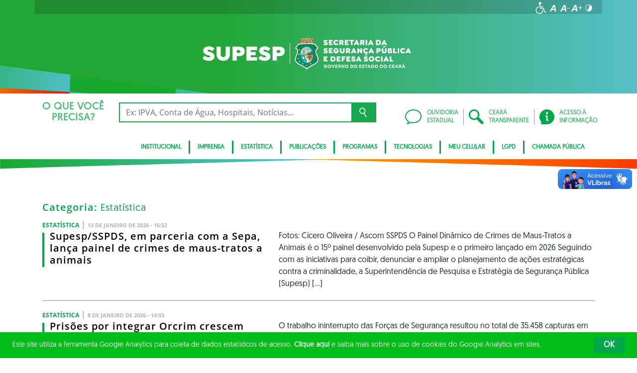

--- FILE ---
content_type: text/html; charset=UTF-8
request_url: https://www.supesp.ce.gov.br/categorias/estatistica/
body_size: 19087
content:
<!DOCTYPE html>
<html lang="pt-BR" class="no-js">
<head>
    <meta charset="UTF-8">

    <title>Arquivos Estatística - Superintendência de Pesquisa e Estratégia de Segurança Pública</title>
    <meta id="viewport" name="viewport" content="width=device-width, initial-scale=1, user-scalable=no">

    <link rel="shortcut icon" href="https://www.supesp.ce.gov.br/wp-content/themes/ceara2017/favicon.ico" type="image/x-png" />

        <link rel="shortcut icon" href="https://www.supesp.ce.gov.br/wp-content/themes/ceara2017/favicon.ico" type="image/x-icon">

    <link rel="icon" href="https://www.supesp.ce.gov.br/wp-content/themes/ceara2017/favicon.ico" type="image/x-icon">

    <meta name='robots' content='index, follow, max-image-preview:large, max-snippet:-1, max-video-preview:-1' />
<!-- Google tag (gtag.js) -->
<script async src="https://www.googletagmanager.com/gtag/js?id=G-ER5V0LYCBW"></script>
<script>
  window.dataLayer = window.dataLayer || [];
  function gtag(){dataLayer.push(arguments);}
  gtag('js', new Date());

  gtag('config', 'G-ER5V0LYCBW');
</script>
	<!-- This site is optimized with the Yoast SEO plugin v26.7 - https://yoast.com/wordpress/plugins/seo/ -->
	<link rel="canonical" href="https://www.supesp.ce.gov.br/categorias/noticias/estatistica/" />
	<link rel="next" href="https://www.supesp.ce.gov.br/categorias/noticias/estatistica/page/2/" />
	<meta property="og:locale" content="pt_BR" />
	<meta property="og:type" content="article" />
	<meta property="og:title" content="Arquivos Estatística - Superintendência de Pesquisa e Estratégia de Segurança Pública" />
	<meta property="og:url" content="https://www.supesp.ce.gov.br/categorias/noticias/estatistica/" />
	<meta property="og:site_name" content="Superintendência de Pesquisa e Estratégia de Segurança Pública" />
	<meta name="twitter:card" content="summary_large_image" />
	<script type="application/ld+json" class="yoast-schema-graph">{"@context":"https://schema.org","@graph":[{"@type":"CollectionPage","@id":"https://www.supesp.ce.gov.br/categorias/noticias/estatistica/","url":"https://www.supesp.ce.gov.br/categorias/noticias/estatistica/","name":"Arquivos Estatística - Superintendência de Pesquisa e Estratégia de Segurança Pública","isPartOf":{"@id":"https://www.supesp.ce.gov.br/#website"},"primaryImageOfPage":{"@id":"https://www.supesp.ce.gov.br/categorias/noticias/estatistica/#primaryimage"},"image":{"@id":"https://www.supesp.ce.gov.br/categorias/noticias/estatistica/#primaryimage"},"thumbnailUrl":"https://www.supesp.ce.gov.br/wp-content/uploads/sites/89/2026/01/CO236980-scaled.jpg","breadcrumb":{"@id":"https://www.supesp.ce.gov.br/categorias/noticias/estatistica/#breadcrumb"},"inLanguage":"pt-BR"},{"@type":"ImageObject","inLanguage":"pt-BR","@id":"https://www.supesp.ce.gov.br/categorias/noticias/estatistica/#primaryimage","url":"https://www.supesp.ce.gov.br/wp-content/uploads/sites/89/2026/01/CO236980-scaled.jpg","contentUrl":"https://www.supesp.ce.gov.br/wp-content/uploads/sites/89/2026/01/CO236980-scaled.jpg","width":2560,"height":1707},{"@type":"BreadcrumbList","@id":"https://www.supesp.ce.gov.br/categorias/noticias/estatistica/#breadcrumb","itemListElement":[{"@type":"ListItem","position":1,"name":"Início","item":"https://www.supesp.ce.gov.br/"},{"@type":"ListItem","position":2,"name":"Notícias","item":"https://www.supesp.ce.gov.br/categorias/noticias/"},{"@type":"ListItem","position":3,"name":"Estatística"}]},{"@type":"WebSite","@id":"https://www.supesp.ce.gov.br/#website","url":"https://www.supesp.ce.gov.br/","name":"Superintendência de Pesquisa e Estratégia de Segurança Pública","description":"Superintendência de Pesquisa e Estratégia de Segurança Pública","potentialAction":[{"@type":"SearchAction","target":{"@type":"EntryPoint","urlTemplate":"https://www.supesp.ce.gov.br/?s={search_term_string}"},"query-input":{"@type":"PropertyValueSpecification","valueRequired":true,"valueName":"search_term_string"}}],"inLanguage":"pt-BR"}]}</script>
	<!-- / Yoast SEO plugin. -->


<link rel='dns-prefetch' href='//cdnjs.cloudflare.com' />
<link rel="alternate" type="application/rss+xml" title="Feed para Superintendência de Pesquisa e Estratégia de Segurança Pública &raquo;" href="https://www.supesp.ce.gov.br/feed/" />
<link rel="alternate" type="application/rss+xml" title="Feed de comentários para Superintendência de Pesquisa e Estratégia de Segurança Pública &raquo;" href="https://www.supesp.ce.gov.br/comments/feed/" />
<link rel="alternate" type="application/rss+xml" title="Feed de categoria para Superintendência de Pesquisa e Estratégia de Segurança Pública &raquo; Estatística" href="https://www.supesp.ce.gov.br/categorias/noticias/estatistica/feed/" />
<style id='wp-img-auto-sizes-contain-inline-css' type='text/css'>
img:is([sizes=auto i],[sizes^="auto," i]){contain-intrinsic-size:3000px 1500px}
/*# sourceURL=wp-img-auto-sizes-contain-inline-css */
</style>
<style id='wp-emoji-styles-inline-css' type='text/css'>

	img.wp-smiley, img.emoji {
		display: inline !important;
		border: none !important;
		box-shadow: none !important;
		height: 1em !important;
		width: 1em !important;
		margin: 0 0.07em !important;
		vertical-align: -0.1em !important;
		background: none !important;
		padding: 0 !important;
	}
/*# sourceURL=wp-emoji-styles-inline-css */
</style>
<style id='wp-block-library-inline-css' type='text/css'>
:root{--wp-block-synced-color:#7a00df;--wp-block-synced-color--rgb:122,0,223;--wp-bound-block-color:var(--wp-block-synced-color);--wp-editor-canvas-background:#ddd;--wp-admin-theme-color:#007cba;--wp-admin-theme-color--rgb:0,124,186;--wp-admin-theme-color-darker-10:#006ba1;--wp-admin-theme-color-darker-10--rgb:0,107,160.5;--wp-admin-theme-color-darker-20:#005a87;--wp-admin-theme-color-darker-20--rgb:0,90,135;--wp-admin-border-width-focus:2px}@media (min-resolution:192dpi){:root{--wp-admin-border-width-focus:1.5px}}.wp-element-button{cursor:pointer}:root .has-very-light-gray-background-color{background-color:#eee}:root .has-very-dark-gray-background-color{background-color:#313131}:root .has-very-light-gray-color{color:#eee}:root .has-very-dark-gray-color{color:#313131}:root .has-vivid-green-cyan-to-vivid-cyan-blue-gradient-background{background:linear-gradient(135deg,#00d084,#0693e3)}:root .has-purple-crush-gradient-background{background:linear-gradient(135deg,#34e2e4,#4721fb 50%,#ab1dfe)}:root .has-hazy-dawn-gradient-background{background:linear-gradient(135deg,#faaca8,#dad0ec)}:root .has-subdued-olive-gradient-background{background:linear-gradient(135deg,#fafae1,#67a671)}:root .has-atomic-cream-gradient-background{background:linear-gradient(135deg,#fdd79a,#004a59)}:root .has-nightshade-gradient-background{background:linear-gradient(135deg,#330968,#31cdcf)}:root .has-midnight-gradient-background{background:linear-gradient(135deg,#020381,#2874fc)}:root{--wp--preset--font-size--normal:16px;--wp--preset--font-size--huge:42px}.has-regular-font-size{font-size:1em}.has-larger-font-size{font-size:2.625em}.has-normal-font-size{font-size:var(--wp--preset--font-size--normal)}.has-huge-font-size{font-size:var(--wp--preset--font-size--huge)}.has-text-align-center{text-align:center}.has-text-align-left{text-align:left}.has-text-align-right{text-align:right}.has-fit-text{white-space:nowrap!important}#end-resizable-editor-section{display:none}.aligncenter{clear:both}.items-justified-left{justify-content:flex-start}.items-justified-center{justify-content:center}.items-justified-right{justify-content:flex-end}.items-justified-space-between{justify-content:space-between}.screen-reader-text{border:0;clip-path:inset(50%);height:1px;margin:-1px;overflow:hidden;padding:0;position:absolute;width:1px;word-wrap:normal!important}.screen-reader-text:focus{background-color:#ddd;clip-path:none;color:#444;display:block;font-size:1em;height:auto;left:5px;line-height:normal;padding:15px 23px 14px;text-decoration:none;top:5px;width:auto;z-index:100000}html :where(.has-border-color){border-style:solid}html :where([style*=border-top-color]){border-top-style:solid}html :where([style*=border-right-color]){border-right-style:solid}html :where([style*=border-bottom-color]){border-bottom-style:solid}html :where([style*=border-left-color]){border-left-style:solid}html :where([style*=border-width]){border-style:solid}html :where([style*=border-top-width]){border-top-style:solid}html :where([style*=border-right-width]){border-right-style:solid}html :where([style*=border-bottom-width]){border-bottom-style:solid}html :where([style*=border-left-width]){border-left-style:solid}html :where(img[class*=wp-image-]){height:auto;max-width:100%}:where(figure){margin:0 0 1em}html :where(.is-position-sticky){--wp-admin--admin-bar--position-offset:var(--wp-admin--admin-bar--height,0px)}@media screen and (max-width:600px){html :where(.is-position-sticky){--wp-admin--admin-bar--position-offset:0px}}

/*# sourceURL=wp-block-library-inline-css */
</style><style id='global-styles-inline-css' type='text/css'>
:root{--wp--preset--aspect-ratio--square: 1;--wp--preset--aspect-ratio--4-3: 4/3;--wp--preset--aspect-ratio--3-4: 3/4;--wp--preset--aspect-ratio--3-2: 3/2;--wp--preset--aspect-ratio--2-3: 2/3;--wp--preset--aspect-ratio--16-9: 16/9;--wp--preset--aspect-ratio--9-16: 9/16;--wp--preset--color--black: #000000;--wp--preset--color--cyan-bluish-gray: #abb8c3;--wp--preset--color--white: #ffffff;--wp--preset--color--pale-pink: #f78da7;--wp--preset--color--vivid-red: #cf2e2e;--wp--preset--color--luminous-vivid-orange: #ff6900;--wp--preset--color--luminous-vivid-amber: #fcb900;--wp--preset--color--light-green-cyan: #7bdcb5;--wp--preset--color--vivid-green-cyan: #00d084;--wp--preset--color--pale-cyan-blue: #8ed1fc;--wp--preset--color--vivid-cyan-blue: #0693e3;--wp--preset--color--vivid-purple: #9b51e0;--wp--preset--gradient--vivid-cyan-blue-to-vivid-purple: linear-gradient(135deg,rgb(6,147,227) 0%,rgb(155,81,224) 100%);--wp--preset--gradient--light-green-cyan-to-vivid-green-cyan: linear-gradient(135deg,rgb(122,220,180) 0%,rgb(0,208,130) 100%);--wp--preset--gradient--luminous-vivid-amber-to-luminous-vivid-orange: linear-gradient(135deg,rgb(252,185,0) 0%,rgb(255,105,0) 100%);--wp--preset--gradient--luminous-vivid-orange-to-vivid-red: linear-gradient(135deg,rgb(255,105,0) 0%,rgb(207,46,46) 100%);--wp--preset--gradient--very-light-gray-to-cyan-bluish-gray: linear-gradient(135deg,rgb(238,238,238) 0%,rgb(169,184,195) 100%);--wp--preset--gradient--cool-to-warm-spectrum: linear-gradient(135deg,rgb(74,234,220) 0%,rgb(151,120,209) 20%,rgb(207,42,186) 40%,rgb(238,44,130) 60%,rgb(251,105,98) 80%,rgb(254,248,76) 100%);--wp--preset--gradient--blush-light-purple: linear-gradient(135deg,rgb(255,206,236) 0%,rgb(152,150,240) 100%);--wp--preset--gradient--blush-bordeaux: linear-gradient(135deg,rgb(254,205,165) 0%,rgb(254,45,45) 50%,rgb(107,0,62) 100%);--wp--preset--gradient--luminous-dusk: linear-gradient(135deg,rgb(255,203,112) 0%,rgb(199,81,192) 50%,rgb(65,88,208) 100%);--wp--preset--gradient--pale-ocean: linear-gradient(135deg,rgb(255,245,203) 0%,rgb(182,227,212) 50%,rgb(51,167,181) 100%);--wp--preset--gradient--electric-grass: linear-gradient(135deg,rgb(202,248,128) 0%,rgb(113,206,126) 100%);--wp--preset--gradient--midnight: linear-gradient(135deg,rgb(2,3,129) 0%,rgb(40,116,252) 100%);--wp--preset--font-size--small: 13px;--wp--preset--font-size--medium: 20px;--wp--preset--font-size--large: 36px;--wp--preset--font-size--x-large: 42px;--wp--preset--spacing--20: 0.44rem;--wp--preset--spacing--30: 0.67rem;--wp--preset--spacing--40: 1rem;--wp--preset--spacing--50: 1.5rem;--wp--preset--spacing--60: 2.25rem;--wp--preset--spacing--70: 3.38rem;--wp--preset--spacing--80: 5.06rem;--wp--preset--shadow--natural: 6px 6px 9px rgba(0, 0, 0, 0.2);--wp--preset--shadow--deep: 12px 12px 50px rgba(0, 0, 0, 0.4);--wp--preset--shadow--sharp: 6px 6px 0px rgba(0, 0, 0, 0.2);--wp--preset--shadow--outlined: 6px 6px 0px -3px rgb(255, 255, 255), 6px 6px rgb(0, 0, 0);--wp--preset--shadow--crisp: 6px 6px 0px rgb(0, 0, 0);}:where(.is-layout-flex){gap: 0.5em;}:where(.is-layout-grid){gap: 0.5em;}body .is-layout-flex{display: flex;}.is-layout-flex{flex-wrap: wrap;align-items: center;}.is-layout-flex > :is(*, div){margin: 0;}body .is-layout-grid{display: grid;}.is-layout-grid > :is(*, div){margin: 0;}:where(.wp-block-columns.is-layout-flex){gap: 2em;}:where(.wp-block-columns.is-layout-grid){gap: 2em;}:where(.wp-block-post-template.is-layout-flex){gap: 1.25em;}:where(.wp-block-post-template.is-layout-grid){gap: 1.25em;}.has-black-color{color: var(--wp--preset--color--black) !important;}.has-cyan-bluish-gray-color{color: var(--wp--preset--color--cyan-bluish-gray) !important;}.has-white-color{color: var(--wp--preset--color--white) !important;}.has-pale-pink-color{color: var(--wp--preset--color--pale-pink) !important;}.has-vivid-red-color{color: var(--wp--preset--color--vivid-red) !important;}.has-luminous-vivid-orange-color{color: var(--wp--preset--color--luminous-vivid-orange) !important;}.has-luminous-vivid-amber-color{color: var(--wp--preset--color--luminous-vivid-amber) !important;}.has-light-green-cyan-color{color: var(--wp--preset--color--light-green-cyan) !important;}.has-vivid-green-cyan-color{color: var(--wp--preset--color--vivid-green-cyan) !important;}.has-pale-cyan-blue-color{color: var(--wp--preset--color--pale-cyan-blue) !important;}.has-vivid-cyan-blue-color{color: var(--wp--preset--color--vivid-cyan-blue) !important;}.has-vivid-purple-color{color: var(--wp--preset--color--vivid-purple) !important;}.has-black-background-color{background-color: var(--wp--preset--color--black) !important;}.has-cyan-bluish-gray-background-color{background-color: var(--wp--preset--color--cyan-bluish-gray) !important;}.has-white-background-color{background-color: var(--wp--preset--color--white) !important;}.has-pale-pink-background-color{background-color: var(--wp--preset--color--pale-pink) !important;}.has-vivid-red-background-color{background-color: var(--wp--preset--color--vivid-red) !important;}.has-luminous-vivid-orange-background-color{background-color: var(--wp--preset--color--luminous-vivid-orange) !important;}.has-luminous-vivid-amber-background-color{background-color: var(--wp--preset--color--luminous-vivid-amber) !important;}.has-light-green-cyan-background-color{background-color: var(--wp--preset--color--light-green-cyan) !important;}.has-vivid-green-cyan-background-color{background-color: var(--wp--preset--color--vivid-green-cyan) !important;}.has-pale-cyan-blue-background-color{background-color: var(--wp--preset--color--pale-cyan-blue) !important;}.has-vivid-cyan-blue-background-color{background-color: var(--wp--preset--color--vivid-cyan-blue) !important;}.has-vivid-purple-background-color{background-color: var(--wp--preset--color--vivid-purple) !important;}.has-black-border-color{border-color: var(--wp--preset--color--black) !important;}.has-cyan-bluish-gray-border-color{border-color: var(--wp--preset--color--cyan-bluish-gray) !important;}.has-white-border-color{border-color: var(--wp--preset--color--white) !important;}.has-pale-pink-border-color{border-color: var(--wp--preset--color--pale-pink) !important;}.has-vivid-red-border-color{border-color: var(--wp--preset--color--vivid-red) !important;}.has-luminous-vivid-orange-border-color{border-color: var(--wp--preset--color--luminous-vivid-orange) !important;}.has-luminous-vivid-amber-border-color{border-color: var(--wp--preset--color--luminous-vivid-amber) !important;}.has-light-green-cyan-border-color{border-color: var(--wp--preset--color--light-green-cyan) !important;}.has-vivid-green-cyan-border-color{border-color: var(--wp--preset--color--vivid-green-cyan) !important;}.has-pale-cyan-blue-border-color{border-color: var(--wp--preset--color--pale-cyan-blue) !important;}.has-vivid-cyan-blue-border-color{border-color: var(--wp--preset--color--vivid-cyan-blue) !important;}.has-vivid-purple-border-color{border-color: var(--wp--preset--color--vivid-purple) !important;}.has-vivid-cyan-blue-to-vivid-purple-gradient-background{background: var(--wp--preset--gradient--vivid-cyan-blue-to-vivid-purple) !important;}.has-light-green-cyan-to-vivid-green-cyan-gradient-background{background: var(--wp--preset--gradient--light-green-cyan-to-vivid-green-cyan) !important;}.has-luminous-vivid-amber-to-luminous-vivid-orange-gradient-background{background: var(--wp--preset--gradient--luminous-vivid-amber-to-luminous-vivid-orange) !important;}.has-luminous-vivid-orange-to-vivid-red-gradient-background{background: var(--wp--preset--gradient--luminous-vivid-orange-to-vivid-red) !important;}.has-very-light-gray-to-cyan-bluish-gray-gradient-background{background: var(--wp--preset--gradient--very-light-gray-to-cyan-bluish-gray) !important;}.has-cool-to-warm-spectrum-gradient-background{background: var(--wp--preset--gradient--cool-to-warm-spectrum) !important;}.has-blush-light-purple-gradient-background{background: var(--wp--preset--gradient--blush-light-purple) !important;}.has-blush-bordeaux-gradient-background{background: var(--wp--preset--gradient--blush-bordeaux) !important;}.has-luminous-dusk-gradient-background{background: var(--wp--preset--gradient--luminous-dusk) !important;}.has-pale-ocean-gradient-background{background: var(--wp--preset--gradient--pale-ocean) !important;}.has-electric-grass-gradient-background{background: var(--wp--preset--gradient--electric-grass) !important;}.has-midnight-gradient-background{background: var(--wp--preset--gradient--midnight) !important;}.has-small-font-size{font-size: var(--wp--preset--font-size--small) !important;}.has-medium-font-size{font-size: var(--wp--preset--font-size--medium) !important;}.has-large-font-size{font-size: var(--wp--preset--font-size--large) !important;}.has-x-large-font-size{font-size: var(--wp--preset--font-size--x-large) !important;}
/*# sourceURL=global-styles-inline-css */
</style>

<style id='classic-theme-styles-inline-css' type='text/css'>
/*! This file is auto-generated */
.wp-block-button__link{color:#fff;background-color:#32373c;border-radius:9999px;box-shadow:none;text-decoration:none;padding:calc(.667em + 2px) calc(1.333em + 2px);font-size:1.125em}.wp-block-file__button{background:#32373c;color:#fff;text-decoration:none}
/*# sourceURL=/wp-includes/css/classic-themes.min.css */
</style>
<link rel='stylesheet' id='ocrdoe-common-css' href='https://www.supesp.ce.gov.br/wp-content/plugins/ocrdoe-plugin/assets/css/common.css' type='text/css' media='all' />
<link rel='stylesheet' id='ocrdoe-search-css' href='https://www.supesp.ce.gov.br/wp-content/plugins/ocrdoe-plugin/assets/css/search.css' type='text/css' media='all' />
<link rel='stylesheet' id='ocrdoe-publications-css' href='https://www.supesp.ce.gov.br/wp-content/plugins/ocrdoe-plugin/assets/css/publications.css' type='text/css' media='all' />
<link rel='stylesheet' id='ocrdoe-enhancements-css' href='https://www.supesp.ce.gov.br/wp-content/plugins/ocrdoe-plugin/assets/css/enhancements.css' type='text/css' media='all' />
<link rel='stylesheet' id='bodhi-svgs-attachment-css' href='https://www.supesp.ce.gov.br/wp-content/plugins/svg-support/css/svgs-attachment.css' type='text/css' media='all' />
<link rel='stylesheet' id='hamburguer-menu-effect-css' href='https://www.supesp.ce.gov.br/wp-content/themes/ceara2017/assets/css/hamburguer-menu-effect.css' type='text/css' media='all' />
<link rel='stylesheet' id='tablepress-default-css' href='https://www.supesp.ce.gov.br/wp-content/plugins/tablepress/css/build/default.css' type='text/css' media='all' />
<link rel='stylesheet' id='dashicons-css' href='https://www.supesp.ce.gov.br/wp-includes/css/dashicons.min.css' type='text/css' media='all' />
<link rel='stylesheet' id='thickbox-css' href='https://www.supesp.ce.gov.br/wp-includes/js/thickbox/thickbox.css' type='text/css' media='all' />
<link rel='stylesheet' id='keyboard_css-css' href='https://www.supesp.ce.gov.br/wp-content/themes/ceara2017/Keyboard-master/css/keyboard.css?1697601665' type='text/css' media='all' />
<link rel='stylesheet' id='modestgrid_css-css' href='https://www.supesp.ce.gov.br/wp-content/themes/ceara2017/assets/css/lib/modestgrid.css?1697601678' type='text/css' media='all' />
<link rel='stylesheet' id='header_css-css' href='https://www.supesp.ce.gov.br/wp-content/themes/ceara2017/assets/css/header.css?1753375027' type='text/css' media='all' />
<link rel='stylesheet' id='menumobile_css-css' href='https://www.supesp.ce.gov.br/wp-content/themes/ceara2017/assets/css/menumobile.css?1697601656' type='text/css' media='all' />
<link rel='stylesheet' id='base_css-css' href='https://www.supesp.ce.gov.br/wp-content/themes/ceara2017/assets/css/main.css?1753287434' type='text/css' media='all' />
<link rel='stylesheet' id='slick_css-css' href='https://www.supesp.ce.gov.br/wp-content/themes/ceara2017/assets/css/lib/slick.css?1697601678' type='text/css' media='all' />
<link rel='stylesheet' id='fontawesome-css' href='https://www.supesp.ce.gov.br/wp-content/themes/ceara2017/assets/libs/fontawesome/web-fonts-with-css/css/fontawesome-all.min.css?1697601708' type='text/css' media='all' />
<link rel='stylesheet' id='hover-css' href='https://www.supesp.ce.gov.br/wp-content/themes/ceara2017/assets/libs/hover/css/hover.min.css?1697601705' type='text/css' media='all' />
<link rel='stylesheet' id='cc-bootstrap-wrapper-css' href='https://www.supesp.ce.gov.br/wp-content/themes/ceara2017/assets/libs/cc-bootstrap/css/cc-bootstrap.min.css?1697601705' type='text/css' media='all' />
<link rel='stylesheet' id='custom_css-css' href='https://www.supesp.ce.gov.br/wp-content/themes/ceara2017/style.css?1753882971' type='text/css' media='all' />
<link rel='stylesheet' id='sitefilho_css-css' href='https://www.supesp.ce.gov.br/wp-content/themes/ceara2017/assets/css/sitefilho.css?1697601656' type='text/css' media='all' />
<link rel='stylesheet' id='ceara_select2_site_style-css' href='https://cdnjs.cloudflare.com/ajax/libs/select2/4.0.6-rc.0/css/select2.min.css' type='text/css' media='all' />
<script type="text/javascript" src="https://www.supesp.ce.gov.br/wp-content/plugins/svg-support/vendor/DOMPurify/DOMPurify.min.js" id="bodhi-dompurify-library-js"></script>
<script type="text/javascript" src="https://www.supesp.ce.gov.br/wp-includes/js/jquery/jquery.js" id="jquery-js"></script>
<script type="text/javascript" id="bodhi_svg_inline-js-extra">
/* <![CDATA[ */
var svgSettings = {"skipNested":""};
//# sourceURL=bodhi_svg_inline-js-extra
/* ]]> */
</script>
<script type="text/javascript" src="https://www.supesp.ce.gov.br/wp-content/plugins/svg-support/js/min/svgs-inline-min.js" id="bodhi_svg_inline-js"></script>
<script type="text/javascript" id="bodhi_svg_inline-js-after">
/* <![CDATA[ */
cssTarget={"Bodhi":"img.style-svg","ForceInlineSVG":"style-svg"};ForceInlineSVGActive="false";frontSanitizationEnabled="on";
//# sourceURL=bodhi_svg_inline-js-after
/* ]]> */
</script>
<link rel="https://api.w.org/" href="https://www.supesp.ce.gov.br/wp-json/" /><link rel="alternate" title="JSON" type="application/json" href="https://www.supesp.ce.gov.br/wp-json/wp/v2/categories/85" />  <style id="fix-thumbs-sidebar">
    /* Caixas onde as thumbs vivem na lateral/widgets/relacionados */
    aside .post-thumbnail,
    .sidebar .post-thumbnail,
    .widget .post-thumbnail,
    .widget_recent_entries img,
    .widget .rpwe-block ul li a img,
    .related-posts .post-thumbnail {
      aspect-ratio: 16/9;
      overflow: hidden;
    }

    /* A imagem em si não vai mais ser esticada/achatada */
    aside .post-thumbnail img,
    .sidebar .post-thumbnail img,
    .widget .post-thumbnail img,
    .widget_recent_entries img,
    .widget .rpwe-block ul li a img,
    .related-posts .post-thumbnail img {
      width: 100% !important;
      height: 100% !important;
      object-fit: cover;
      display: block;
    }
  </style>
<link rel="icon" href="https://www.supesp.ce.gov.br/wp-content/uploads/sites/89/2022/11/favicon-supesp-copac-virtual.png" sizes="32x32" />
<link rel="icon" href="https://www.supesp.ce.gov.br/wp-content/uploads/sites/89/2022/11/favicon-supesp-copac-virtual.png" sizes="192x192" />
<link rel="apple-touch-icon" href="https://www.supesp.ce.gov.br/wp-content/uploads/sites/89/2022/11/favicon-supesp-copac-virtual.png" />
<meta name="msapplication-TileImage" content="https://www.supesp.ce.gov.br/wp-content/uploads/sites/89/2022/11/favicon-supesp-copac-virtual.png" />

    </head>

<body data-rsssl=1 class="archive category category-estatistica category-85 wp-theme-ceara2017 site-filho SinglePage" data-ajaxurl="https://www.supesp.ce.gov.br/wp-admin/admin-ajax.php">
        <main role="main" id="main">
        <!-- No Script -->
        <noscript>
            <p>
                Estimado usuário, identificamos que o seu navegador não conseguiu abrir todos os componentes necessários para o completo funcionamento do sistema. Recomentamos que atualize o seu navegador.
            </p>
        </noscript>

        <div class="cc-bootstrap-wrapper">

            <!-- Cabeçalho -->
            <div class="d-none d-sm-none d-md-block">
                <header class="cc-header d-none d-sm-none d-md-block">
                    <div class="container-fluid bg-header-overlay">
                        <div class="container">
                            <div class="cc-topbar row d-flex align-items-center">
                                <div class="col-md-6">
                                                                    </div>
                                <div class="col-md-6 d-flex justify-content-end mt-1">
                                    <!-- GTranslate -->
                                    
                                    <!-- Acessibilidade -->
                                    <ul class="menu-accessibility d-flex m-0 p-0">
                                        <li class="menu-accessibility__item">
                                            <a href="https://www.ceara.gov.br/acessibilidade" class="menu-accessibility__link" target="_blank" title="Página de acessibilidade" aria-label="Ir para a página de acessibilidade">
                                                <img src="https://www.supesp.ce.gov.br/wp-content/themes/ceara2017/assets/images/icon-acessibilidade.svg" alt="Acessibilidade" class="menu-accessibility__img" width="24" height="24">
                                            </a>
                                        </li>

                                        <li class="menu-accessibility__item">       
                                            <a href="#" class="menu-accessibility__link menu-accessibility__link--normal" title="Fonte tamanho normal">
                                                <img src="https://www.supesp.ce.gov.br/wp-content/themes/ceara2017/assets/images/font-normal-02.svg" alt="Fonte tamanho normal" class="menu-accessibility__img" width="24" height="24">
                                            </a>
                                        </li>
                                        <li class="menu-accessibility__item">
                                            <a href="#" class="menu-accessibility__link menu-accessibility__link--decrease" title="Diminuir a fonte">
                                                <img src="https://www.supesp.ce.gov.br/wp-content/themes/ceara2017/assets/images/font-less-02.svg" alt="Dominuir a fonte" class="menu-accessibility__img" width="24" height="24">
                                            </a>
                                        </li>
                                        <li class="menu-accessibility__item">
                                            <a href="#" class="menu-accessibility__link menu-accessibility__link--increase" title="Aumentar a fonte">
                                                <img src="https://www.supesp.ce.gov.br/wp-content/themes/ceara2017/assets/images/font-plus-02.svg" alt="Aumentar a fonte" class="menu-accessibility__img" width="24" height="24">
                                            </a>
                                        </li>
                                        <li class="menu-accessibility__item">
                                            <a href="#" class="menu-accessibility__link menu-accessibility__link--contraste" title="Contraste da tela">
                                                <img src="https://www.supesp.ce.gov.br/wp-content/themes/ceara2017/assets/images/icon-contraste-02.svg" alt="Contraste da tela" class="menu-accessibility__img" width="24" height="24">
                                            </a>
                                        </li>
                                    </ul>
                                </div>
                            </div>

                            <div class="row d-flex align-items-center">
                                <!-- Logotipo institucional do Governo do Estado do Ceará -->
                                <div class="col-md-12">
                                    <div class="p-4 my-2">
                                        <a href="https://www.supesp.ce.gov.br" class="d-block pr-5 text-center">
                                            <img src="https://www.supesp.ce.gov.br/wp-content/uploads/sites/89/2021/04/SUPESP-ORGAO-SEC-INVERTIDA-WEB-BRANCA.svg" alt="SUPESP-ORGAO-SEC-INVERTIDA-WEB-BRANCA" width="100%" style="max-width: 420px;">
                                        </a>
                                    </div>
                                </div>
                                <!-- Imagens do módulo Ilustrações do Cabeçalho -->
                                                            </div>
                        </div>
                    </div>
                    <div class="container-fluid cc-bg-main-menu">
                        <div class="container">
                            <div class="row py-3">
                                <div class="col">
                                    <div class="row cc-search d-flex align-items-center">
                                        <div class="col-auto">
                                            <h3 class="text-center mb-0">O QUE VOCÊ <br>PRECISA?</h3>
                                        </div>
                                        <div class="col pr-5">
                                            <form action="https://www.supesp.ce.gov.br" method="get">
                                                <div class="input-group">
                                                    <input type="text" class="form-control" name="s" placeholder="Ex: IPVA, Conta de Água, Hospitais, Notícias..." aria-label="Ex: IPVA, Conta de Água, Hospitais, Notícias..." aria-describedby="button-search" value="">
                                                    <button class="btn btn-outline-secondary" type="submit" id="button-search">
                                                        <img src="https://www.supesp.ce.gov.br/wp-content/themes/ceara2017/assets/images/busca-icon.png" alt="Ícone de busca">
                                                    </button>
                                                </div>
                                            </form>
                                        </div>
                                    </div>
                                </div>
                                <div class="col-auto d-flex align-items-center">
                                    <div class="row cc-quick-links">
                                        <div class="col-auto p-0">
                                            <a target="_blank" href="https://cearatransparente.ce.gov.br/portal-da-transparencia/ouvidoria?locale=pt-BR" class="d-flex align-items-center">
                                                <div>
                                                    <img src="https://www.supesp.ce.gov.br/wp-content/themes/ceara2017/assets/images/icon-chat.svg" alt="Icone ouvidoria estadual">
                                                </div>
                                                <div>OUVIDORIA<br>ESTADUAL</div>
                                            </a>
                                        </div>
                                        <div class="col-auto p-0">
                                            <a target="_blank" href="https://cearatransparente.ce.gov.br/" class="d-flex align-items-center">
                                                <div>
                                                    <img src="https://www.supesp.ce.gov.br/wp-content/themes/ceara2017/assets/images/icon-search.svg" alt="Icone Ceará transparente">
                                                </div>
                                                <div>CEARÁ<br>TRANSPARENTE</div>
                                            </a>
                                        </div>
                                        <div class="col-auto p-0">
                                            <a href="/acesso-a-informacao" class="d-flex align-items-center">
                                                <div>
                                                    <img src="https://www.supesp.ce.gov.br/wp-content/themes/ceara2017/assets/images/icon-info.svg" alt="Icone a acesso à informação">
                                                </div>
                                                <div>ACESSO À<br>INFORMAÇÃO</div>
                                            </a>
                                        </div>
                                    </div>
                                </div>
                            </div>
                            <div class="row d-none d-md-block">
                                <div class="col-auto d-flex justify-content-end">
                                    <nav class="d-inline-block">
                                        <div class="cc-main-menu d-inline-block"><ul id="menu-principal" class="d-inline-block list-unstyled list-inline mb-0"><li id="menu-item-399" class="menu-item menu-item-type-custom menu-item-object-custom menu-item-has-children list-inline-item mr-0 menu-item-399"><a href="#">Institucional</a>
<ul class="sub-menu list-unstyled list-inline">
	<li id="menu-item-401" class="menu-item menu-item-type-post_type menu-item-object-page list-inline-item mr-0 menu-item-401"><a href="https://www.supesp.ce.gov.br/institucional/">Sobre</a></li>
	<li id="menu-item-396" class="menu-item menu-item-type-post_type menu-item-object-page list-inline-item mr-0 menu-item-396"><a href="https://www.supesp.ce.gov.br/institucional/quem-e-quem/">Quem é Quem</a></li>
	<li id="menu-item-70590" class="menu-item menu-item-type-post_type menu-item-object-page list-inline-item mr-0 menu-item-70590"><a href="https://www.supesp.ce.gov.br/legislacao/">LEGISLAÇÃO</a></li>
	<li id="menu-item-64256" class="menu-item menu-item-type-post_type menu-item-object-page list-inline-item mr-0 menu-item-64256"><a href="https://www.supesp.ce.gov.br/institucional/ramais/">Ramais</a></li>
	<li id="menu-item-395" class="menu-item menu-item-type-post_type menu-item-object-page list-inline-item mr-0 menu-item-395"><a href="https://www.supesp.ce.gov.br/informacoes-uteis/">Informações Úteis</a></li>
	<li id="menu-item-878" class="menu-item menu-item-type-post_type menu-item-object-page list-inline-item mr-0 menu-item-878"><a href="https://www.supesp.ce.gov.br/perguntas-mais-frequentes/">FAQ</a></li>
	<li id="menu-item-64257" class="menu-item menu-item-type-custom menu-item-object-custom list-inline-item mr-0 menu-item-64257"><a target="_blank" rel="noopener noreferrer" href="https://www.ceara.gov.br/organograma/superintendencia-de-pesquisa-e-estrategia-de-seguranca-publica-do-estado-do-ceara/">Organograma</a></li>
	<li id="menu-item-69664" class="menu-item menu-item-type-post_type menu-item-object-page list-inline-item mr-0 menu-item-69664"><a href="https://www.supesp.ce.gov.br/videos-institucionais/">VÍDEOS</a></li>
</ul>
</li>
<li id="menu-item-398" class="menu-item menu-item-type-custom menu-item-object-custom menu-item-has-children list-inline-item mr-0 menu-item-398"><a href="#">Imprensa</a>
<ul class="sub-menu list-unstyled list-inline">
	<li id="menu-item-390" class="menu-item menu-item-type-post_type menu-item-object-page list-inline-item mr-0 menu-item-390"><a href="https://www.supesp.ce.gov.br/imprensa/destaques/">Destaques</a></li>
	<li id="menu-item-789" class="menu-item menu-item-type-post_type menu-item-object-page list-inline-item mr-0 menu-item-789"><a href="https://www.supesp.ce.gov.br/expediente-ascom/">EXPEDIENTE</a></li>
	<li id="menu-item-64224" class="menu-item menu-item-type-custom menu-item-object-custom list-inline-item mr-0 menu-item-64224"><a href="/imprensa/todas-noticias/">Todas as Notícias</a></li>
</ul>
</li>
<li id="menu-item-615" class="menu-item menu-item-type-custom menu-item-object-custom menu-item-has-children list-inline-item mr-0 menu-item-615"><a href="#">ESTATÍSTICA</a>
<ul class="sub-menu list-unstyled list-inline">
	<li id="menu-item-69032" class="menu-item menu-item-type-post_type menu-item-object-page list-inline-item mr-0 menu-item-69032"><a href="https://www.supesp.ce.gov.br/estatistica-sspds/">Estatística SSPDS</a></li>
	<li id="menu-item-64471" class="menu-item menu-item-type-post_type menu-item-object-page list-inline-item mr-0 menu-item-64471"><a href="https://www.supesp.ce.gov.br/painel_dinamico/">Painel Dinâmico</a></li>
	<li id="menu-item-71000" class="menu-item menu-item-type-post_type menu-item-object-page list-inline-item mr-0 menu-item-71000"><a href="https://www.supesp.ce.gov.br/guia-pratico-em-estatistica-de-seguranca-publica/">Guia Prático de Estatística</a></li>
</ul>
</li>
<li id="menu-item-69660" class="menu-item menu-item-type-custom menu-item-object-custom menu-item-has-children list-inline-item mr-0 menu-item-69660"><a href="#">PUBLICAÇÕES</a>
<ul class="sub-menu list-unstyled list-inline">
	<li id="menu-item-69661" class="menu-item menu-item-type-post_type menu-item-object-page list-inline-item mr-0 menu-item-69661"><a href="https://www.supesp.ce.gov.br/publicacoes-cientificas/">CIENTíFICAS</a></li>
	<li id="menu-item-69663" class="menu-item menu-item-type-post_type menu-item-object-page list-inline-item mr-0 menu-item-69663"><a href="https://www.supesp.ce.gov.br/publicacoes-tecnicas/">TÉCNICAS</a></li>
</ul>
</li>
<li id="menu-item-66605" class="menu-item menu-item-type-custom menu-item-object-custom menu-item-has-children list-inline-item mr-0 menu-item-66605"><a href="#">PROGRAMAS</a>
<ul class="sub-menu list-unstyled list-inline">
	<li id="menu-item-66604" class="menu-item menu-item-type-post_type menu-item-object-page list-inline-item mr-0 menu-item-66604"><a href="https://www.supesp.ce.gov.br/copac/">COPAC</a></li>
	<li id="menu-item-65396" class="menu-item menu-item-type-post_type menu-item-object-page list-inline-item mr-0 menu-item-65396"><a href="https://www.supesp.ce.gov.br/proteger/">PROTEGER</a></li>
	<li id="menu-item-72122" class="menu-item menu-item-type-custom menu-item-object-custom list-inline-item mr-0 menu-item-72122"><a href="https://www.supesp.ce.gov.br/wp-content/uploads/sites/89/2025/12/Programa-Equidade-de-Genero-e-Raca-Supesp.docx.pdf">Equidade de Gênero e Raça</a></li>
</ul>
</li>
<li id="menu-item-66269" class="menu-item menu-item-type-post_type menu-item-object-page list-inline-item mr-0 menu-item-66269"><a href="https://www.supesp.ce.gov.br/novas-tecnologias/">TECNOLOGIAS</a></li>
<li id="menu-item-67893" class="menu-item menu-item-type-custom menu-item-object-custom menu-item-has-children list-inline-item mr-0 menu-item-67893"><a href="#">MEU CELULAR</a>
<ul class="sub-menu list-unstyled list-inline">
	<li id="menu-item-67894" class="menu-item menu-item-type-custom menu-item-object-custom list-inline-item mr-0 menu-item-67894"><a href="https://meucelular.sspds.ce.gov.br/">Cadastre Aqui</a></li>
	<li id="menu-item-67895" class="menu-item menu-item-type-custom menu-item-object-custom list-inline-item mr-0 menu-item-67895"><a href="https://meucelular.sspds.ce.gov.br/duvidas-frequentes">Dúvidas Frequentes</a></li>
</ul>
</li>
<li id="menu-item-68803" class="menu-item menu-item-type-post_type menu-item-object-page list-inline-item mr-0 menu-item-68803"><a href="https://www.supesp.ce.gov.br/lgpd/">LGPD</a></li>
<li id="menu-item-72279" class="menu-item menu-item-type-custom menu-item-object-custom menu-item-has-children list-inline-item mr-0 menu-item-72279"><a href="#">Chamada Pública</a>
<ul class="sub-menu list-unstyled list-inline">
	<li id="menu-item-72281" class="menu-item menu-item-type-custom menu-item-object-custom list-inline-item mr-0 menu-item-72281"><a target="_blank" rel="noopener noreferrer" href="https://www.supesp.ce.gov.br/wp-content/uploads/sites/89/2026/01/EDITAL-DE-CHAMAMENTO-DE-ARTIGO-SUGESTAO.pdf">Chamamento de Artigo 01/2026</a></li>
</ul>
</li>
</ul></div>                                    </nav>
                                </div>
                            </div>
                        </div>
                    </div>
                    <div class="container-fluid bg-white">
                        <div class="row">
                            <div class="col p-0">
                              <img src="https://www.supesp.ce.gov.br/wp-content/themes/ceara2017/assets/images/bg-bottom-menu.svg" alt="">
                            </div>
                        </div>
                    </div>
                </header>
            </div>

            <!-- Cabeçalho mobile -->
            <div class="d-block d-sm-block d-md-none d-lg-none d-xl-none cc-mobile-menu" style="overflow: hidden;">
                <header class="cc-header">
                    <div class="container-fluid bg-header-overlay">
                        <div class="row">
                            <div class="col-auto">
                                <nav class="navbar navbar-dark" role="navigation">
                                    <button class="navbar-toggler collapsed px-0 py-1 border-0" type="button" data-toggle="collapse" data-target="#menu-mobile" aria-controls="menu-mobile" aria-expanded="false" aria-label="Menu">
                                        <span class="icon-bar top-bar"></span>
                                        <span class="icon-bar middle-bar"></span>
                                        <span class="icon-bar bottom-bar"></span>
                                    </button>
                                    <div id="menu-mobile" class="collapse navbar-collapse mt-3"><ul id="menu-principal-1" class="nav navbar-nav"><li itemscope="itemscope" itemtype="https://www.schema.org/SiteNavigationElement" class="menu-item menu-item-type-custom menu-item-object-custom menu-item-has-children dropdown menu-item-399 nav-item"><a title="Institucional" href="#" data-toggle="dropdown" aria-haspopup="true" aria-expanded="false" class="dropdown-toggle nav-link" id="menu-item-dropdown-399">Institucional</a>
<ul class="dropdown-menu" aria-labelledby="menu-item-dropdown-399" role="menu">
	<li itemscope="itemscope" itemtype="https://www.schema.org/SiteNavigationElement" class="menu-item menu-item-type-post_type menu-item-object-page menu-item-401 nav-item"><a title="Sobre" href="https://www.supesp.ce.gov.br/institucional/" class="dropdown-item">Sobre</a></li>
	<li itemscope="itemscope" itemtype="https://www.schema.org/SiteNavigationElement" class="menu-item menu-item-type-post_type menu-item-object-page menu-item-396 nav-item"><a title="Quem é Quem" href="https://www.supesp.ce.gov.br/institucional/quem-e-quem/" class="dropdown-item">Quem é Quem</a></li>
	<li itemscope="itemscope" itemtype="https://www.schema.org/SiteNavigationElement" class="menu-item menu-item-type-post_type menu-item-object-page menu-item-70590 nav-item"><a title="LEGISLAÇÃO" href="https://www.supesp.ce.gov.br/legislacao/" class="dropdown-item">LEGISLAÇÃO</a></li>
	<li itemscope="itemscope" itemtype="https://www.schema.org/SiteNavigationElement" class="menu-item menu-item-type-post_type menu-item-object-page menu-item-64256 nav-item"><a title="Ramais" href="https://www.supesp.ce.gov.br/institucional/ramais/" class="dropdown-item">Ramais</a></li>
	<li itemscope="itemscope" itemtype="https://www.schema.org/SiteNavigationElement" class="menu-item menu-item-type-post_type menu-item-object-page menu-item-395 nav-item"><a title="Informações Úteis" href="https://www.supesp.ce.gov.br/informacoes-uteis/" class="dropdown-item">Informações Úteis</a></li>
	<li itemscope="itemscope" itemtype="https://www.schema.org/SiteNavigationElement" class="menu-item menu-item-type-post_type menu-item-object-page menu-item-878 nav-item"><a title="FAQ" href="https://www.supesp.ce.gov.br/perguntas-mais-frequentes/" class="dropdown-item">FAQ</a></li>
	<li itemscope="itemscope" itemtype="https://www.schema.org/SiteNavigationElement" class="menu-item menu-item-type-custom menu-item-object-custom menu-item-64257 nav-item"><a title="Organograma" target="_blank" href="https://www.ceara.gov.br/organograma/superintendencia-de-pesquisa-e-estrategia-de-seguranca-publica-do-estado-do-ceara/" class="dropdown-item">Organograma</a></li>
	<li itemscope="itemscope" itemtype="https://www.schema.org/SiteNavigationElement" class="menu-item menu-item-type-post_type menu-item-object-page menu-item-69664 nav-item"><a title="VÍDEOS" href="https://www.supesp.ce.gov.br/videos-institucionais/" class="dropdown-item">VÍDEOS</a></li>
</ul>
</li>
<li itemscope="itemscope" itemtype="https://www.schema.org/SiteNavigationElement" class="menu-item menu-item-type-custom menu-item-object-custom menu-item-has-children dropdown menu-item-398 nav-item"><a title="Imprensa" href="#" data-toggle="dropdown" aria-haspopup="true" aria-expanded="false" class="dropdown-toggle nav-link" id="menu-item-dropdown-398">Imprensa</a>
<ul class="dropdown-menu" aria-labelledby="menu-item-dropdown-398" role="menu">
	<li itemscope="itemscope" itemtype="https://www.schema.org/SiteNavigationElement" class="menu-item menu-item-type-post_type menu-item-object-page menu-item-390 nav-item"><a title="Destaques" href="https://www.supesp.ce.gov.br/imprensa/destaques/" class="dropdown-item">Destaques</a></li>
	<li itemscope="itemscope" itemtype="https://www.schema.org/SiteNavigationElement" class="menu-item menu-item-type-post_type menu-item-object-page menu-item-789 nav-item"><a title="EXPEDIENTE" href="https://www.supesp.ce.gov.br/expediente-ascom/" class="dropdown-item">EXPEDIENTE</a></li>
	<li itemscope="itemscope" itemtype="https://www.schema.org/SiteNavigationElement" class="menu-item menu-item-type-custom menu-item-object-custom menu-item-64224 nav-item"><a title="Todas as Notícias" href="/imprensa/todas-noticias/" class="dropdown-item">Todas as Notícias</a></li>
</ul>
</li>
<li itemscope="itemscope" itemtype="https://www.schema.org/SiteNavigationElement" class="menu-item menu-item-type-custom menu-item-object-custom menu-item-has-children dropdown menu-item-615 nav-item"><a title="ESTATÍSTICA" href="#" data-toggle="dropdown" aria-haspopup="true" aria-expanded="false" class="dropdown-toggle nav-link" id="menu-item-dropdown-615">ESTATÍSTICA</a>
<ul class="dropdown-menu" aria-labelledby="menu-item-dropdown-615" role="menu">
	<li itemscope="itemscope" itemtype="https://www.schema.org/SiteNavigationElement" class="menu-item menu-item-type-post_type menu-item-object-page menu-item-69032 nav-item"><a title="Estatística SSPDS" href="https://www.supesp.ce.gov.br/estatistica-sspds/" class="dropdown-item">Estatística SSPDS</a></li>
	<li itemscope="itemscope" itemtype="https://www.schema.org/SiteNavigationElement" class="menu-item menu-item-type-post_type menu-item-object-page menu-item-64471 nav-item"><a title="Painel Dinâmico" href="https://www.supesp.ce.gov.br/painel_dinamico/" class="dropdown-item">Painel Dinâmico</a></li>
	<li itemscope="itemscope" itemtype="https://www.schema.org/SiteNavigationElement" class="menu-item menu-item-type-post_type menu-item-object-page menu-item-71000 nav-item"><a title="Guia Prático de Estatística" href="https://www.supesp.ce.gov.br/guia-pratico-em-estatistica-de-seguranca-publica/" class="dropdown-item">Guia Prático de Estatística</a></li>
</ul>
</li>
<li itemscope="itemscope" itemtype="https://www.schema.org/SiteNavigationElement" class="menu-item menu-item-type-custom menu-item-object-custom menu-item-has-children dropdown menu-item-69660 nav-item"><a title="PUBLICAÇÕES" href="#" data-toggle="dropdown" aria-haspopup="true" aria-expanded="false" class="dropdown-toggle nav-link" id="menu-item-dropdown-69660">PUBLICAÇÕES</a>
<ul class="dropdown-menu" aria-labelledby="menu-item-dropdown-69660" role="menu">
	<li itemscope="itemscope" itemtype="https://www.schema.org/SiteNavigationElement" class="menu-item menu-item-type-post_type menu-item-object-page menu-item-69661 nav-item"><a title="CIENTíFICAS" href="https://www.supesp.ce.gov.br/publicacoes-cientificas/" class="dropdown-item">CIENTíFICAS</a></li>
	<li itemscope="itemscope" itemtype="https://www.schema.org/SiteNavigationElement" class="menu-item menu-item-type-post_type menu-item-object-page menu-item-69663 nav-item"><a title="TÉCNICAS" href="https://www.supesp.ce.gov.br/publicacoes-tecnicas/" class="dropdown-item">TÉCNICAS</a></li>
</ul>
</li>
<li itemscope="itemscope" itemtype="https://www.schema.org/SiteNavigationElement" class="menu-item menu-item-type-custom menu-item-object-custom menu-item-has-children dropdown menu-item-66605 nav-item"><a title="PROGRAMAS" href="#" data-toggle="dropdown" aria-haspopup="true" aria-expanded="false" class="dropdown-toggle nav-link" id="menu-item-dropdown-66605">PROGRAMAS</a>
<ul class="dropdown-menu" aria-labelledby="menu-item-dropdown-66605" role="menu">
	<li itemscope="itemscope" itemtype="https://www.schema.org/SiteNavigationElement" class="menu-item menu-item-type-post_type menu-item-object-page menu-item-66604 nav-item"><a title="COPAC" href="https://www.supesp.ce.gov.br/copac/" class="dropdown-item">COPAC</a></li>
	<li itemscope="itemscope" itemtype="https://www.schema.org/SiteNavigationElement" class="menu-item menu-item-type-post_type menu-item-object-page menu-item-65396 nav-item"><a title="PROTEGER" href="https://www.supesp.ce.gov.br/proteger/" class="dropdown-item">PROTEGER</a></li>
	<li itemscope="itemscope" itemtype="https://www.schema.org/SiteNavigationElement" class="menu-item menu-item-type-custom menu-item-object-custom menu-item-72122 nav-item"><a title="Equidade de Gênero e Raça" href="https://www.supesp.ce.gov.br/wp-content/uploads/sites/89/2025/12/Programa-Equidade-de-Genero-e-Raca-Supesp.docx.pdf" class="dropdown-item">Equidade de Gênero e Raça</a></li>
</ul>
</li>
<li itemscope="itemscope" itemtype="https://www.schema.org/SiteNavigationElement" class="menu-item menu-item-type-post_type menu-item-object-page menu-item-66269 nav-item"><a title="TECNOLOGIAS" href="https://www.supesp.ce.gov.br/novas-tecnologias/" class="nav-link">TECNOLOGIAS</a></li>
<li itemscope="itemscope" itemtype="https://www.schema.org/SiteNavigationElement" class="menu-item menu-item-type-custom menu-item-object-custom menu-item-has-children dropdown menu-item-67893 nav-item"><a title="MEU CELULAR" href="#" data-toggle="dropdown" aria-haspopup="true" aria-expanded="false" class="dropdown-toggle nav-link" id="menu-item-dropdown-67893">MEU CELULAR</a>
<ul class="dropdown-menu" aria-labelledby="menu-item-dropdown-67893" role="menu">
	<li itemscope="itemscope" itemtype="https://www.schema.org/SiteNavigationElement" class="menu-item menu-item-type-custom menu-item-object-custom menu-item-67894 nav-item"><a title="Cadastre Aqui" href="https://meucelular.sspds.ce.gov.br/" class="dropdown-item">Cadastre Aqui</a></li>
	<li itemscope="itemscope" itemtype="https://www.schema.org/SiteNavigationElement" class="menu-item menu-item-type-custom menu-item-object-custom menu-item-67895 nav-item"><a title="Dúvidas Frequentes" href="https://meucelular.sspds.ce.gov.br/duvidas-frequentes" class="dropdown-item">Dúvidas Frequentes</a></li>
</ul>
</li>
<li itemscope="itemscope" itemtype="https://www.schema.org/SiteNavigationElement" class="menu-item menu-item-type-post_type menu-item-object-page menu-item-68803 nav-item"><a title="LGPD" href="https://www.supesp.ce.gov.br/lgpd/" class="nav-link">LGPD</a></li>
<li itemscope="itemscope" itemtype="https://www.schema.org/SiteNavigationElement" class="menu-item menu-item-type-custom menu-item-object-custom menu-item-has-children dropdown menu-item-72279 nav-item"><a title="Chamada Pública" href="#" data-toggle="dropdown" aria-haspopup="true" aria-expanded="false" class="dropdown-toggle nav-link" id="menu-item-dropdown-72279">Chamada Pública</a>
<ul class="dropdown-menu" aria-labelledby="menu-item-dropdown-72279" role="menu">
	<li itemscope="itemscope" itemtype="https://www.schema.org/SiteNavigationElement" class="menu-item menu-item-type-custom menu-item-object-custom menu-item-72281 nav-item"><a title="Chamamento de Artigo 01/2026" target="_blank" href="https://www.supesp.ce.gov.br/wp-content/uploads/sites/89/2026/01/EDITAL-DE-CHAMAMENTO-DE-ARTIGO-SUGESTAO.pdf" class="dropdown-item">Chamamento de Artigo 01/2026</a></li>
</ul>
</li>
</ul></div>                                </nav>
                            </div>

                            <div class="col d-flex align-items-center justify-content-end">
                                    <!-- GTranslate -->
                                      

                                    <!-- Acessibilidade -->
                                    <ul class="menu-accessibility d-flex m-0 p-0">
                                        <li class="menu-accessibility__item">       
                                            <a href="#" class="menu-accessibility__link menu-accessibility__link--normal" title="Fonte tamanho normal">
                                                <img src="https://www.supesp.ce.gov.br/wp-content/themes/ceara2017/assets/images/font-normal-02.svg" alt="Fonte tamanho normal" class="menu-accessibility__img" width="24" height="24">
                                            </a>
                                        </li>
                                        <li class="menu-accessibility__item">
                                            <a href="#" class="menu-accessibility__link menu-accessibility__link--decrease" title="Diminuir a fonte">
                                                <img src="https://www.supesp.ce.gov.br/wp-content/themes/ceara2017/assets/images/font-less-02.svg" alt="Dominuir a fonte" class="menu-accessibility__img" width="24" height="24">
                                            </a>
                                        </li>
                                        <li class="menu-accessibility__item">
                                            <a href="#" class="menu-accessibility__link menu-accessibility__link--increase" title="Aumentar a fonte">
                                                <img src="https://www.supesp.ce.gov.br/wp-content/themes/ceara2017/assets/images/font-plus-02.svg" alt="Aumentar a fonte" class="menu-accessibility__img" width="24" height="24">
                                            </a>
                                        </li>
                                        <li class="menu-accessibility__item">
                                            <a href="#" class="menu-accessibility__link menu-accessibility__link--contraste" title="Contraste da tela">
                                                <img src="https://www.supesp.ce.gov.br/wp-content/themes/ceara2017/assets/images/icon-contraste-02.svg" alt="Contraste da tela" class="menu-accessibility__img" width="24" height="24">
                                            </a>
                                        </li>
                                    </ul>
                            </div>
                        </div>
                    
                        <div class="container">
                            <div class="row">
                                <!-- Logotipo institucional do Governo do Estado do Ceará -->
                                <div class="col p-0">
                                    <div class="p-1">
                                        <a href="https://www.supesp.ce.gov.br" class="d-block w-100">
                                                                                            <img class="w-100 mt-0 mb-0" src="https://www.supesp.ce.gov.br/wp-content/uploads/sites/89/2021/04/SUPESP-ORGAO-SEC-INVERTIDA-WEB-BRANCA.svg" alt="SUPESP-ORGAO-SEC-INVERTIDA-WEB-BRANCA">
                                                                                    </a>
                                        <form action="https://www.ceara.gov.br" method="get" class="form-search-mobile my-2">
                                            <div class="input-group">
                                                <input type="text" class="form-control" name="s" placeholder="Pesquisar..." aria-label="Pesquisar..." aria-describedby="button-search" value="">
                                                <button class="btn btn-outline-secondary" type="submit" id="button-search">
                                                    <img src="https://www.ceara.gov.br/wp-content/themes/ceara2017/assets/images/busca-icon.png" alt="Ícone de busca">
                                                </button>
                                            </div>
                                        </form>
                                    </div>
                                </div>
                            </div>
                                                    </div>
                    </div>
                    <div class="container-fluid bg-white p-0">
                        <div class="row">
                            <div class="col">
                                <img class="bg-header-bottom-mobile" src="https://www.supesp.ce.gov.br/wp-content/themes/ceara2017/assets/images/bg-bottom-menu.svg" alt="">
                            </div>
                        </div>
                    </div>
                </header>
            </div>
        </div>


<div class="cc-bootstrap-wrapper cc-all-posts-module">
    <div class="container">
        <!-- Cabeçalho do módulo -->
        <div class="row">
            <div class="col-12">
                <h2 class="title orange">
                    <strong>Categoria:</strong> Estatística                </h2>
            </div>
        </div>

        <!-- Início do loop das notícias -->
                    <div class="cc-posts">
                                                        <div class="row cc-post animated fadeIn">
                        <div class="col-12 cc-post-metas">
                            <span class="cc-post-metas-category">Estatística</span>
                            <span class="cc-post-metas-separator d-none d-sm-inline"> | </span>
                            <span class="cc-post-metas-date d-block d-sm-inline">
                                13 de janeiro de 2026 - 16:52                            </span>
                        </div>
                        <div class="col-12">
                            <div class="row cc-post-content">
                                <div class="col-12 col-sm-5">
                                    <a class="cc-post-title" href="https://www.supesp.ce.gov.br/2026/01/13/supesp-sspds-em-parceria-com-a-sepa-lanca-painel-dinamico-com-dados-de-crimes-de-maus-tratos-aos-animais/">
                                        <h3>Supesp/SSPDS, em parceria com a Sepa, lança painel de crimes de maus-tratos a animais</h3>
                                    </a>
                                </div>
                                <div class="col-12 col-sm-7 mt-1 mt-sm-0">
                                    <div class="cc-post-excerpt">
                                        Fotos: Cícero Oliveira / Ascom SSPDS O Painel Dinâmico de Crimes de Maus-Tratos a Animais é o 15º painel desenvolvido pela Supesp e o primeiro lançado em 2026 Seguindo com as iniciativas para coibir, denunciar e ampliar o planejamento de ações estratégicas contra a criminalidade, a Superintendência de Pesquisa e Estratégia de Segurança Pública (Supesp) [&hellip;]                                    </div>
                                </div>
                            </div>
                        </div>
                        <div class="col-12">
                            <hr class="cc-divider">
                        </div>
                    </div>
                                                                            <div class="row cc-post animated fadeIn">
                        <div class="col-12 cc-post-metas">
                            <span class="cc-post-metas-category">Estatística</span>
                            <span class="cc-post-metas-separator d-none d-sm-inline"> | </span>
                            <span class="cc-post-metas-date d-block d-sm-inline">
                                8 de janeiro de 2026 - 14:03                            </span>
                        </div>
                        <div class="col-12">
                            <div class="row cc-post-content">
                                <div class="col-12 col-sm-5">
                                    <a class="cc-post-title" href="https://www.supesp.ce.gov.br/2026/01/08/prisoes-por-integrar-organizacao-criminosa-crescem-961-no-ceara-ja-as-capturas-por-homicidio-sobem-325-em-2025/">
                                        <h3>Prisões por integrar Orcrim crescem 96,1% no Ceará; capturas por homicídio 32,5% em 2025</h3>
                                    </a>
                                </div>
                                <div class="col-12 col-sm-7 mt-1 mt-sm-0">
                                    <div class="cc-post-excerpt">
                                        O trabalho ininterrupto das Forças de Segurança resultou no total de 35.458 capturas em flagrante ou por mandado   O ano de 2025 termina com saldo positivo em número de prisões e apreensões em todo o estado do Ceará. O trabalho ininterrupto das Forças de Segurança, unindo ostensividade, investigação e inteligência, resultou no total de 35.458 [&hellip;]                                    </div>
                                </div>
                            </div>
                        </div>
                        <div class="col-12">
                            <hr class="cc-divider">
                        </div>
                    </div>
                                                                            <div class="row cc-post animated fadeIn">
                        <div class="col-12 cc-post-metas">
                            <span class="cc-post-metas-category">Estatística</span>
                            <span class="cc-post-metas-separator d-none d-sm-inline"> | </span>
                            <span class="cc-post-metas-date d-block d-sm-inline">
                                8 de janeiro de 2026 - 13:48                            </span>
                        </div>
                        <div class="col-12">
                            <div class="row cc-post-content">
                                <div class="col-12 col-sm-5">
                                    <a class="cc-post-title" href="https://www.supesp.ce.gov.br/2026/01/08/forcas-de-seguranca-do-ceara-apreendem-7-221-armas-em-2025-sao-cerca-de-20-armas-confiscadas-por-dia/">
                                        <h3>Forças de Segurança apreendem 7.221 armas em 2025; cerca de 20 armas confiscadas por dia</h3>
                                    </a>
                                </div>
                                <div class="col-12 col-sm-7 mt-1 mt-sm-0">
                                    <div class="cc-post-excerpt">
                                        O resultado é o maior da série histórica, iniciada no ano de 2009 Os investimentos feitos pelo Governo do Ceará e as ações ostensivas e investigativas das Forças de Segurança resultaram na apreensão de 7.221 armas de fogo em todo território cearense, no ano de 2025. O resultado é o maior da série histórica desde [&hellip;]                                    </div>
                                </div>
                            </div>
                        </div>
                        <div class="col-12">
                            <hr class="cc-divider">
                        </div>
                    </div>
                                                                            <div class="row cc-post animated fadeIn">
                        <div class="col-12 cc-post-metas">
                            <span class="cc-post-metas-category">Estatística</span>
                            <span class="cc-post-metas-separator d-none d-sm-inline"> | </span>
                            <span class="cc-post-metas-date d-block d-sm-inline">
                                8 de janeiro de 2026 - 13:34                            </span>
                        </div>
                        <div class="col-12">
                            <div class="row cc-post-content">
                                <div class="col-12 col-sm-5">
                                    <a class="cc-post-title" href="https://www.supesp.ce.gov.br/2026/01/08/ocorrencias-de-roubos-e-furtos-reduzem-em-todas-as-regioes-do-estado-em-2025/">
                                        <h3>Ocorrências de roubos e furtos reduzem em todas as regiões do estado em 2025</h3>
                                    </a>
                                </div>
                                <div class="col-12 col-sm-7 mt-1 mt-sm-0">
                                    <div class="cc-post-excerpt">
                                        Crimes Violentos contra o Patrimônio (CVPs) retraíram 21,9% e ocorrências de furtos reduziram 8,9% Os esforços contínuos dos agentes das Forças de Segurança resultaram em resultados positivos para o Governo do Ceará. O balanço final de 2025 demonstra que os números de Crimes Violentos contra o Patrimônio (CVPs) tiveram uma redução de 21,9% em todo [&hellip;]                                    </div>
                                </div>
                            </div>
                        </div>
                        <div class="col-12">
                            <hr class="cc-divider">
                        </div>
                    </div>
                                                                            <div class="row cc-post animated fadeIn">
                        <div class="col-12 cc-post-metas">
                            <span class="cc-post-metas-category">Estatística</span>
                            <span class="cc-post-metas-separator d-none d-sm-inline"> | </span>
                            <span class="cc-post-metas-date d-block d-sm-inline">
                                8 de janeiro de 2026 - 13:13                            </span>
                        </div>
                        <div class="col-12">
                            <div class="row cc-post-content">
                                <div class="col-12 col-sm-5">
                                    <a class="cc-post-title" href="https://www.supesp.ce.gov.br/2026/01/08/ceara-encerra-2025-com-reducao-de-77-nas-mortes-violentas-diminuicao-em-fortaleza-foi-de-11/">
                                        <h3>Ceará encerra 2025 com redução de 7,7% nas mortes violentas; redução em Fortaleza foi 11%</h3>
                                    </a>
                                </div>
                                <div class="col-12 col-sm-7 mt-1 mt-sm-0">
                                    <div class="cc-post-excerpt">
                                        Com base nos indicadores, os crimes de roubo seguido de morte, que são os latrocínios, reduziram 39% no comparativo entre 2025 e 2024 O empenho das Forças de Segurança do Ceará ao longo de todo o ano de 2025 resultou na redução de 7,7% nos indicadores de Crimes Violentos Letais e Intencionais (CVLI) em todo [&hellip;]                                    </div>
                                </div>
                            </div>
                        </div>
                        <div class="col-12">
                            <hr class="cc-divider">
                        </div>
                    </div>
                                                                            <div class="row cc-post animated fadeIn">
                        <div class="col-12 cc-post-metas">
                            <span class="cc-post-metas-category">Estatística</span>
                            <span class="cc-post-metas-separator d-none d-sm-inline"> | </span>
                            <span class="cc-post-metas-date d-block d-sm-inline">
                                17 de dezembro de 2025 - 17:06                            </span>
                        </div>
                        <div class="col-12">
                            <div class="row cc-post-content">
                                <div class="col-12 col-sm-5">
                                    <a class="cc-post-title" href="https://www.supesp.ce.gov.br/2025/12/17/ceara-registra-reducao-de-223-nos-roubos-de-motocicletas-furtos-de-motos-diminuem-145-no-periodo/">
                                        <h3>Ceará registra redução de 22,3% nos roubos de motos; furtos diminuem 14,5% no período</h3>
                                    </a>
                                </div>
                                <div class="col-12 col-sm-7 mt-1 mt-sm-0">
                                    <div class="cc-post-excerpt">
                                        Texto: Helena Ximenes Foto: Hiane Braun &#8211; Casa Civil Programa Moto Segura, do Governo do Ceará, tem desestimulado roubos e furtos desses veículos Como resultado das ações ostensivas, investigativas e dos investimentos em tecnologia realizados pela Secretaria da Segurança Pública e Defesa Social do Ceará (SSPDS-CE), por meio de suas vinculadas, o Ceará registrou uma [&hellip;]                                    </div>
                                </div>
                            </div>
                        </div>
                        <div class="col-12">
                            <hr class="cc-divider">
                        </div>
                    </div>
                                                                            <div class="row cc-post animated fadeIn">
                        <div class="col-12 cc-post-metas">
                            <span class="cc-post-metas-category">Estatística</span>
                            <span class="cc-post-metas-separator d-none d-sm-inline"> | </span>
                            <span class="cc-post-metas-date d-block d-sm-inline">
                                11 de dezembro de 2025 - 10:28                            </span>
                        </div>
                        <div class="col-12">
                            <div class="row cc-post-content">
                                <div class="col-12 col-sm-5">
                                    <a class="cc-post-title" href="https://www.supesp.ce.gov.br/2025/12/11/roubos-no-ceara-registram-reducao-de-27-em-novembro-de-2025-furtos-diminuem-83-no-periodo/">
                                        <h3>Roubos no Ceará registram queda de 27% em novembro de 2025; furtos reduzem 8,3% no período</h3>
                                    </a>
                                </div>
                                <div class="col-12 col-sm-7 mt-1 mt-sm-0">
                                    <div class="cc-post-excerpt">
                                        Mês teve a menor quantidade de roubos de toda a série histórica iniciada em 2015 O Ceará registrou, em novembro de 2025, uma redução de 27% nos Crimes Violentos contra o Patrimônio (CVP), categoria que engloba os roubos. O resultado, fruto do trabalho intensificado das Forças de Segurança do Estado, representou o menor número de [&hellip;]                                    </div>
                                </div>
                            </div>
                        </div>
                        <div class="col-12">
                            <hr class="cc-divider">
                        </div>
                    </div>
                                                                            <div class="row cc-post animated fadeIn">
                        <div class="col-12 cc-post-metas">
                            <span class="cc-post-metas-category">Estatística</span>
                            <span class="cc-post-metas-separator d-none d-sm-inline"> | </span>
                            <span class="cc-post-metas-date d-block d-sm-inline">
                                9 de dezembro de 2025 - 18:55                            </span>
                        </div>
                        <div class="col-12">
                            <div class="row cc-post-content">
                                <div class="col-12 col-sm-5">
                                    <a class="cc-post-title" href="https://www.supesp.ce.gov.br/2025/12/09/forcas-de-seguranca-do-ceara-apreendem-6-632-armas-de-fogo-de-janeiro-a-novembro-de-2025-um-aumento-de-119/">
                                        <h3>Forças de Segurança apreendem 6.632 armas de fogo de jan a nov de 2025; aumento de 11,9%</h3>
                                    </a>
                                </div>
                                <div class="col-12 col-sm-7 mt-1 mt-sm-0">
                                    <div class="cc-post-excerpt">
                                        Ceará é o estado que mais apreendeu armas de fogo nos últimos 10 anos entre Norte, Nordeste e Centro-Oeste, segundo o MJSP; em média, 20 armas são recolhidas diariamente no estado, em 2025 Em combate à criminalidade, as forças vinculadas à Secretaria da Segurança Pública e Defesa Social do Ceará (SSPDS-CE) apreenderam 6.632 armas de [&hellip;]                                    </div>
                                </div>
                            </div>
                        </div>
                        <div class="col-12">
                            <hr class="cc-divider">
                        </div>
                    </div>
                                                                            <div class="row cc-post animated fadeIn">
                        <div class="col-12 cc-post-metas">
                            <span class="cc-post-metas-category">Estatística</span>
                            <span class="cc-post-metas-separator d-none d-sm-inline"> | </span>
                            <span class="cc-post-metas-date d-block d-sm-inline">
                                8 de dezembro de 2025 - 17:51                            </span>
                        </div>
                        <div class="col-12">
                            <div class="row cc-post-content">
                                <div class="col-12 col-sm-5">
                                    <a class="cc-post-title" href="https://www.supesp.ce.gov.br/2025/12/08/capturas-por-integrar-grupo-criminoso-sobem-964-entre-janeiro-e-novembro-de-2025-no-ceara-prisoes-por-mortes-violentas-crescem-344-no-periodo/">
                                        <h3>Prisões por integrar Orcrim sobem 96,4% entre jan e nov de 2025, no Ceará crescem 34,4%</h3>
                                    </a>
                                </div>
                                <div class="col-12 col-sm-7 mt-1 mt-sm-0">
                                    <div class="cc-post-excerpt">
                                        Ao todo, por todos os tipos de crimes, 32.555 prisões e apreensões foram realizadas nos 11 primeiros meses deste ano. Em média, cerca de 100 pessoas são presas ou apreendidas diariamente no Ceará O intenso trabalho realizado diuturnamente pelas Forças de Segurança do Ceará resultou no aumento no quantitativo de prisões de integrantes de grupos [&hellip;]                                    </div>
                                </div>
                            </div>
                        </div>
                        <div class="col-12">
                            <hr class="cc-divider">
                        </div>
                    </div>
                                                                            <div class="row cc-post animated fadeIn">
                        <div class="col-12 cc-post-metas">
                            <span class="cc-post-metas-category">Estatística</span>
                            <span class="cc-post-metas-separator d-none d-sm-inline"> | </span>
                            <span class="cc-post-metas-date d-block d-sm-inline">
                                5 de dezembro de 2025 - 14:33                            </span>
                        </div>
                        <div class="col-12">
                            <div class="row cc-post-content">
                                <div class="col-12 col-sm-5">
                                    <a class="cc-post-title" href="https://www.supesp.ce.gov.br/2025/12/05/fortaleza-tem-diminuicao-de-85-nas-mortes-por-crimes-violentos-entre-janeiro-e-novembro-de-2025-no-ceara-a-reducao-foi-de-66/">
                                        <h3>Fortaleza reduz em 8,5% mortes por crimes violentos entre jan e nov/25. Ceará reduz 6,6%</h3>
                                    </a>
                                </div>
                                <div class="col-12 col-sm-7 mt-1 mt-sm-0">
                                    <div class="cc-post-excerpt">
                                        Ações estratégicas que integram o trabalho ostensivo e investigativo e o suporte de informações de inteligência contribuíram para a redução de 8,5% nos Crimes Violentos Letais Intencionais (CVLIs), em Fortaleza, no período de janeiro a novembro de 2025, comparado aos mesmos meses do ano passado. A capital teve 64 casos a menos no período. Foram [&hellip;]                                    </div>
                                </div>
                            </div>
                        </div>
                        <div class="col-12">
                            <hr class="cc-divider">
                        </div>
                    </div>
                                                                </div>
                <!-- Fim do loop das notícias -->

                    <div class="row cc-actions">
                <div class="col-12">
                    <button type="button" class="btn btn-primary btn-sm rounded-0 cc-button" data-posts-per-page="10" data-offset="10" data-noimg="https://www.supesp.ce.gov.br/wp-content/themes/ceara2017/assets/images/noticia-sem-imagem.jpg" data-posts-displayed="72272,72205,72199,72193,72187,72159,72100,72081,72068,72038" data-default-category="1"  data-category-id="85">
                        <i class="fas fa-chevron-down"></i> &nbsp;<span>Veja Mais</span>
                    </button>
                </div>
            </div>
            </div>
</div>

﻿</main>


<section class="AcessoRapido">
    <div class="wrapper">
        <div class="row">

            <h4>Acesso Rápido</h4>

            <nav class="MenuAcessos">
                <div class="acesso-rapido">
                    <ul id="menu-acesso-rapido-footer" class="menu">
                        <li id="menu-item-870" class="portal menu-item menu-item-type-custom menu-item-object-custom menu-item-870"><a href="https://cearatransparente.ce.gov.br" target="_blank"><i class="PortalTransparencia"></i>Ceará<br> Transparente</a></li>
                        <li id="menu-item-871" class="acesso menu-item menu-item-type-custom menu-item-object-custom menu-item-871"><a href="http://cartadeservicos.ce.gov.br/" target="_blank"><i class="AcessoCidadao"></i>Carta de Serviços<br>do Cidadão</a></li>
                        <li id="menu-item-872" class="lei menu-item menu-item-type-custom menu-item-object-custom menu-item-872"><a href="https://cearatransparente.ce.gov.br/portal-da-transparencia/acesso-a-informacao?locale=pt-BR" target="_blank"><i class="AcessoInformacao"></i>Lei geral de<br> acesso à informação</a></li>
                        <li id="menu-item-873" class="diario menu-item menu-item-type-custom menu-item-object-custom menu-item-873"><a href="http://pesquisa.doe.seplag.ce.gov.br/" target="_blank"><i class="DiarioOficial"></i>Diário<br> Oficial</a></li>
                        <li id="menu-item-874" class="legislacao menu-item menu-item-type-custom menu-item-object-custom menu-item-874"><a href="https://www.al.ce.gov.br/" target="_blank"><i class="Legislacao"></i>Legislação<br> Estadual</a></li>
                        <li id="menu-item-61919" class="acoes menu-item menu-item-type-post_type menu-item-object-page menu-item-61919"><a href="https://www.ceara.gov.br/wp-content/uploads/2025/07/Codigo-de-Etica.pdf" target="_blank"><i class="AcoesGoverno"></i>Código de Ética dos Servidores Públicos</a></li>
                    </ul>
                </div>                    
            </nav>

        </div>
    </div>
</section>

<footer>
    <div class="wrapper"> 
                        <div class="row Infos" style="border-top:none;">

                    <div class="dt-2 NomeSite">
                        <a class="link-gov" href="http://WWW.<a href='https://www.supesp.ce.gov.br' title='Página Inicial da SUPESP'><img src='https://www.supesp.ce.gov.br/wp-content/uploads/sites/89/2021/04/SUPESP-ORGAO-SEC-INVERTIDA-WEB.svg' ></a>">
                            <h2><a href='https://www.supesp.ce.gov.br' title='Página Inicial da SUPESP'><img src='https://www.supesp.ce.gov.br/wp-content/uploads/sites/89/2021/04/SUPESP-ORGAO-SEC-INVERTIDA-WEB.svg' ></a></h2>
                        </a>
                    </div>

                    <div class="dt-10 Direitos">
                        <div>
                            <div class="textwidget">
                                                                    <div class="box"><h2>Superintendência de Pesquisa e <br>Estratégia de Segurança Pública</h2>
<p>
  Av. Aguanambi, 2600, Bloco II<br>
 Bairro: Aeroporto<br>
  Fortaleza - CE<br>
  CEP: 60415-390 <br>
  TELEFONE: <a href="tel:+558531063290">(85) 3106-3290</a>
</p></div>
                                    <div class="box"><h2>Horário de Atendimento</h2>
<p>08:00 às 17:00 horas</p></div>
                                
                                <div class="box">
                                    <h2 class="canais">Nossos canais</h2>
                                    <div class="redes">
                                        <ul class="menu">
                                                                                            <li class="facebook redesLinkRodape">
                                                    <a href="https://facebook.com/sspdsce" style="overflow: hidden;" target="_blank">Facebook</a>
                                                </li>
                                                                                                                                        <li class="instagram redesLinkRodape">
                                                    <a href="https://www.instagram.com/supesp.ce" style="overflow: hidden;" target="_blank">Instagram</a>
                                                </li>
                                                                                                                                        <li class="twitter redesLinkRodape">
                                                    <a href="https://twitter.com/sspdsce" style="overflow: hidden;" target="_blank">Twitter</a>
                                                </li>
                                                                                                                                        <li class="youtube redesLinkRodape">
                                                    <a href="https://www.youtube.com/@SSPDSTV" style="overflow: hidden;" target="_blank">Youtube</a>
                                                </li>
                                                                                    </ul>
                                    </div>
                                </div>
                            
                                <div class="box copyright">
                                    <p>
                                        © 2017 - 2026 – governo do estado do ceará<br>
                                        todos os direitos reservados
                                    </p>
                                </div>
                            </div>
                        </div>
                    </div>

                </div>
            </div>
</footer>

<div class="Overlay"></div>

   <div id="cc-cookies" class="cc-cookies">
       <p>
           Este site utiliza a ferramenta Google Analytics para coleta de dados estatísticos de acesso. <a href="https://developers.google.com/analytics/devguides/collection/analyticsjs/cookie-usage?hl=pt-br" target="_blank">Clique aqui</a> e saiba mais sobre o uso de cookies do Google Analytics em sites.
       </p>
       <button id="cc-cookies-confirm-consent">OK</button>
   </div>


<script type="speculationrules">
{"prefetch":[{"source":"document","where":{"and":[{"href_matches":"/*"},{"not":{"href_matches":["/wp-*.php","/wp-admin/*","/wp-content/uploads/sites/89/*","/wp-content/*","/wp-content/plugins/*","/wp-content/themes/ceara2017/*","/*\\?(.+)"]}},{"not":{"selector_matches":"a[rel~=\"nofollow\"]"}},{"not":{"selector_matches":".no-prefetch, .no-prefetch a"}}]},"eagerness":"conservative"}]}
</script>
<script type="text/javascript" src="https://www.supesp.ce.gov.br/wp-includes/js/dist/hooks.min.js" id="wp-hooks-js"></script>
<script type="text/javascript" src="https://www.supesp.ce.gov.br/wp-includes/js/dist/i18n.min.js" id="wp-i18n-js"></script>
<script type="text/javascript" id="wp-i18n-js-after">
/* <![CDATA[ */
wp.i18n.setLocaleData( { 'text direction\u0004ltr': [ 'ltr' ] } );
//# sourceURL=wp-i18n-js-after
/* ]]> */
</script>
<script type="text/javascript" src="https://www.supesp.ce.gov.br/wp-content/plugins/contact-form-7/includes/swv/js/index.js" id="swv-js"></script>
<script type="text/javascript" id="contact-form-7-js-translations">
/* <![CDATA[ */
( function( domain, translations ) {
	var localeData = translations.locale_data[ domain ] || translations.locale_data.messages;
	localeData[""].domain = domain;
	wp.i18n.setLocaleData( localeData, domain );
} )( "contact-form-7", {"translation-revision-date":"2023-10-27 10:58:15+0000","generator":"GlotPress\/4.0.1","domain":"messages","locale_data":{"messages":{"":{"domain":"messages","plural-forms":"nplurals=2; plural=n > 1;","lang":"pt_BR"},"Error:":["Erro:"]}},"comment":{"reference":"includes\/js\/index.js"}} );
//# sourceURL=contact-form-7-js-translations
/* ]]> */
</script>
<script type="text/javascript" id="contact-form-7-js-before">
/* <![CDATA[ */
var wpcf7 = {
    "api": {
        "root": "https:\/\/www.supesp.ce.gov.br\/wp-json\/",
        "namespace": "contact-form-7\/v1"
    },
    "cached": 1
};
//# sourceURL=contact-form-7-js-before
/* ]]> */
</script>
<script type="text/javascript" src="https://www.supesp.ce.gov.br/wp-content/plugins/contact-form-7/includes/js/index.js" id="contact-form-7-js"></script>
<script type="text/javascript" id="ocrdoe-core-js-extra">
/* <![CDATA[ */
var OCRDOE = {"ajax_url":"https://www.supesp.ce.gov.br/wp-admin/admin-ajax.php","nonce":"9ed8ca26e6","debug":"1"};
//# sourceURL=ocrdoe-core-js-extra
/* ]]> */
</script>
<script type="text/javascript" src="https://www.supesp.ce.gov.br/wp-content/plugins/ocrdoe-plugin/assets/js/core.js" id="ocrdoe-core-js"></script>
<script type="text/javascript" src="https://www.supesp.ce.gov.br/wp-content/plugins/ocrdoe-plugin/assets/js/search.js" id="ocrdoe-search-js"></script>
<script type="text/javascript" src="https://www.supesp.ce.gov.br/wp-content/plugins/ocrdoe-plugin/assets/js/publications.js" id="ocrdoe-publications-js"></script>
<script type="text/javascript" src="https://www.supesp.ce.gov.br/wp-content/plugins/ocrdoe-plugin/assets/js/enhancements.js" id="ocrdoe-enhancements-js"></script>
<script type="text/javascript" src="https://www.supesp.ce.gov.br/wp-content/themes/ceara2017/assets/libs/cc-bootstrap/js/cc-bootstrap.min.js" id="cc-bootstrap-js"></script>
<script type="text/javascript" src="https://www.supesp.ce.gov.br/wp-content/themes/ceara2017/assets/js/main.js" id="main-js"></script>
<script type="text/javascript" id="solr_post_functions_js-js-extra">
/* <![CDATA[ */
var solrInformation = {"solrPath":"https://www.ceara.gov.br/solr/ceara","parameterSearch":"","postsPerPage":"10","order":"0","stopwords":["do","da","de","dos","das","um","uma","uns","umas","por","para","pelo","pela"]};
//# sourceURL=solr_post_functions_js-js-extra
/* ]]> */
</script>
<script type="text/javascript" src="https://www.supesp.ce.gov.br/wp-content/plugins/solrpost/js/functions.js" id="solr_post_functions_js-js"></script>
<script type="text/javascript" id="thickbox-js-extra">
/* <![CDATA[ */
var thickboxL10n = {"next":"Pr\u00f3ximo \u00bb","prev":"\u00ab Anterior","image":"Imagem","of":"de","close":"Fechar","noiframes":"Este recurso necessita frames em linha. Os iframes est\u00e3o desativados por voc\u00ea ou seu navegador n\u00e3o os suporta.","loadingAnimation":"https://www.supesp.ce.gov.br/wp-includes/js/thickbox/loadingAnimation.gif"};
//# sourceURL=thickbox-js-extra
/* ]]> */
</script>
<script type="text/javascript" src="https://www.supesp.ce.gov.br/wp-includes/js/thickbox/thickbox.js" id="thickbox-js"></script>
<script type="text/javascript" src="https://www.supesp.ce.gov.br/wp-content/themes/ceara2017/Keyboard-master/js/jquery.keyboard.js?1697601667" id="keyboard_js-js"></script>
<script type="text/javascript" src="https://www.supesp.ce.gov.br/wp-content/themes/ceara2017/Keyboard-master/js/jquery.keyboard.extension-typing.js?1697601668" id="keyboard_extension_js-js"></script>
<script type="text/javascript" src="https://www.supesp.ce.gov.br/wp-content/themes/ceara2017/assets/js/slick.min.js?1697601664" id="slick_js-js"></script>
<script type="text/javascript" src="https://www.supesp.ce.gov.br/wp-content/themes/ceara2017/assets/libs/popper/dist/umd/popper.min.js?1697601714" id="popper-js"></script>
<script type="text/javascript" src="https://www.supesp.ce.gov.br/wp-content/themes/ceara2017/assets/libs/tippy/tippy.all.min.js?1697601690" id="tippy-js"></script>
<script type="text/javascript" src="https://www.supesp.ce.gov.br/wp-content/themes/ceara2017/assets/libs/js-cookie/js.cookie.min.js?1697601690" id="js-cookie-js"></script>
<script type="text/javascript" src="https://www.supesp.ce.gov.br/wp-content/themes/ceara2017/assets/js/scripts.js?1753451050" id="scripts_js-js"></script>
<script type="text/javascript" src="https://cdnjs.cloudflare.com/ajax/libs/select2/4.0.6-rc.0/js/select2.min.js" id="ceara_select2_site_script-js"></script>
<script type="text/javascript" src="https://cdnjs.cloudflare.com/ajax/libs/select2/4.0.2/js/i18n/pt-BR.js" id="ceara_select2_pt_site_script-js"></script>
<script id="wp-emoji-settings" type="application/json">
{"baseUrl":"https://s.w.org/images/core/emoji/17.0.2/72x72/","ext":".png","svgUrl":"https://s.w.org/images/core/emoji/17.0.2/svg/","svgExt":".svg","source":{"concatemoji":"https://www.supesp.ce.gov.br/wp-includes/js/wp-emoji-release.min.js"}}
</script>
<script type="module">
/* <![CDATA[ */
/*! This file is auto-generated */
const a=JSON.parse(document.getElementById("wp-emoji-settings").textContent),o=(window._wpemojiSettings=a,"wpEmojiSettingsSupports"),s=["flag","emoji"];function i(e){try{var t={supportTests:e,timestamp:(new Date).valueOf()};sessionStorage.setItem(o,JSON.stringify(t))}catch(e){}}function c(e,t,n){e.clearRect(0,0,e.canvas.width,e.canvas.height),e.fillText(t,0,0);t=new Uint32Array(e.getImageData(0,0,e.canvas.width,e.canvas.height).data);e.clearRect(0,0,e.canvas.width,e.canvas.height),e.fillText(n,0,0);const a=new Uint32Array(e.getImageData(0,0,e.canvas.width,e.canvas.height).data);return t.every((e,t)=>e===a[t])}function p(e,t){e.clearRect(0,0,e.canvas.width,e.canvas.height),e.fillText(t,0,0);var n=e.getImageData(16,16,1,1);for(let e=0;e<n.data.length;e++)if(0!==n.data[e])return!1;return!0}function u(e,t,n,a){switch(t){case"flag":return n(e,"\ud83c\udff3\ufe0f\u200d\u26a7\ufe0f","\ud83c\udff3\ufe0f\u200b\u26a7\ufe0f")?!1:!n(e,"\ud83c\udde8\ud83c\uddf6","\ud83c\udde8\u200b\ud83c\uddf6")&&!n(e,"\ud83c\udff4\udb40\udc67\udb40\udc62\udb40\udc65\udb40\udc6e\udb40\udc67\udb40\udc7f","\ud83c\udff4\u200b\udb40\udc67\u200b\udb40\udc62\u200b\udb40\udc65\u200b\udb40\udc6e\u200b\udb40\udc67\u200b\udb40\udc7f");case"emoji":return!a(e,"\ud83e\u1fac8")}return!1}function f(e,t,n,a){let r;const o=(r="undefined"!=typeof WorkerGlobalScope&&self instanceof WorkerGlobalScope?new OffscreenCanvas(300,150):document.createElement("canvas")).getContext("2d",{willReadFrequently:!0}),s=(o.textBaseline="top",o.font="600 32px Arial",{});return e.forEach(e=>{s[e]=t(o,e,n,a)}),s}function r(e){var t=document.createElement("script");t.src=e,t.defer=!0,document.head.appendChild(t)}a.supports={everything:!0,everythingExceptFlag:!0},new Promise(t=>{let n=function(){try{var e=JSON.parse(sessionStorage.getItem(o));if("object"==typeof e&&"number"==typeof e.timestamp&&(new Date).valueOf()<e.timestamp+604800&&"object"==typeof e.supportTests)return e.supportTests}catch(e){}return null}();if(!n){if("undefined"!=typeof Worker&&"undefined"!=typeof OffscreenCanvas&&"undefined"!=typeof URL&&URL.createObjectURL&&"undefined"!=typeof Blob)try{var e="postMessage("+f.toString()+"("+[JSON.stringify(s),u.toString(),c.toString(),p.toString()].join(",")+"));",a=new Blob([e],{type:"text/javascript"});const r=new Worker(URL.createObjectURL(a),{name:"wpTestEmojiSupports"});return void(r.onmessage=e=>{i(n=e.data),r.terminate(),t(n)})}catch(e){}i(n=f(s,u,c,p))}t(n)}).then(e=>{for(const n in e)a.supports[n]=e[n],a.supports.everything=a.supports.everything&&a.supports[n],"flag"!==n&&(a.supports.everythingExceptFlag=a.supports.everythingExceptFlag&&a.supports[n]);var t;a.supports.everythingExceptFlag=a.supports.everythingExceptFlag&&!a.supports.flag,a.supports.everything||((t=a.source||{}).concatemoji?r(t.concatemoji):t.wpemoji&&t.twemoji&&(r(t.twemoji),r(t.wpemoji)))});
//# sourceURL=https://www.supesp.ce.gov.br/wp-includes/js/wp-emoji-loader.min.js
/* ]]> */
</script>



<!-- VLibras - Ativa uma janela flutuante -->
<div vw class="enabled">
  <div vw-access-button class="active"></div>
  <div vw-plugin-wrapper>
    <div class="vw-plugin-top-wrapper"></div>
  </div>
</div>
<script src="https://vlibras.gov.br/app/vlibras-plugin.js"></script>
<script>
  new window.VLibras.Widget('https://vlibras.gov.br/app');
</script>

<!-- Compatibilidade com leitores de tela -->
<!-- Leitura de texto (Chrome/Edge + Firefox) com siglas OK e sem soletrar palavras comuns -->
<script>
const TTS_CONFIG = {
  preferredVoicesByName: [
    // Chrome/Edge (neurais)
    'Google português do Brasil',
    'Microsoft Maria Online (Natural) - Portuguese (Brazil)',
    // Firefox/Linux (MBROLA, se disponíveis)
    'mbrola-br3','mbrola-br4','mbrola-br1'
  ],
  rate: 0.95,
  pitch: 1.15,
  volume: 1.0,

  // Regras de siglas
  spellAcronyms: true,
  // Forçar soletração de siglas específicas (mesmo com 2 letras ou muitas vogais)
  alwaysSpell: ['PCCE','PMCE','SSPDS','SEFAZ','SEPLAG','CGD','DOE']
};

// Expansões desativadas por padrão (preencha se quiser falar o nome completo)
const EXPAND_SIGLAS = {
  // PCCE: 'Polícia Civil do Ceará',
};

const STOPWORDS_2L = new Set(['DE','DO','DA','DI','DU','E','EM','NO','NA','OS','AS','AO','AOS']);
const STOPWORDS_3L = new Set(['DOS','DAS','NOS','NAS','PRO','PRA']);

let voices = [];
let voicesReady = false;

function loadVoices(){ voices = speechSynthesis.getVoices() || []; if (voices.length) voicesReady = true; }
loadVoices();
if ('onvoiceschanged' in speechSynthesis) speechSynthesis.onvoiceschanged = () => loadVoices();

function pickVoice(preferredLang='pt-BR'){
  if (!voices.length) return null;
  const norm = s => (s||'').toLowerCase();
  for (const name of TTS_CONFIG.preferredVoicesByName) {
    const v = voices.find(v => norm(v.name) === norm(name));
    if (v) return v;
  }
  let v = voices.find(v => norm(v.lang) === preferredLang.toLowerCase()); if (v) return v;
  v = voices.find(v => norm(v.lang).startsWith('pt-')); if (v) return v;
  return voices[0] || null;
}

/* ===== Normalização (corrigido para NÃO soletrar palavras comuns em CAPS) ===== */
function normalizeForTTS(text){
  const parts = text.split(/(\s+)/); // preserva espaços

  const VOWELS = /[AEIOUÁÉÍÓÚÂÊÔÃÕ]/i;
  const countVowels = (s) => (s.match(/[AEIOUÁÉÍÓÚÂÊÔÃÕ]/g) || []).length;

  const isAllCapsPT = (w) =>
    /[A-ZÇÁÉÍÓÚÂÊÔÃÕ]/.test(w) && !/[a-zçáéíóúâêôãõ]/.test(w);

  const shouldSpell = (origToken) => {
    // use a forma ORIGINAL do texto para decidir
    const coreOrig = origToken.replace(/[^A-Za-zÇ-ÚÀ-Ùá-úâêôãõç]/g, '');
    const upper = coreOrig.toUpperCase();
    const len = upper.length;

    // Expansão explícita? então não soletra.
    if (EXPAND_SIGLAS[upper]) return false;

    // STOPWORDS 2/3 letras nunca soletram
    if (len === 2 && STOPWORDS_2L.has(upper)) return false;
    if (len === 3 && STOPWORDS_3L.has(upper)) return false;

    // Se estiver na lista de "sempre soletrar", força
    if (TTS_CONFIG.alwaysSpell.includes(upper)) return true;

    // Só consideramos se já estava EM CAPS no texto e tamanho 3–6
    if (!(isAllCapsPT(coreOrig) && len >= 3 && len <= 6)) return false;

    // Heurística-chave: acrônimos costumam ter até 1 vogal
    return countVowels(upper) <= 1;
  };

  return parts.map(token => {
    if (/\s+/.test(token)) return token;

    const onlyLetters = token.replace(/[^A-Za-zÇ-ÚÀ-Ùá-úâêôãõç]/g, '');
    const upper = onlyLetters.toUpperCase();

    // Expansão opcional
    if (EXPAND_SIGLAS[upper]) return EXPAND_SIGLAS[upper];

    // Ajustes prosódicos básicos
    let t = token
      .replace(/\//g, ' barra ')
      .replace(/-/g, ' hífen ')
      .replace(/_/g, ' sublinhado ');

    if (TTS_CONFIG.spellAcronyms && shouldSpell(token)) {
      // vírgulas + ponto final evitam o TTS “comer” a última letra
      return upper.split('').join(', ') + '.,';
    }

    return t;
  }).join('').replace(/\s{2,}/g, ' ').trim();
}

function speakInChunks(text){
  if (!('speechSynthesis' in window)) { alert('Este navegador não suporta leitura de texto.'); return; }
  const wait = (tries=0)=>{
    if (voicesReady && voices.length) doSpeak(text);
    else if (tries<20){ loadVoices(); setTimeout(()=>wait(tries+1),100); }
    else alert("Não encontrei vozes. No Firefox/Ubuntu, instale 'espeak-ng' e 'mbrola-br3/br4' e reinicie.");
  };
  wait();
}

function doSpeak(text){
  speechSynthesis.cancel();
  const processed = normalizeForTTS(text);
  const chunks = splitTextIntoChunks(processed, 180);
  const voice = pickVoice('pt-BR');
  if (!voice){ alert('Nenhuma voz disponível no sistema.'); return; }

  console.log('🎤 Voz:', voice.name, `(${voice.lang})`);
  const speakNext = ()=>{
    if (!chunks.length) return;
    const utter = new SpeechSynthesisUtterance(chunks.shift());
    utter.voice = voice;
    utter.lang = voice.lang || 'pt-BR';
    utter.rate = TTS_CONFIG.rate;
    utter.pitch = TTS_CONFIG.pitch;
    utter.volume = TTS_CONFIG.volume;
    utter.onend = speakNext;
    speechSynthesis.speak(utter);
  };
  speakNext();
}

function splitTextIntoChunks(text, maxLength){
  const chunks=[]; let current = text.trim();
  while (current.length > maxLength){
    let idx = current.lastIndexOf('.', maxLength);
    if (idx===-1) idx = current.lastIndexOf('?', maxLength);
    if (idx===-1) idx = current.lastIndexOf('!', maxLength);
    if (idx===-1) idx = current.lastIndexOf(';', maxLength);
    if (idx===-1) idx = current.lastIndexOf(',', maxLength);
    if (idx===-1) idx = current.lastIndexOf(' ', maxLength);
    if (idx===-1) idx = maxLength;
    chunks.push(current.slice(0, idx+1).trim());
    current = current.slice(idx+1).trim();
  }
  if (current.length) chunks.push(current);
  return chunks;
}

document.addEventListener('mouseup', () => {
  setTimeout(() => {
    const sel = window.getSelection().toString().trim();
    if (sel.length) speakInChunks(sel);
  }, 100);
});
</script>

</body>
</html>


--- FILE ---
content_type: text/css; charset=utf-8
request_url: https://www.supesp.ce.gov.br/wp-content/themes/ceara2017/assets/css/sitefilho.css?1697601656
body_size: 4619
content:
/*------------------------------------*  #Quebras
  \*------------------------------------*/
/*------------------------------------*  #Cores
  \*------------------------------------*/
/*------------------------------------*  #Fontes
  \*------------------------------------*/
@font-face {
  font-family: 'OpenSans-Italic';
  src: url("../fonts/OpenSans-Italic.eot") format("embedded-opentype"), url("../fonts/OpenSans-Italic.ttf") format("truetype"), url("../fonts/OpenSans-Italic.woff") format("woff");
  font-weight: normal;
  font-style: normal;
}

@font-face {
  font-family: 'OpenSans-Light';
  src: url("../fonts/OpenSans-Light.eot") format("embedded-opentype"), url("../fonts/OpenSans-Light.ttf") format("truetype"), url("../fonts/OpenSans-Light.woff") format("woff");
  font-weight: normal;
  font-style: normal;
}

@font-face {
  font-family: 'OpenSans-LightItalic';
  src: url("../fonts/OpenSans-LightItalic.eot") format("embedded-opentype"), url("../fonts/OpenSans-LightItalic.ttf") format("truetype"), url("../fonts/OpenSans-LightItalic.woff") format("woff");
  font-weight: normal;
  font-style: normal;
}

@font-face {
  font-family: 'OpenSans-Regular';
  src: url("../fonts/OpenSans-Regular.eot") format("embedded-opentype"), url("../fonts/OpenSans-Regular.ttf") format("truetype"), url("../fonts/OpenSans-Regular.woff") format("woff");
  font-weight: normal;
  font-style: normal;
}

@font-face {
  font-family: 'OpenSans-Semibold';
  src: url("../fonts/OpenSans-Semibold.eot") format("embedded-opentype"), url("../fonts/OpenSans-Semibold.ttf") format("truetype"), url("../fonts/OpenSans-Semibold.woff") format("woff");
  font-weight: normal;
  font-style: normal;
}

@font-face {
  font-family: 'OpenSans-SemiboldItalic';
  src: url("../fonts/OpenSans-SemiboldItalic.eot") format("embedded-opentype"), url("../fonts/OpenSans-SemiboldItalic.ttf") format("truetype"), url("../fonts/OpenSans-SemiboldItalic.woff") format("woff");
  font-weight: normal;
  font-style: normal;
}

@font-face {
  font-family: 'OpenSans-Bold';
  src: url("../fonts/OpenSans-Bold.eot") format("embedded-opentype"), url("../fonts/OpenSans-Bold.ttf") format("truetype"), url("../fonts/OpenSans-Bold.woff") format("woff");
  font-weight: normal;
  font-style: normal;
}

@font-face {
  font-family: 'OpenSans-BoldItalic';
  src: url("../fonts/OpenSans-BoldItalic.eot") format("embedded-opentype"), url("../fonts/OpenSans-BoldItalic.ttf") format("truetype"), url("../fonts/OpenSans-BoldItalic.woff") format("woff");
  font-weight: normal;
  font-style: normal;
}

@font-face {
  font-family: 'OpenSans-ExtraBold';
  src: url("../fonts/OpenSans-ExtraBold.eot") format("embedded-opentype"), url("../fonts/OpenSans-ExtraBold.ttf") format("truetype"), url("../fonts/OpenSans-ExtraBold.woff") format("woff");
  font-weight: normal;
  font-style: normal;
}

@font-face {
  font-family: 'OpenSans-ExtraBoldItalic';
  src: url("../fonts/OpenSans-ExtraBoldItalic.eot") format("embedded-opentype"), url("../fonts/OpenSans-ExtraBoldItalic.ttf") format("truetype"), url("../fonts/OpenSans-ExtraBoldItalic.woff") format("woff");
  font-weight: normal;
  font-style: normal;
}

/*------------------------------------*  #Tamanhos de Fontes
  \*------------------------------------*/
/*------------------------------------*  #Utilidades
  \*------------------------------------*/
/*------------------------------------*  #Mixins
  \*------------------------------------*/
/*------------------------------------*  #Quebras
  \*------------------------------------*/
/*------------------------------------*  #Cores
  \*------------------------------------*/
/*------------------------------------*  #Fontes
  \*------------------------------------*/
@font-face {
  font-family: 'OpenSans-Italic';
  src: url("../fonts/OpenSans-Italic.eot") format("embedded-opentype"), url("../fonts/OpenSans-Italic.ttf") format("truetype"), url("../fonts/OpenSans-Italic.woff") format("woff");
  font-weight: normal;
  font-style: normal;
}

@font-face {
  font-family: 'OpenSans-Light';
  src: url("../fonts/OpenSans-Light.eot") format("embedded-opentype"), url("../fonts/OpenSans-Light.ttf") format("truetype"), url("../fonts/OpenSans-Light.woff") format("woff");
  font-weight: normal;
  font-style: normal;
}

@font-face {
  font-family: 'OpenSans-LightItalic';
  src: url("../fonts/OpenSans-LightItalic.eot") format("embedded-opentype"), url("../fonts/OpenSans-LightItalic.ttf") format("truetype"), url("../fonts/OpenSans-LightItalic.woff") format("woff");
  font-weight: normal;
  font-style: normal;
}

@font-face {
  font-family: 'OpenSans-Regular';
  src: url("../fonts/OpenSans-Regular.eot") format("embedded-opentype"), url("../fonts/OpenSans-Regular.ttf") format("truetype"), url("../fonts/OpenSans-Regular.woff") format("woff");
  font-weight: normal;
  font-style: normal;
}

@font-face {
  font-family: 'OpenSans-Semibold';
  src: url("../fonts/OpenSans-Semibold.eot") format("embedded-opentype"), url("../fonts/OpenSans-Semibold.ttf") format("truetype"), url("../fonts/OpenSans-Semibold.woff") format("woff");
  font-weight: normal;
  font-style: normal;
}

@font-face {
  font-family: 'OpenSans-SemiboldItalic';
  src: url("../fonts/OpenSans-SemiboldItalic.eot") format("embedded-opentype"), url("../fonts/OpenSans-SemiboldItalic.ttf") format("truetype"), url("../fonts/OpenSans-SemiboldItalic.woff") format("woff");
  font-weight: normal;
  font-style: normal;
}

@font-face {
  font-family: 'OpenSans-Bold';
  src: url("../fonts/OpenSans-Bold.eot") format("embedded-opentype"), url("../fonts/OpenSans-Bold.ttf") format("truetype"), url("../fonts/OpenSans-Bold.woff") format("woff");
  font-weight: normal;
  font-style: normal;
}

@font-face {
  font-family: 'OpenSans-BoldItalic';
  src: url("../fonts/OpenSans-BoldItalic.eot") format("embedded-opentype"), url("../fonts/OpenSans-BoldItalic.ttf") format("truetype"), url("../fonts/OpenSans-BoldItalic.woff") format("woff");
  font-weight: normal;
  font-style: normal;
}

@font-face {
  font-family: 'OpenSans-ExtraBold';
  src: url("../fonts/OpenSans-ExtraBold.eot") format("embedded-opentype"), url("../fonts/OpenSans-ExtraBold.ttf") format("truetype"), url("../fonts/OpenSans-ExtraBold.woff") format("woff");
  font-weight: normal;
  font-style: normal;
}

@font-face {
  font-family: 'OpenSans-ExtraBoldItalic';
  src: url("../fonts/OpenSans-ExtraBoldItalic.eot") format("embedded-opentype"), url("../fonts/OpenSans-ExtraBoldItalic.ttf") format("truetype"), url("../fonts/OpenSans-ExtraBoldItalic.woff") format("woff");
  font-weight: normal;
  font-style: normal;
}

/*------------------------------------*  #Tamanhos de Fontes
  \*------------------------------------*/
/*------------------------------------*  #Utilidades
  \*------------------------------------*/
/*------------------------------------*  #Mixins
  \*------------------------------------*/
/*------------------------------------*  #HeaderPrincipal -- MOBILE
  \*------------------------------------*/

/* line 38, resources/sass/_header-sitefilho.scss */
.SinglePage .IconeSetaC, .site-filho .IconeSetaC {
  font-size: 11px !important;
}

/* line 42, resources/sass/_header-sitefilho.scss */
.SinglePage .HeaderPrincipal h1 img, .site-filho .HeaderPrincipal h1 img {
  height: 106px;
  max-width: 559px;
  margin-left: 8px;
  margin-top: 5px;
}

/* line 49, resources/sass/_header-sitefilho.scss */
.SinglePage .logo, .site-filho .logo {
  margin-top: 6px;
}

/* line 54, resources/sass/_header-sitefilho.scss */
.SinglePage .main-header, .site-filho .main-header {
  padding-bottom: 0;
}

/* line 57, resources/sass/_header-sitefilho.scss */
.SinglePage .HeaderPrincipal, .site-filho .HeaderPrincipal {
  margin-left: -25px;
  margin-right: 20px;
  margin-top: 14px;
  margin-bottom: 27px;
}

/* line 63, resources/sass/_header-sitefilho.scss */
.SinglePage .HeaderPrincipal h1, .site-filho .HeaderPrincipal h1 {
  /* Positioning */
  margin-bottom: 0;
}

@-moz-document url-prefix() {
  /* line 69, resources/sass/_header-sitefilho.scss */
  .SinglePage .MenuPages, .site-filho .MenuPages {
    margin-top: 0px;
    top: -28px;
  }
}

/* line 75, resources/sass/_header-sitefilho.scss */
.SinglePage .MenuPages, .site-filho .MenuPages {
  border-bottom: 3px solid #00a84a;
}

/* line 79, resources/sass/_header-sitefilho.scss */
.SinglePage .MenuPages ul > .menu-item a, .site-filho .MenuPages ul > .menu-item a {
  padding: 0px 10px;
}

/* line 83, resources/sass/_header-sitefilho.scss */
.SinglePage .MenuPages .current-menu-item > a, .site-filho .MenuPages .current-menu-item > a {
  text-decoration: underline;
}

/* line 87, resources/sass/_header-sitefilho.scss */
.SinglePage .MenuPages .logo, .site-filho .MenuPages .logo {
  overflow: hidden;
  margin-top: 2px;
  margin-left: 8px;
}

/* line 94, resources/sass/_header-sitefilho.scss */
.SinglePage .MenuPages .logo img, .site-filho .MenuPages .logo img {
  margin: auto;
  display: inline-block;
  height: 61px;
  margin-bottom: 4px;
}

/* line 107, resources/sass/_header-sitefilho.scss */
.SinglePage .MenuPages .Busca input, .site-filho .MenuPages .Busca input {
  float: left;
}

/* line 113, resources/sass/_header-sitefilho.scss */
.SinglePage .MenuPages .Busca label, .site-filho .MenuPages .Busca label {
  display: none;
}

/* line 117, resources/sass/_header-sitefilho.scss */
.SinglePage .MenuPages .Busca fieldset, .site-filho .MenuPages .Busca fieldset {
  margin: 13px 0;
}

/* line 121, resources/sass/_header-sitefilho.scss */
.SinglePage .MenuPages .Busca input[type="text"], .site-filho .MenuPages .Busca input[type="text"] {
  padding: 0 15px;
  height: 24px;
  width: calc( 100% - 34px);
  font-size: 1.4em;
  line-height: 24px;
  background-color: #e9e9e9;
  border: 0;
}

/* line 137, resources/sass/_header-sitefilho.scss */
.SinglePage .MenuPages .Busca .btn, .site-filho .MenuPages .Busca .btn {
  height: 24px;
  width: 30px;
  padding: 0;
  text-indent: -9999px;
  background: url("../images/busca-icon.png") center center no-repeat #00a84a;
  background-size: 28px;
}

/* line 158, resources/sass/_header-sitefilho.scss */
.SinglePage .Calendario, .site-filho .Calendario {
  padding-top: 10px;
  padding-bottom: 5px;
}

/* line 162, resources/sass/_header-sitefilho.scss */
.SinglePage .Calendario h2, .site-filho .Calendario h2 {
  margin-bottom: 0;
  letter-spacing: 0.02em;
  font: 1.6em "OpenSans-ExtraBold", Helvetica, Arial, sans-serif;
  text-transform: uppercase;
}

/* line 174, resources/sass/_header-sitefilho.scss */
.SinglePage .Calendario p, .site-filho .Calendario p {
  line-height: inherit;
}

/* line 179, resources/sass/_header-sitefilho.scss */
.SinglePage .Calendario h3, .site-filho .Calendario h3 {
  letter-spacing: 0.01em;
  font-size: 3.6em;
}

/* line 183, resources/sass/_header-sitefilho.scss */
.SinglePage .Calendario h3 b, .site-filho .Calendario h3 b {
  font-family: "OpenSans-Semibold", Helvetica, Arial, sans-serif;
}

/* line 188, resources/sass/_header-sitefilho.scss */
.SinglePage .Calendario a, .site-filho .Calendario a {
  display: inline-block;
  margin-top: 10px;
  text-transform: lowercase;
}

/* line 203, resources/sass/_header-sitefilho.scss */
.SinglePage .MenuPages .logo, .site-filho .MenuPages .logo {
  margin-top: 6px;
}

/* line 208, resources/sass/_header-sitefilho.scss */
.SinglePage .menu-item-25837 .sub-menu li:first-child {
  margin-left: -500px;
}

/* line 211, resources/sass/_header-sitefilho.scss */
.SinglePage .menu-item-25843 .sub-menu li:first-child {
  margin-left: -300px;
}

/* line 214, resources/sass/_header-sitefilho.scss */
.SinglePage .menu-item-25865 .sub-menu li:first-child {
  margin-left: -104px;
}

/* line 217, resources/sass/_header-sitefilho.scss */
.SinglePage .menu-item-25864 .sub-menu li:first-child {
  margin-left: 122px;
}

/* line 221, resources/sass/_header-sitefilho.scss */
.SinglePage .menu-item-25882 .sub-menu li:first-child {
  margin-left: 323px;
}

/* line 225, resources/sass/_header-sitefilho.scss */
.SinglePage .-whitebg .MenuPages {
  -webkit-box-shadow: 0 !important;
          box-shadow: 0 !important;
}

/* line 228, resources/sass/_header-sitefilho.scss */
.SinglePage .main-header {
  padding-bottom: 40px;
}

/* line 232, resources/sass/_header-sitefilho.scss */
.SinglePage .MenuPages {
  border-bottom: 0;
}

/* line 234, resources/sass/_header-sitefilho.scss */
.SinglePage .MenuPages .sub-menu {
  top: 73px !important;
}

/* line 239, resources/sass/_header-sitefilho.scss */
.SinglePage .MenuPages .Busca fieldset {
  margin: 27px 0 0 0;
}

/* line 248, resources/sass/_header-sitefilho.scss */
.single-post.site-filho .MenuPages .logo {
  margin-top: 6px;
}

/* line 257, resources/sass/_header-sitefilho.scss */
.single-post .MenuPages {
  -webkit-box-shadow: 0 0px 25px 0px rgba(0, 0, 0, 0.5) !important;
          box-shadow: 0 0px 25px 0px rgba(0, 0, 0, 0.5) !important;
  margin-top: -40px !important;
}

/* line 263, resources/sass/_header-sitefilho.scss */
.single-post.-fixed-menu .MenuPages {
  margin-top: -28px !important;
}

@-moz-document url-prefix() {
  /* line 270, resources/sass/_header-sitefilho.scss */
  .single-post.-fixed-menu .MenuPages {
    margin-top: 0 !important;
  }
  /* line 274, resources/sass/_header-sitefilho.scss */
  .-fixed-menu .main-header + nav {
    position: fixed;
    top: 55px;
    left: 0;
    right: 0;
    z-index: 9;
  }
  /* line 282, resources/sass/_header-sitefilho.scss */
  .SinglePage .main-header {
    padding-bottom: 30px;
  }
  /* line 288, resources/sass/_header-sitefilho.scss */
  .single-post .MenuPages {
    margin-top: 0 !important;
  }
}

/* line 296, resources/sass/_header-sitefilho.scss */
.site-filho .MenuPages > .tl-9.-padfix {
  position: absolute;
  width: 100%;
}

/* line 10, resources/sass/_layout-sitefilho.scss */
.site-filho .economia-regiao .lista li > a {
  color: #fff;
}

/* line 18, resources/sass/_layout-sitefilho.scss */
.site-filho article aside .UmaNoticia .subtitulo.data {
  margin: 10px 0;
}

/* line 23, resources/sass/_layout-sitefilho.scss */
.site-filho .destacado {
  /* Positioning */
  position: relative;
  /* Box-model */
  padding: 0 0 2px 14px;
  /* Visual */
  border-left: 4px solid #00a84a;
  display: -webkit-box;
  display: -ms-flexbox;
  display: flex;
  -webkit-box-align: end;
      -ms-flex-align: end;
          align-items: flex-end;
  width: 100%;
}

/* line 33, resources/sass/_layout-sitefilho.scss */
.site-filho .destacado .categoria {
  /* Positioning */
  position: absolute;
  top: 0;
  left: 15px;
  /* Typography */
  font-size: 1.2em;
  line-height: 1em;
  color: #00a84a;
  text-transform: uppercase;
  font-family: "OpenSans-Semibold", Helvetica, Arial, sans-serif;
}

/* line 45, resources/sass/_layout-sitefilho.scss */
.site-filho .destacado .categoria + h1,
.site-filho .destacado .categoria + h2,
.site-filho .destacado .categoria + h3,
.site-filho .destacado .categoria + h4,
.site-filho .destacado .categoria + a {
  padding-top: 15px;
}

/* line 54, resources/sass/_layout-sitefilho.scss */
.site-filho .destacado .categoria + a {
  display: block;
}

/* line 58, resources/sass/_layout-sitefilho.scss */
.site-filho .destacado.-temSubTitulo {
  margin-top: 30px;
  /*&::before{
              content:'';
              width: 4px;
              height: 69px;
              background-color: #00a84a;
          }*/
}

/* line 67, resources/sass/_layout-sitefilho.scss */
.site-filho .destacado.-temSubTitulo .subtitulo {
  position: absolute;
  top: -25px;
  line-height: 15px;
}

/* line 74, resources/sass/_layout-sitefilho.scss */
.site-filho .destacado .-bold {
  font-family: "OpenSans-Semibold", Helvetica, Arial, sans-serif;
  letter-spacing: 0.001em;
}

/* line 79, resources/sass/_layout-sitefilho.scss */
.site-filho .destacado > a {
  font-size: inherit;
}

/* line 81, resources/sass/_layout-sitefilho.scss */
.site-filho .destacado > a h2 {
  font-size: 3em;
}

/* line 85, resources/sass/_layout-sitefilho.scss */
.site-filho .destacado > a h3 {
  font: 2em "OpenSans-Regular", Helvetica, Arial, sans-serif;
  letter-spacing: 0.001em;
}

/* line 93, resources/sass/_layout-sitefilho.scss */
.site-filho .HasSidebar {
  padding-right: 15px;
  padding-bottom: 40px;
}

/* line 98, resources/sass/_layout-sitefilho.scss */
.site-filho .texto-institucional .destacado {
  position: relative;
  padding: 0 0 2px 8px;
  background: url(http://www.gabgov.ce.gov.br/wp-content/uploads/sites/2/2017/08/borda-destaque.jpg) no-repeat 0 4px;
  border: none !important;
}

/* line 105, resources/sass/_layout-sitefilho.scss */
.site-filho .listagem-servidores .grid-servidores .item {
  display: block;
  width: calc(20% - 60px);
  margin: 0 29px;
  margin-bottom: 20px;
  float: left;
}

/* line 112, resources/sass/_layout-sitefilho.scss */
.site-filho .listagem-servidores .grid-servidores .item figcaption p {
  line-height: 1.5em;
  margin-bottom: 5px;
  border-bottom: 1px solid #ccc;
  height: 43px;
  text-transform: uppercase;
  font-size: 1.2em;
  font-family: "OpenSans-Bold", Helvetica, Arial, sans-serif;
}

/* line 122, resources/sass/_layout-sitefilho.scss */
.site-filho .destacado > .baixar {
  background: #fff url(../images/card-informativo/icon-pdf.png) left 10px center no-repeat;
  padding: 8px 10px 8px 33px;
  font-size: 13px;
  text-transform: uppercase;
  font-family: "OpenSans-Regular", Helvetica, Arial, sans-serif;
  color: #00a84a;
  margin: 0 0 0 34px;
  background-size: 15px;
}

/* line 134, resources/sass/_layout-sitefilho.scss */
.site-filho .ListagemManchetes hr {
  margin: 14px 0;
}

/* line 137, resources/sass/_layout-sitefilho.scss */
.site-filho .ListagemManchetes .Side {
  padding-top: 27px;
}

/* line 143, resources/sass/_layout-sitefilho.scss */
.site-filho .Informativo ul {
  list-style: disc;
  font-family: "OpenSans-Light", Helvetica, Arial, sans-serif;
  font-size: 14px;
  line-height: 1.4em;
  margin: 0 0 0 20px;
}

/* line 151, resources/sass/_layout-sitefilho.scss */
.site-filho #destaque1 figcaption {
  margin-bottom: 15px;
}

/* line 157, resources/sass/_layout-sitefilho.scss */
.site-filho .DiarioOficialBox p {
  line-height: 1.6em;
}

/* line 160, resources/sass/_layout-sitefilho.scss */
.site-filho .DiarioOficialCard {
  /* Positioning */
  position: relative;
  margin-bottom: 15px;
  /* Visual */
  background-color: #fff;
  color: #485156;
  padding: 0;
}

/* line 169, resources/sass/_layout-sitefilho.scss */
.site-filho .DiarioOficialCard > a {
  color: #485156 !important;
}

/* line 173, resources/sass/_layout-sitefilho.scss */
.site-filho .DiarioOficialCard .Card {
  padding: 15px 0 0 15px;
}

/* line 177, resources/sass/_layout-sitefilho.scss */
.site-filho .DiarioOficialCard .Card.Informativo {
  border-left: none;
  padding: 15px 15px 0px 0px;
}

/* line 190, resources/sass/_layout-sitefilho.scss */
.site-filho .DiarioOficialCard .lateral {
  display: table;
  min-height: 40px;
}

/* line 193, resources/sass/_layout-sitefilho.scss */
.site-filho .DiarioOficialCard .lateral p {
  display: table-cell;
  vertical-align: middle;
  font: 1.5em "OpenSans-Semibold", Helvetica, Arial, sans-serif;
  position: relative;
  z-index: 2;
}

/* line 203, resources/sass/_layout-sitefilho.scss */
.site-filho .DiarioOficialCard .principal p {
  font: 1.2em "OpenSans-Light", Helvetica, Arial, sans-serif !important;
  position: relative;
  z-index: 2;
}

/* line 209, resources/sass/_layout-sitefilho.scss */
.site-filho .DiarioOficialCard .principal a, .site-filho .DiarioOficialCard .principal span {
  color: #00a84a;
}

/* line 212, resources/sass/_layout-sitefilho.scss */
.site-filho .DiarioOficialCard .principal a b, .site-filho .DiarioOficialCard .principal span b {
  font-family: "OpenSans-Bold", Helvetica, Arial, sans-serif;
}

/* line 223, resources/sass/_layout-sitefilho.scss */
.site-filho .DiarioOficialCard:after {
  /* Positioning */
  position: absolute;
  top: 0;
  bottom: 0;
  left: 0;
  /* Box-model */
  display: block;
  width: 6px;
  /* Visual */
  z-index: 1;
  background-color: #00a84a;
  /* Misc */
  content: '';
  -webkit-transition: width 0.3s ease-in-out;
  transition: width 0.3s ease-in-out;
}

/* line 240, resources/sass/_layout-sitefilho.scss */
.site-filho .DiarioOficialCard:hover:after {
  /* Box-model */
  width: 100%;
  /* Misc */
  -webkit-transition: width 0.6s ease-in-out;
  transition: width 0.6s ease-in-out;
}

/* line 247, resources/sass/_layout-sitefilho.scss */
.site-filho .DiarioOficialCard:hover p {
  /* Typography */
  color: #fff !important;
  /* Misc */
  -webkit-transition: color 0.2s ease-in-out;
  transition: color 0.2s ease-in-out;
}

/* line 253, resources/sass/_layout-sitefilho.scss */
.site-filho .DiarioOficialCard .principal:hover {
  border-left: 1px solid #fff !important;
  z-index: 3;
  position: relative;
}

/* line 271, resources/sass/_layout-sitefilho.scss */
.site-filho .MenuPages {
  border-bottom: 3px solid #00a84a;
}

/* line 274, resources/sass/_layout-sitefilho.scss */
.site-filho .MenuPages .sub-menu {
  top: 52px;
}

/* line 279, resources/sass/_layout-sitefilho.scss */
.site-filho .agenda-secretario {
  width: 170px;
  float: right;
  text-align: right;
  padding-top: 15px;
  line-height: 0;
  font-family: "OpenSans-Bold", Helvetica, Arial, sans-serif;
}

/* line 287, resources/sass/_layout-sitefilho.scss */
.site-filho .agenda-secretario span {
  color: #00a84a;
  font-size: 1.1em;
  text-transform: uppercase;
}

/* line 292, resources/sass/_layout-sitefilho.scss */
.site-filho .agenda-secretario p {
  font-size: 1.3em;
}

/* line 301, resources/sass/_layout-sitefilho.scss */
.SinglePage .SistemasExternos {
  color: #485156;
  margin: 30px 0 0 0;
}

/* line 304, resources/sass/_layout-sitefilho.scss */
.SinglePage .SistemasExternos table {
  border-collapse: collapse;
}

/* line 306, resources/sass/_layout-sitefilho.scss */
.SinglePage .SistemasExternos table thead {
  background-color: #00a84a;
  color: #fff;
  font-size: 12px;
  font-family: "OpenSans-Bold", Helvetica, Arial, sans-serif;
  text-transform: uppercase;
  text-align: left;
  border: 6px solid #00a84a;
}

/* line 314, resources/sass/_layout-sitefilho.scss */
.SinglePage .SistemasExternos table thead th {
  border-left: 1px #f2a990 solid;
  padding-left: 10px;
}

/* line 318, resources/sass/_layout-sitefilho.scss */
.SinglePage .SistemasExternos table thead tr {
  padding-left: 12px;
}

/* line 323, resources/sass/_layout-sitefilho.scss */
.SinglePage .SistemasExternos table tbody td a {
  text-decoration: none;
  font-size: 13px;
  color: #000 !important;
}

/* line 327, resources/sass/_layout-sitefilho.scss */
.SinglePage .SistemasExternos table tbody td a:hover {
  color: #00a84a !important;
}

/* line 331, resources/sass/_layout-sitefilho.scss */
.SinglePage .SistemasExternos table tbody td.laranja {
  border-left: 6px solid #00a84a;
  padding: 0 0 0 10px;
  font-family: "OpenSans-Bold", Helvetica, Arial, sans-serif;
  line-height: 0;
}

/* line 339, resources/sass/_layout-sitefilho.scss */
.SinglePage .SistemasExternos table tbody td.laranja span {
  font-size: 16px;
  text-transform: uppercase;
  font-family: "OpenSans-Bold", Helvetica, Arial, sans-serif;
  display: block;
  margin: 0 0 8px 0;
  line-height: 20px;
}

/* line 348, resources/sass/_layout-sitefilho.scss */
.SinglePage .SistemasExternos table tbody tr {
  background: #fff;
  border-bottom: 10px solid #e9e9e9;
}

/* line 352, resources/sass/_layout-sitefilho.scss */
.SinglePage .SistemasExternos table tbody td div {
  border-left: 1px solid #ddd;
  margin: 10px 2px;
  min-height: 60px;
  padding: 4px 0 0 10px;
  line-height: 1.4em;
  display: -webkit-inline-box;
  vertical-align: middle;
  font-family: "OpenSans-Light", Helvetica, Arial, sans-serif;
  font-size: 13px;
}

/* line 364, resources/sass/_layout-sitefilho.scss */
.SinglePage .SistemasExternos table tbody:before {
  line-height: 1em;
  content: "_";
  color: transparent;
  display: block;
}

/* line 372, resources/sass/_layout-sitefilho.scss */
.SinglePage .SistemasExternos .Card {
  padding: 15px 0 0 15px;
}

/* line 376, resources/sass/_layout-sitefilho.scss */
.SinglePage .SistemasExternos .Card.Informativo {
  padding: 15px 0 0 0;
  height: 80px;
}

/* line 381, resources/sass/_layout-sitefilho.scss */
.SinglePage .SistemasExternos .Card.Informativo .lateral p, .SinglePage .SistemasExternos .Card.Informativo .lateral h4 {
  display: block;
}

/* line 385, resources/sass/_layout-sitefilho.scss */
.SinglePage .SistemasExternos .Card.Informativo .principal {
  margin: 0;
  padding: 0 20px;
  border-left: 1px solid #b2b2b2;
  height: 52px;
}

/* line 397, resources/sass/_layout-sitefilho.scss */
.site-filho.SinglePage .destacado {
  display: inherit;
  position: relative;
  padding: 0 0 2px 14px;
  border-left: 4px solid #00a84a;
}

/* line 407, resources/sass/_layout-sitefilho.scss */
.site-filho.SinglePage .wrapper.container > div > p a {
  color: #00a84a;
}

/* line 411, resources/sass/_layout-sitefilho.scss */
.site-filho.SinglePage .wrapper.container > div > a {
  color: #00a84a;
}

/**
 * Ajustes de responsivo na busca no site filho
 */

/**
 *
 */

/* line 674, resources/sass/_layout-sitefilho.scss */
.BgVerdeGrad .ListaDecorada li a, .BgVerdeGrad2 .ListaDecorada li a, .BgVerdeGrad3 .ListaDecorada li a {
  color: #fff !important;
}
@media (max-width: 767px) {
  /* line 12, resources/sass/_header-sitefilho.scss */
  .HeaderSlider .Slider .slick-dots {
    height: 20px;
    text-align: center;
    left: 0;
    right: 0;
    bottom: 0;
    background-color: #004f28;
  }
}
@media (max-width: 1024px) {
  /* line 24, resources/sass/_header-sitefilho.scss */
  .HeaderPrincipal h1 img {
    width: 100% !important;
    display: inline-block;
    height: auto !important;
    margin-left: 20px !important;
  }
}
@media only screen and (max-width: 959px) {
  /* line 183, resources/sass/_layout-sitefilho.scss */
  .site-filho .DiarioOficialCard .Card.Informativo .principal {
    padding-left: 20px;
  }
}
@media (max-width: 960px) {
  /* line 202, resources/sass/_layout-sitefilho.scss */
  .site-filho .DiarioOficialCard .principal {
    padding-right: 70px;
  }
}
@media (min-width: 960px) {
  /* line 260, resources/sass/_layout-sitefilho.scss */
  .site-filho .DiarioOficialCard .lateral + .principal {
    margin-left: 20px;
    padding-left: 20px;
    border-left: 1px solid #b2b2b2;
    width: calc(80% - 80px);
    float: right;
  }
}
@media only screen and (max-width: 1024px) {
  /* line 426, resources/sass/_layout-sitefilho.scss */
  .site-filho .HeaderPrincipal.tl-8 {
    width: 100%;
    margin-left: auto;
    margin-right: auto;
    margin-bottom: 0px;
  }
  /* line 433, resources/sass/_layout-sitefilho.scss */
  .site-filho .tl-4--Busca {
    width: 70%;
    margin-left: auto;
    margin-right: auto;
    margin-bottom: 40px;
    float: none;
    clear: both;
  }
  /* line 441, resources/sass/_layout-sitefilho.scss */
  .site-filho .tl-4--Busca .Busca--header {
    top: 0px;
  }
  /* line 443, resources/sass/_layout-sitefilho.scss */
  .site-filho .tl-4--Busca .Busca--header form {
    clear: both;
  }
  /* line 446, resources/sass/_layout-sitefilho.scss */
  .site-filho .tl-4--Busca .Busca--header input {
    height: 42px;
  }
  /* line 449, resources/sass/_layout-sitefilho.scss */
  .site-filho .tl-4--Busca .Busca--header input.btn {
    top: -1px;
  }
}
@media only screen and (min-width: 767px) and (max-width: 1024px) {
  /* line 462, resources/sass/_layout-sitefilho.scss */
  .site-filho .Busca--header .menu-acesso-r {
    -webkit-box-align: center;
        -ms-flex-align: center;
            align-items: center;
    width: 98.3%;
  }
  /* line 467, resources/sass/_layout-sitefilho.scss */
  .site-filho .Busca--header .menu-acesso-r__item {
    border-right: solid 1px #00a84a;
    padding: 0px;
    -webkit-box-flex: 30%;
        -ms-flex: 30%;
            flex: 30%;
  }
  /* line 471, resources/sass/_layout-sitefilho.scss */
  .site-filho .Busca--header .menu-acesso-r__item:last-child {
    border: none;
  }
  /* line 475, resources/sass/_layout-sitefilho.scss */
  .site-filho .Busca--header .menu-acesso-r__link {
    -webkit-box-align: center;
        -ms-flex-align: center;
            align-items: center;
  }
  /* line 477, resources/sass/_layout-sitefilho.scss */
  .site-filho .Busca--header .menu-acesso-r__link::after {
    display: none;
  }
}
@media only screen and (min-width: 768px) and (max-width: 1024px) {
  /* line 496, resources/sass/_layout-sitefilho.scss */
  .site-filho .Busca--header .menu-acesso-r__item .menu-image-title {
    right: 20px;
    margin: auto;
  }
  /* line 501, resources/sass/_layout-sitefilho.scss */
  .site-filho .Busca--header .menu-acesso-r__link {
    padding-left: 30px;
  }
}
@media only screen and (min-width: 768px) and (max-width: 960px) {
  /* line 518, resources/sass/_layout-sitefilho.scss */
  .site-filho .Busca--header .menu-acesso-r__item .menu-image-title {
    right: 0px;
  }
}
@media only screen and (max-width: 767px) {
  /* line 530, resources/sass/_layout-sitefilho.scss */
  .site-filho .tl-4--Busca {
    width: 100%;
  }
  /* line 534, resources/sass/_layout-sitefilho.scss */
  .site-filho .tl-4--Busca .Busca--header form {
    -webkit-box-shadow: 0px 5px 14px rgba(0, 0, 0, 0.6);
            box-shadow: 0px 5px 14px rgba(0, 0, 0, 0.6);
  }
  /* line 537, resources/sass/_layout-sitefilho.scss */
  .site-filho .tl-4--Busca .Busca--header fieldset {
    width: 100%;
    position: relative;
  }
  /* line 541, resources/sass/_layout-sitefilho.scss */
  .site-filho .tl-4--Busca .Busca--header input[type='text'] {
    width: 100%;
  }
  /* line 544, resources/sass/_layout-sitefilho.scss */
  .site-filho .tl-4--Busca .Busca--header input.btn {
    top: 0px;
    position: absolute;
    right: 0px;
  }
  /* line 549, resources/sass/_layout-sitefilho.scss */
  .site-filho .tl-4--Busca .Busca--header .menu-acesso-r {
    -webkit-box-align: center;
        -ms-flex-align: center;
            align-items: center;
    -webkit-box-orient: horizontal;
    -webkit-box-direction: normal;
        -ms-flex-direction: row;
            flex-direction: row;
    -ms-flex-wrap: nowrap;
        flex-wrap: nowrap;
    width: 80%;
    margin: auto;
  }
  /* line 556, resources/sass/_layout-sitefilho.scss */
  .site-filho .tl-4--Busca .Busca--header .menu-acesso-r__item {
    -webkit-box-flex: 33.3333%;
        -ms-flex: 33.3333%;
            flex: 33.3333%;
    padding-left: 0px !important;
  }
  /* line 559, resources/sass/_layout-sitefilho.scss */
  .site-filho .tl-4--Busca .Busca--header .menu-acesso-r__item:first-child {
    -webkit-box-flex: 33.3333%;
        -ms-flex: 33.3333%;
            flex: 33.3333%;
  }
  /* line 563, resources/sass/_layout-sitefilho.scss */
  .site-filho .tl-4--Busca .Busca--header .menu-acesso-r__item img {
    width: 20px;
    height: 17px;
    left: 17px;
  }
  /* line 571, resources/sass/_layout-sitefilho.scss */
  .site-filho .tl-4--Busca .Busca--header .menu-acesso-r__link {
    -webkit-box-align: center;
        -ms-flex-align: center;
            align-items: center;
    font: 1.1em "OpenSans-Semibold", Helvetica, Arial, sans-serif;
  }
  /* line 574, resources/sass/_layout-sitefilho.scss */
  .site-filho .tl-4--Busca .Busca--header .menu-acesso-r__link span.menu-image-title {
    margin: auto;
    text-align: center;
  }
  /* line 578, resources/sass/_layout-sitefilho.scss */
  .site-filho .tl-4--Busca .Busca--header .menu-acesso-r__link::after {
    top: 0px;
  }
}
@media only screen and (max-width: 600px) {
  /* line 592, resources/sass/_layout-sitefilho.scss */
  .site-filho .tl-4--Busca .menu-acesso-r {
    width: 100% !important;
  }
  /* line 595, resources/sass/_layout-sitefilho.scss */
  .site-filho .tl-4--Busca span.menu-image-title {
    font-size: 8px;
  }
}
@media only screen and (max-width: 480px) {
  /* line 610, resources/sass/_layout-sitefilho.scss */
  .site-filho .tl-4--Busca .menu-acesso-r__link {
    display: block;
  }
  /* line 612, resources/sass/_layout-sitefilho.scss */
  .site-filho .tl-4--Busca .menu-acesso-r__link::after {
    height: 100%;
  }
  /* line 616, resources/sass/_layout-sitefilho.scss */
  .site-filho .tl-4--Busca .menu-acesso-r__link img {
    left: 0px !important;
    margin: auto;
    display: block;
  }
  /* line 621, resources/sass/_layout-sitefilho.scss */
  .site-filho .tl-4--Busca .menu-acesso-r__link .menu-image-title {
    display: block;
    margin: auto;
  }
}
@media only screen and (max-width: 400px) {
  /* line 638, resources/sass/_layout-sitefilho.scss */
  .site-filho .tl-4--Busca .menu-acesso-r__item {
    border-right: solid 1px #00a84a;
  }
  /* line 640, resources/sass/_layout-sitefilho.scss */
  .site-filho .tl-4--Busca .menu-acesso-r__item:last-child {
    border-right: none;
  }
  /* line 644, resources/sass/_layout-sitefilho.scss */
  .site-filho .tl-4--Busca .menu-acesso-r__link {
    margin: auto;
    width: 85px;
  }
  /* line 647, resources/sass/_layout-sitefilho.scss */
  .site-filho .tl-4--Busca .menu-acesso-r__link::after {
    display: none;
  }
}
@media only screen and (max-width: 320px) {
  /* line 662, resources/sass/_layout-sitefilho.scss */
  .site-filho .tl-4--Busca .menu-acesso-r {
    position: relative;
    left: -12px;
  }
}


--- FILE ---
content_type: image/svg+xml
request_url: https://www.supesp.ce.gov.br/wp-content/uploads/sites/89/2021/04/SUPESP-ORGAO-SEC-INVERTIDA-WEB.svg
body_size: 16208
content:
<?xml version="1.0" encoding="UTF-8"?> <svg xmlns="http://www.w3.org/2000/svg" xmlns:xlink="http://www.w3.org/1999/xlink" id="Layer_1" data-name="Layer 1" viewBox="0 0 909.83 142.62"><defs><style>.cls-1,.cls-17,.cls-21,.cls-38,.cls-45{fill:none;}.cls-2{fill:#405864;}.cls-3{fill:#404041;}.cls-16,.cls-4{fill:#fff;}.cls-5{fill:#e9d5b0;}.cls-16,.cls-20,.cls-22,.cls-44,.cls-5{fill-rule:evenodd;}.cls-6{clip-path:url(#clip-path);}.cls-7{fill:url(#linear-gradient);}.cls-8{clip-path:url(#clip-path-2);}.cls-9{fill:url(#linear-gradient-2);}.cls-10{clip-path:url(#clip-path-3);}.cls-11{fill:url(#linear-gradient-3);}.cls-12{clip-path:url(#clip-path-4);}.cls-13{clip-path:url(#clip-path-5);}.cls-14{clip-path:url(#clip-path-6);}.cls-15{fill:url(#radial-gradient);}.cls-17{stroke:#fff;}.cls-17,.cls-21,.cls-38,.cls-45{stroke-miterlimit:2.61;stroke-width:0;}.cls-18{clip-path:url(#clip-path-7);}.cls-19{fill:url(#radial-gradient-2);}.cls-20{fill:#c9a42e;}.cls-21{stroke:#c9a42e;}.cls-22,.cls-37{fill:#f9c911;}.cls-23{clip-path:url(#clip-path-8);}.cls-24{clip-path:url(#clip-path-9);}.cls-25{fill:url(#linear-gradient-4);}.cls-26{clip-path:url(#clip-path-10);}.cls-27{clip-path:url(#clip-path-11);}.cls-28{fill:url(#linear-gradient-5);}.cls-29{clip-path:url(#clip-path-12);}.cls-30{clip-path:url(#clip-path-13);}.cls-31{fill:url(#linear-gradient-6);}.cls-32{clip-path:url(#clip-path-14);}.cls-33{clip-path:url(#clip-path-15);}.cls-34{fill:url(#linear-gradient-7);}.cls-35{clip-path:url(#clip-path-16);}.cls-36{fill:url(#linear-gradient-8);}.cls-38{stroke:#f9c911;}.cls-39{clip-path:url(#clip-path-18);}.cls-40{clip-path:url(#clip-path-19);}.cls-41{clip-path:url(#clip-path-20);}.cls-42{clip-path:url(#clip-path-21);}.cls-43{clip-path:url(#clip-path-22);}.cls-44{fill:#aa9176;}.cls-45{stroke:#aa9176;}.cls-46{fill:url(#linear-gradient-9);}.cls-47{fill:url(#linear-gradient-10);}.cls-48{fill:#6d4d32;}.cls-49{fill:#00a551;}</style><clipPath id="clip-path"><path class="cls-1" d="M484.79,5.05l-1.08-.21c-1.83-.37-3.72-.74-5.52-1a.34.34,0,0,0-.29.08.33.33,0,0,0-.13.26l-.06,1.43,0,.86c-1.5-.21-2.91-.36-4.39-.51l-1.19-.13V3.38a.36.36,0,0,0-.33-.35c-2.12-.21-4.3-.38-6.47-.52a.33.33,0,0,0-.27.1.34.34,0,0,0-.12.26V5.26c-1.88-.08-3.81-.14-5.74-.18V2.65a.36.36,0,0,0-.36-.35h-2.68c-1.25,0-2.53,0-3.79,0a.36.36,0,0,0-.36.35V5.1c-1.87.05-3.8.11-5.74.2V2.9a.35.35,0,0,0-.11-.26.38.38,0,0,0-.27-.1c-2.12.14-4.3.31-6.48.53a.35.35,0,0,0-.32.35V5.84c-2,.21-3.63.42-5.47.67V4.07a.37.37,0,0,0-.13-.27.34.34,0,0,0-.29-.08c-1.38.22-2.87.53-4.32.84l-2.43.49a.35.35,0,0,0-.29.35V8a.33.33,0,0,0,0,.17c.35.68.7,1.36,1.06,2a.36.36,0,0,0,.27.19.5.5,0,0,0,.17,0,175.54,175.54,0,0,1,27-2.27c9.16,0,18.13,1.08,28.79,2.75h.06a.34.34,0,0,0,.23-.08.35.35,0,0,0,.13-.27v-.32c.28-.55.57-1.09.86-1.63l.2-.38a.33.33,0,0,0,0-.17V5.4A.35.35,0,0,0,484.79,5.05Z"></path></clipPath><linearGradient id="linear-gradient" x1="424.31" y1="6.21" x2="487.97" y2="6.21" gradientUnits="userSpaceOnUse"><stop offset="0" stop-color="#d7b46d"></stop><stop offset="0.51" stop-color="#ecd8b0"></stop><stop offset="0.52" stop-color="#ecd7af"></stop><stop offset="1" stop-color="#d7b46b"></stop></linearGradient><clipPath id="clip-path-2"><path class="cls-1" d="M427.37,10.8A182,182,0,0,1,456.6,8.34a144.22,144.22,0,0,1,27.29,2.46l-.5.83-1.75,1.65a196.9,196.9,0,0,0-26.27-2.19,178,178,0,0,0-25.47,2.19Z"></path></clipPath><linearGradient id="linear-gradient-2" x1="427.07" y1="10.67" x2="484.3" y2="10.67" gradientUnits="userSpaceOnUse"><stop offset="0" stop-color="#b69544"></stop><stop offset="0.51" stop-color="#c6a765"></stop><stop offset="1" stop-color="#b79542"></stop></linearGradient><clipPath id="clip-path-3"><path class="cls-1" d="M426.21,27.13s14.67-1.72,30.44-2.06a147.36,147.36,0,0,1,28.93,2.17c0,.08-6.17-14.18-6.17-14.18S469,11.74,456.52,11.42a141.89,141.89,0,0,0-24.45,1.75Z"></path></clipPath><linearGradient id="linear-gradient-3" x1="425.88" y1="19.31" x2="486.13" y2="19.31" gradientUnits="userSpaceOnUse"><stop offset="0" stop-color="#dab772"></stop><stop offset="0.51" stop-color="#dfc18a"></stop><stop offset="1" stop-color="#dab772"></stop></linearGradient><clipPath id="clip-path-4"><path class="cls-1" d="M456.79,25a228.52,228.52,0,0,0-37.85,3.27L404.49,46.64c22,14-.23,29.48-.23,50.52s44.05,29.27,51.39,43.3c7.34-14,51.39-22.27,51.39-43.3s-22.25-36.5-.23-50.52L492.36,28.26A190.7,190.7,0,0,0,456.79,25Z"></path></clipPath><clipPath id="clip-path-5"><path class="cls-1" d="M421.36,32.26,410.53,45.8c4.12,3.42,7.17,7.72,7.81,13.32.75,6.65-2.2,13.33-4.7,19.36s-5,12.13-5,18.68a10.79,10.79,0,0,0,.47,3.13c2.48,8,15,14.59,21.93,18.29,5.52,2.92,11.21,5.68,16.53,8.93a46.74,46.74,0,0,1,8.22,5.84,44.47,44.47,0,0,1,7.88-5.84c5.32-3.25,11-6,16.53-8.93,7.45-4,22.4-11.63,22.4-21.42,0-6.55-2.49-12.71-5-18.68s-5.38-12.7-4.64-19.35c.63-5.6,3.71-9.76,7.83-13.18L489.91,32.22a185.5,185.5,0,0,0-33.12-2.9,222,222,0,0,0-35.43,2.94"></path></clipPath><clipPath id="clip-path-6"><rect class="cls-1" x="406.4" y="27.15" width="99.49" height="108.62"></rect></clipPath><radialGradient id="radial-gradient" cx="446.24" cy="82.55" r="52.81" gradientTransform="translate(3.74) scale(1.01 1)" gradientUnits="userSpaceOnUse"><stop offset="0" stop-color="#00a468"></stop><stop offset="0.39" stop-color="#009b5f"></stop><stop offset="1" stop-color="#008547"></stop></radialGradient><clipPath id="clip-path-7"><path class="cls-1" d="M427.25,76.93H484c.47-18.14-9-36.75-28.39-36.75s-28.85,18.61-28.38,36.75"></path></clipPath><radialGradient id="radial-gradient-2" cx="436.34" cy="71.37" r="38.11" gradientTransform="translate(3.74) scale(1.01 1)" gradientUnits="userSpaceOnUse"><stop offset="0" stop-color="#dfefdf"></stop><stop offset="0.14" stop-color="#d6ece0"></stop><stop offset="0.37" stop-color="#bde4e2"></stop><stop offset="0.65" stop-color="#95d6e6"></stop><stop offset="0.99" stop-color="#5dc4ec"></stop><stop offset="1" stop-color="#5bc3ec"></stop></radialGradient><clipPath id="clip-path-8"><path class="cls-1" d="M427.23,75.73c0,1.35.06,2.7.18,4,6.57.21,15-.18,15.25,1.07,0,.17.38.08.68,0s.58-.17.41,0c-3,3.34.72,9.09,4.53,12,11.83,9.17,7.51,14.33-2.08,16.4a26.46,26.46,0,0,0,9.43,1.66c10.93,0,18.69-5.85,23.31-14.19-7.09-2.81-19.08-4.28-21.86-10.57-.92-2.07,4.73-6,5.61-7.68,1.71-3.28-9.39-2.58-9.08-2.81l-26.18-.14c.08,0,0,.07-.2.17"></path></clipPath><clipPath id="clip-path-9"><rect class="cls-1" x="424.6" y="73.84" width="56.85" height="39.42"></rect></clipPath><linearGradient id="linear-gradient-4" x1="425.01" y1="97.13" x2="480.52" y2="97.13" gradientUnits="userSpaceOnUse"><stop offset="0" stop-color="#fff"></stop><stop offset="0.18" stop-color="#fffbf6"></stop><stop offset="0.48" stop-color="#fdeedd"></stop><stop offset="0.85" stop-color="#fbdbb5"></stop><stop offset="1" stop-color="#fad2a3"></stop></linearGradient><clipPath id="clip-path-10"><path class="cls-1" d="M427.23,75.38c-1.47,7.78,1.91,19.85,9,27.38,5.79,6.18,14,8.85,17.35,8.36.67-.1,1.25.21,1.46-.19,7.28-13.72-19.28-29.08-.41-35.18,3.46-1.13-19.32-.18-27.37-.18"></path></clipPath><clipPath id="clip-path-11"><rect class="cls-1" x="424.54" y="73.92" width="39.37" height="39.42"></rect></clipPath><linearGradient id="linear-gradient-5" x1="426.29" y1="93.07" x2="463.65" y2="93.07" gradientUnits="userSpaceOnUse"><stop offset="0" stop-color="#00adb3"></stop><stop offset="0.18" stop-color="#09afb5"></stop><stop offset="0.47" stop-color="#22b4b9"></stop><stop offset="0.84" stop-color="#4abdc1"></stop><stop offset="1" stop-color="#5ec1c5"></stop></linearGradient><clipPath id="clip-path-12"><path class="cls-1" d="M480.6,59.16c-6.72.07-5.89,8-10.53,8.54-1.09.11-4-1-5.92-1.25-2.6-.42-7.71,5.82-8.82,9.09H484a46.51,46.51,0,0,0-2.92-16.34,4.21,4.21,0,0,0-.5,0Z"></path></clipPath><clipPath id="clip-path-13"><path class="cls-1" d="M480.6,59.16c-6.72.07-6.1,7.91-10.73,8.4-1.1.11-3.82-.81-5.72-1.11-2.6-.42-7.71,5.82-8.82,9.09H484a46.51,46.51,0,0,0-2.92-16.34,4.21,4.21,0,0,0-.5,0Z"></path></clipPath><linearGradient id="linear-gradient-6" x1="469.86" y1="58.08" x2="469.86" y2="75.43" gradientUnits="userSpaceOnUse"><stop offset="0" stop-color="#15a476"></stop><stop offset="0.32" stop-color="#109c6d"></stop><stop offset="0.85" stop-color="#048654"></stop><stop offset="1" stop-color="#007f4c"></stop></linearGradient><clipPath id="clip-path-14"><path class="cls-1" d="M457.33,91.36c4.66,4.86,13.2,5.51,19.48,8.75C481.59,93.54,484,84.73,484,75.9l-28.58-.34c-2.6,4.06-4,9.66,1.87,15.8"></path></clipPath><clipPath id="clip-path-15"><rect class="cls-1" x="449.11" y="74.62" width="39.08" height="28.03"></rect></clipPath><linearGradient id="linear-gradient-7" x1="450.81" y1="89.6" x2="484.65" y2="89.6" gradientUnits="userSpaceOnUse"><stop offset="0" stop-color="#e8b589"></stop><stop offset="0.31" stop-color="#e3ae80"></stop><stop offset="0.82" stop-color="#d49967"></stop><stop offset="1" stop-color="#ce915d"></stop></linearGradient><clipPath id="clip-path-16"><path class="cls-1" d="M468.91,75H484a49.81,49.81,0,0,0-.48-6.23c-1.46-.19-3.7-.73-5.28-.92l-.29,0c-2.58,0-4.16,4.13-9.07,7.17"></path></clipPath><linearGradient id="linear-gradient-8" x1="477.94" y1="67.81" x2="477.94" y2="75.59" xlink:href="#linear-gradient-6"></linearGradient><clipPath id="clip-path-18"><path class="cls-1" d="M442.46,53.68a.59.59,0,1,0,.59-.58.58.58,0,0,0-.59.58"></path></clipPath><clipPath id="clip-path-19"><polygon class="cls-1" points="441.88 59.88 441.39 67.86 444.81 67.86 444.32 59.88 441.88 59.88"></polygon></clipPath><clipPath id="clip-path-20"><rect class="cls-1" x="440.98" y="58.41" width="4.18" height="1.37"></rect></clipPath><clipPath id="clip-path-21"><polygon class="cls-1" points="445.99 62.75 445.99 63.88 444.83 63.88 444.83 62.75 443.68 62.75 443.68 63.88 442.52 63.88 442.52 62.75 441.37 62.75 441.37 63.88 440.21 63.88 440.21 62.75 439.06 62.75 439.06 74.76 447.14 74.76 447.14 63.88 447.14 62.75 445.99 62.75"></polygon></clipPath><clipPath id="clip-path-22"><path class="cls-1" d="M441.13,55.86v.19H445v-.19c0-.79-.88-1.44-1.95-1.44s-1.94.64-1.94,1.44"></path></clipPath><linearGradient id="linear-gradient-9" x1="439.01" y1="68.73" x2="447.43" y2="68.73" gradientUnits="userSpaceOnUse"><stop offset="0" stop-color="#dad9d8"></stop><stop offset="0.34" stop-color="#e1e1e1"></stop><stop offset="0.9" stop-color="#f5f7fa"></stop><stop offset="1" stop-color="#f9fcff"></stop></linearGradient><linearGradient id="linear-gradient-10" x1="441.17" y1="57.59" x2="445.45" y2="57.59" xlink:href="#linear-gradient-9"></linearGradient></defs><path class="cls-2" d="M528.18,30.12v-.48l3.11-3.85h.48a9.53,9.53,0,0,0,5.78,2.5c1.62,0,2.67-.5,2.67-1.35,0-1.18-1.49-1.28-3.69-1.89-3.38-.95-7.37-2.84-7.37-7.17,0-4,3.62-6.79,8.83-6.79,3.71,0,7.09,1.42,8.75,3.28v.47l-3.14,3.72h-.48a7.75,7.75,0,0,0-5-2.23c-1.28,0-2.13.47-2.13,1.25,0,1.08,1.52,1.59,3,2,3.79,1.08,8.08,2.36,8.08,7.33,0,4.56-4.26,6.93-9.16,6.93A13.31,13.31,0,0,1,528.18,30.12Z"></path><path class="cls-2" d="M558.46,16.9v3h7.64V25h-7.64v3H568.6v5.4H551.77v-22H568.5V16.9Z"></path><path class="cls-2" d="M571.84,22.48c0-6.52,5.28-11.39,12.24-11.39a12,12,0,0,1,9.26,4.22v.48l-4.06,3.44h-.47A6.6,6.6,0,0,0,584,17.1a5.38,5.38,0,0,0,0,10.75,6.56,6.56,0,0,0,4.77-2.13h.47l4.06,3.45v.47A11.93,11.93,0,0,1,584,33.87C577.15,33.87,571.84,29,571.84,22.48Z"></path><path class="cls-2" d="M616.79,33l-.3.5h-6.66l-4.16-7.7h-1.59v7.7h-6.69v-22h10.07c5.78,0,8.89,2.84,8.89,7.34a6.38,6.38,0,0,1-4,6Zm-12.71-11.6h3.11a2.12,2.12,0,0,0,2.33-2.16,2.21,2.21,0,0,0-2.33-2.3h-3.11Z"></path><path class="cls-2" d="M627.94,16.9v3h7.64V25h-7.64v3h10.14v5.4H621.25v-22H638V16.9Z"></path><path class="cls-2" d="M654.6,33.46h-6.69V16.9h-6.69V11.49h20.07V16.9H654.6Z"></path><path class="cls-2" d="M684.74,33l-.3.5h-6.83l-1.28-3.31h-7.88l-1.35,3.31h-6.52l-.31-.5,10.11-21.47h4.26Zm-10.1-7.2-2.13-5.61-2.3,5.61Z"></path><path class="cls-2" d="M707.59,33l-.31.5h-6.65l-4.16-7.7h-1.59v7.7h-6.69v-22h10.07c5.78,0,8.89,2.84,8.89,7.34a6.38,6.38,0,0,1-4,6Zm-12.71-11.6H698a2.12,2.12,0,0,0,2.33-2.16A2.21,2.21,0,0,0,698,16.9h-3.11Z"></path><path class="cls-2" d="M718.74,11.49v22H712v-22Z"></path><path class="cls-2" d="M746.65,33l-.3.5h-6.83l-1.29-3.31h-7.87L729,33.46h-6.53l-.3-.5,10.11-21.47h4.25Zm-10.11-7.2-2.12-5.61-2.3,5.61Z"></path><path class="cls-2" d="M779.16,22.44c0,6.63-4.43,11-11.63,11H757.29v-22h10.24C774.73,11.49,779.16,15.89,779.16,22.44Zm-6.83,0c0-3.58-2.13-5.58-5.07-5.58H764V28.06h3.28C770.2,28.06,772.33,26.06,772.33,22.48Z"></path><path class="cls-2" d="M805,33l-.3.5h-6.83l-1.28-3.31h-7.88l-1.35,3.31h-6.52l-.31-.5,10.11-21.47h4.26Zm-10.1-7.2-2.13-5.61-2.3,5.61Z"></path><path class="cls-2" d="M528.18,65.79v-.48l3.11-3.85h.48a9.53,9.53,0,0,0,5.78,2.5c1.62,0,2.67-.51,2.67-1.35,0-1.18-1.49-1.29-3.69-1.89-3.38-.95-7.37-2.84-7.37-7.17,0-4,3.62-6.79,8.83-6.79,3.71,0,7.09,1.42,8.75,3.28v.47l-3.14,3.72h-.48a7.75,7.75,0,0,0-5-2.23c-1.28,0-2.13.47-2.13,1.25,0,1.08,1.52,1.59,3,2,3.79,1.09,8.08,2.37,8.08,7.34,0,4.56-4.26,6.93-9.16,6.93A13.31,13.31,0,0,1,528.18,65.79Z"></path><path class="cls-2" d="M558.46,52.57v3h7.64v5.07h-7.64v3H568.6v5.4H551.77v-22H568.5v5.41Z"></path><path class="cls-2" d="M595.37,58.38A10.8,10.8,0,0,1,592,66.33a11.91,11.91,0,0,1-8.35,3.21c-6.69,0-11.76-4.87-11.76-11.39S577,46.76,583.6,46.76A12.21,12.21,0,0,1,592.93,51v.48l-4,3.44h-.48a6.11,6.11,0,0,0-4.56-2.13A5.38,5.38,0,0,0,584,63.52a5.08,5.08,0,0,0,3.14-1,4,4,0,0,0,1.39-1.76h-4.66V56.05h10.91l.48.41C595.33,57,595.37,57.84,595.37,58.38Z"></path><path class="cls-2" d="M606.21,47.16v12c0,2.63,1.62,4.39,4,4.39s4-1.76,4-4.39v-12h6.6V58.79c0,6.46-4.26,10.75-10.62,10.75s-10.71-4.29-10.71-10.75V47.16Z"></path><path class="cls-2" d="M645.65,68.63l-.31.5h-6.65l-4.16-7.7h-1.59v7.7h-6.69v-22h10.07c5.78,0,8.89,2.84,8.89,7.34a6.39,6.39,0,0,1-4,6ZM632.94,57h3.11a2.12,2.12,0,0,0,2.33-2.16,2.21,2.21,0,0,0-2.33-2.3h-3.11Z"></path><path class="cls-2" d="M672.28,68.63l-.31.5h-6.83l-1.28-3.31H656l-1.35,3.31h-6.52l-.3-.5,10.1-21.47h4.26Zm-10.11-7.2L660,55.82l-2.3,5.61Z"></path><path class="cls-2" d="M696.4,47.16v22H692l-9.6-11v11h-6.69v-22h4.39l9.6,11v-11Z"></path><path class="cls-2" d="M707.79,58.15a5.25,5.25,0,0,0,5.37,5.37,6.56,6.56,0,0,0,4.77-2.13h.47l4.06,3.45v.47a11.9,11.9,0,0,1-7.61,4.13l-.27.84c2.74,0,4.66,1.59,4.66,3.89,0,2.8-2.29,4.76-5.57,4.76a10,10,0,0,1-5.51-1.69v-.47l1.45-2.06h.48a5.94,5.94,0,0,0,2.9.81c1.22,0,2-.54,2-1.45,0-1.22-1.38-1.86-3.92-1.42l-.68-.44.88-2.77C705.35,68.66,701,64.1,701,58.15c0-6.53,5.27-11.39,12.24-11.39A12,12,0,0,1,722.46,51v.48L718.4,54.9h-.47a6.6,6.6,0,0,0-4.77-2.13A5.26,5.26,0,0,0,707.79,58.15Z"></path><path class="cls-2" d="M748.41,68.63l-.31.5h-6.82L740,65.82h-7.87l-1.35,3.31h-6.53l-.3-.5L734,47.16h4.26Zm-10.11-7.2-2.13-5.61-2.29,5.61Z"></path><path class="cls-2" d="M778.35,54.63c0,4.53-3,7.47-8.89,7.47h-3.72v7h-6.69v-22h10.41C775.24,47.16,778.35,50.14,778.35,54.63Zm-6.83.21a2.16,2.16,0,0,0-2.3-2.27h-3.48V57h3.48A2.12,2.12,0,0,0,771.52,54.84Z"></path><path class="cls-2" d="M788.85,47.16v12c0,2.63,1.63,4.39,4,4.39s4-1.76,4-4.39v-12h6.59V58.79c0,6.46-4.26,10.75-10.61,10.75s-10.72-4.29-10.72-10.75V47.16Zm7.61-10.47,2.3,4v.47l-8.89,3.62h-.48l-1.48-2.57v-.47L796,36.69Z"></path><path class="cls-2" d="M827.68,63c0,3.82-3.21,6.18-8,6.18H808.89v-22h10.24c4.43,0,7.37,2.37,7.37,5.75a4.86,4.86,0,0,1-2.84,4.49A5.81,5.81,0,0,1,827.68,63Zm-9.73-11h-2.37v4H818a2,2,0,1,0,0-4Zm3.18,10.24c0-1.32-1-2.2-2.64-2.2h-2.91v4.4h2.91C820.08,64.37,821.13,63.49,821.13,62.17Z"></path><path class="cls-2" d="M847.18,69.13H832.11v-22h6.69V63.73h8.38Z"></path><path class="cls-2" d="M857.82,47.16v22h-6.69v-22Z"></path><path class="cls-2" d="M862.38,58.15c0-6.53,5.27-11.39,12.24-11.39A12,12,0,0,1,883.88,51v.48l-4.06,3.44h-.47a6.6,6.6,0,0,0-4.77-2.13,5.38,5.38,0,0,0,0,10.75,6.56,6.56,0,0,0,4.77-2.13h.47l4.06,3.45v.47a11.93,11.93,0,0,1-9.36,4.23C867.69,69.54,862.38,64.67,862.38,58.15Z"></path><path class="cls-2" d="M909.83,68.63l-.3.5H902.7l-1.29-3.31h-7.87l-1.35,3.31h-6.53l-.3-.5,10.11-21.47h4.25Zm-10.11-7.2-2.12-5.61-2.3,5.61Z"></path><path class="cls-2" d="M536.26,88.24v3h7.64v5.07h-7.64v3H546.4v5.41H529.57v-22H546.3v5.41Z"></path><path class="cls-2" d="M581.38,93.78c0,6.63-4.43,11-11.63,11H559.51v-22h10.24C577,82.83,581.38,87.23,581.38,93.78Zm-6.83,0c0-3.59-2.13-5.58-5.07-5.58H566.2V99.39h3.28C572.42,99.39,574.55,97.4,574.55,93.82Z"></path><path class="cls-2" d="M592.69,88.24v3h7.64v5.07h-7.64v3h10.14v5.41H586v-22h16.73v5.41Z"></path><path class="cls-2" d="M614.46,88.24v3.55h7.3v5.07h-7.3v7.94h-6.7v-22h16.5v5.41Z"></path><path class="cls-2" d="M635.17,88.24v3h7.64v5.07h-7.64v3h10.14v5.41H628.48v-22h16.73v5.41Z"></path><path class="cls-2" d="M648.85,101.46V101L652,97.13h.48a9.53,9.53,0,0,0,5.78,2.5c1.62,0,2.67-.51,2.67-1.35,0-1.18-1.49-1.29-3.69-1.89-3.38-1-7.37-2.84-7.37-7.17,0-4,3.62-6.79,8.82-6.79,3.72,0,7.1,1.42,8.76,3.28v.47l-3.14,3.72h-.48a7.75,7.75,0,0,0-5-2.23c-1.28,0-2.13.47-2.13,1.25,0,1.08,1.52,1.58,3,2,3.78,1.09,8.08,2.37,8.08,7.34,0,4.56-4.26,6.93-9.16,6.93A13.31,13.31,0,0,1,648.85,101.46Z"></path><path class="cls-2" d="M694,104.29l-.3.51h-6.83l-1.28-3.31h-7.88l-1.35,3.31h-6.52l-.31-.51,10.11-21.46h4.26ZM683.9,97.1l-2.13-5.62-2.3,5.62Z"></path><path class="cls-2" d="M703.26,101.46V101l3.11-3.85h.47a9.59,9.59,0,0,0,5.78,2.5c1.62,0,2.67-.51,2.67-1.35,0-1.18-1.49-1.29-3.68-1.89-3.38-1-7.37-2.84-7.37-7.17,0-4,3.61-6.79,8.82-6.79,3.72,0,7.1,1.42,8.75,3.28v.47l-3.14,3.72h-.47a7.8,7.8,0,0,0-5-2.23c-1.28,0-2.13.47-2.13,1.25,0,1.08,1.53,1.58,3,2,3.79,1.09,8.08,2.37,8.08,7.34,0,4.56-4.26,6.93-9.16,6.93C708.83,105.21,705.25,103.65,703.26,101.46Z"></path><path class="cls-2" d="M725.49,93.82c0-6.53,5.28-11.39,12.27-11.39S750,87.29,750,93.82s-5.27,11.39-12.27,11.39S725.49,100.34,725.49,93.82Zm17.71,0a5.44,5.44,0,1,0-5.44,5.37A5.3,5.3,0,0,0,743.2,93.82Z"></path><path class="cls-2" d="M753.4,93.82c0-6.53,5.28-11.39,12.24-11.39a12,12,0,0,1,9.26,4.22v.47l-4.06,3.45h-.47a6.58,6.58,0,0,0-4.76-2.13,5.38,5.38,0,1,0,0,10.75,6.54,6.54,0,0,0,4.76-2.13h.47l4.06,3.45V101a11.93,11.93,0,0,1-9.36,4.23C758.71,105.21,753.4,100.34,753.4,93.82Z"></path><path class="cls-2" d="M785.64,82.83v22H779v-22Z"></path><path class="cls-2" d="M813.56,104.29l-.31.51h-6.82l-1.29-3.31h-7.87l-1.35,3.31h-6.53l-.3-.51,10.1-21.46h4.26ZM803.45,97.1l-2.13-5.62L799,97.1Z"></path><path class="cls-2" d="M832.07,104.8H817v-22h6.69V99.39h8.38Z"></path><path class="cls-3" d="M544.77,125.87a6.76,6.76,0,0,1-7,6.8,7,7,0,1,1,0-13.92,7.15,7.15,0,0,1,5.65,2.58v.23l-2,1.69h-.22a4.42,4.42,0,0,0-3.41-1.59,4,4,0,0,0,.06,8.09,3.66,3.66,0,0,0,3.74-2.7h-3.78v-2.37h6.73l.23.2A8.47,8.47,0,0,1,544.77,125.87Z"></path><path class="cls-3" d="M546.78,125.71c0-4,3.15-7,7.35-7s7.34,3,7.34,7a7,7,0,0,1-7.34,7C549.93,132.67,546.78,129.69,546.78,125.71Zm11.41,0a4.07,4.07,0,1,0-4.06,4A4,4,0,0,0,558.19,125.71Z"></path><path class="cls-3" d="M577.36,119.2l-5.81,13.22h-2.62l-4.19-9.58c-.33-.77-.54-1-.8-1.14a.9.9,0,0,0-.66.06l-.21-.1-.56-2.19.08-.22a2.76,2.76,0,0,1,1.74-.5c1.63,0,2.5.83,3.16,2.39L570.3,128l3.73-9h3.2Z"></path><path class="cls-3" d="M583.08,121.64v2.79h5V127h-5v2.82h6.54v2.65h-9.76V119h9.76v2.64Z"></path><path class="cls-3" d="M604.64,131.94l-.11.23a3.18,3.18,0,0,1-1.81.5c-2,0-2.75-1.18-3.62-2.85-.43-.85-1.18-2.44-2-2.44H596v5h-3.22V119h5.84c3.4,0,5.2,1.63,5.2,4.27a3.82,3.82,0,0,1-2.79,3.76,4.34,4.34,0,0,1,.79,1.16c.39.84.76,1.61,1.46,1.61a1.38,1.38,0,0,0,.54-.15l.21.1Zm-6-6.77a1.72,1.72,0,0,0,1.9-1.73,1.75,1.75,0,0,0-1.9-1.8H596v3.53Z"></path><path class="cls-3" d="M619.42,119v13.42h-2.33l-6.42-8v8h-3.22V119h2.31l6.44,8v-8Z"></path><path class="cls-3" d="M622.46,125.71c0-4,3.16-7,7.35-7s7.35,3,7.35,7a7.36,7.36,0,0,1-14.7,0Zm11.42,0a4.07,4.07,0,1,0-4.07,4A4,4,0,0,0,633.88,125.71Z"></path><path class="cls-3" d="M658.51,125.69c0,4-2.74,6.73-7.06,6.73h-5.88V119h5.88C655.77,119,658.51,121.68,658.51,125.69Zm-3.3,0a3.72,3.72,0,0,0-3.88-4.07h-2.54v8.13h2.54A3.71,3.71,0,0,0,655.21,125.71Z"></path><path class="cls-3" d="M660.77,125.71c0-4,3.15-7,7.35-7s7.35,3,7.35,7a7,7,0,0,1-7.35,7C663.92,132.67,660.77,129.69,660.77,125.71Zm11.41,0a4.07,4.07,0,1,0-4.06,4A4,4,0,0,0,672.18,125.71Z"></path><path class="cls-3" d="M687.09,121.64v2.79h5V127h-5v2.82h6.55v2.65h-9.77V119h9.77v2.64Z"></path><path class="cls-3" d="M695.91,130.35v-.29l1.49-1.77h.23a5,5,0,0,0,3.57,1.65c1.17,0,2-.54,2-1.32,0-1-1.24-1.28-2.73-1.8-1.81-.62-4-1.5-4-4.09s2.25-4,5-4a6,6,0,0,1,4.77,2v.31l-1.48,1.67h-.27a4,4,0,0,0-2.95-1.38c-1,0-1.76.44-1.76,1.2s.95,1.22,2,1.61c2.19.76,4.75,1.59,4.75,4.44s-2.29,4.07-5.18,4.07A6.72,6.72,0,0,1,695.91,130.35Z"></path><path class="cls-3" d="M715.45,121.64v10.78h-3.23V121.64h-4.17V119h11.59v2.64Z"></path><path class="cls-3" d="M734.23,132l-.12.23a3.41,3.41,0,0,1-1.75.44,2.84,2.84,0,0,1-1.8-.56,5.5,5.5,0,0,1-1.4-2.05h-5.6l-.93,2.36h-3.38L725,119h2.78l4.3,9.62c.41.93.68,1.18,1,1.18a.86.86,0,0,0,.45-.15l.19.1Zm-9.78-4.17h3.82l-1.9-4.89Z"></path><path class="cls-3" d="M749.56,125.69c0,4-2.75,6.73-7.06,6.73h-5.89V119h5.89C746.81,119,749.56,121.68,749.56,125.69Zm-3.31,0a3.71,3.71,0,0,0-3.88-4.07h-2.54v8.13h2.54A3.7,3.7,0,0,0,746.25,125.71Z"></path><path class="cls-3" d="M751.81,125.71c0-4,3.16-7,7.35-7s7.35,3,7.35,7a7.36,7.36,0,0,1-14.7,0Zm11.42,0a4.07,4.07,0,1,0-4.07,4A4,4,0,0,0,763.23,125.71Z"></path><path class="cls-3" d="M787.86,125.69c0,4-2.74,6.73-7.06,6.73h-5.88V119h5.88C785.12,119,787.86,121.68,787.86,125.69Zm-3.3,0a3.72,3.72,0,0,0-3.88-4.07h-2.54v8.13h2.54A3.71,3.71,0,0,0,784.56,125.71Z"></path><path class="cls-3" d="M790.12,125.71c0-4,3.16-7,7.35-7s7.35,3,7.35,7a7.36,7.36,0,0,1-14.7,0Zm11.42,0a4.07,4.07,0,1,0-4.07,4A4,4,0,0,0,801.54,125.71Z"></path><path class="cls-3" d="M815.72,125.71a3.93,3.93,0,0,0,4,4,4.42,4.42,0,0,0,3.41-1.59h.22l2,1.66V130a7.16,7.16,0,0,1-5.65,2.63,7,7,0,1,1,0-13.92,7.16,7.16,0,0,1,5.61,2.62v.23l-2,1.65h-.22a4.42,4.42,0,0,0-3.41-1.59A3.93,3.93,0,0,0,815.72,125.71Z"></path><path class="cls-3" d="M831.36,121.64v2.79h5V127h-5v2.82h6.54v2.65h-9.76V119h9.76v2.64Z"></path><path class="cls-3" d="M854.63,132l-.13.23a3.41,3.41,0,0,1-1.75.44,2.86,2.86,0,0,1-1.8-.56,5.62,5.62,0,0,1-1.4-2.05H844l-.93,2.36h-3.38L845.38,119h2.78l4.3,9.62c.41.93.68,1.18,1,1.18a.94.94,0,0,0,.46-.15l.18.1Zm-9.79-4.17h3.82l-1.9-4.89Z"></path><path class="cls-3" d="M868.83,131.94l-.1.23a3.19,3.19,0,0,1-1.82.5c-2,0-2.74-1.18-3.61-2.85-.43-.85-1.18-2.44-2-2.44h-1.06v5H857V119h5.85c3.4,0,5.2,1.63,5.2,4.27a3.82,3.82,0,0,1-2.79,3.76,4.34,4.34,0,0,1,.79,1.16c.39.84.76,1.61,1.46,1.61a1.43,1.43,0,0,0,.54-.15l.21.1Zm-6-6.77a1.72,1.72,0,0,0,1.9-1.73,1.75,1.75,0,0,0-1.9-1.8h-2.65v3.53Z"></path><path class="cls-3" d="M885.19,132l-.13.23a3.41,3.41,0,0,1-1.75.44,2.86,2.86,0,0,1-1.8-.56,5.62,5.62,0,0,1-1.4-2.05h-5.59l-.93,2.36H870.2L875.94,119h2.79l4.29,9.62c.41.93.68,1.18,1.05,1.18a.9.9,0,0,0,.46-.15l.18.1Zm-9.25-14.2-.7-1.2v-.22l4.42-2.77h.22l1.2,1.94v.23l-4.91,2Zm-.54,10h3.82l-1.9-4.89Z"></path><path class="cls-4" d="M498.14,59.77c.63-5.56,4.56-9.38,9.11-12.28l.81-.51-15.19-19.3-.32-.06c-1.82-.35-3.64-.66-5.46-.95-5.55-.75-9.47-1.25-12.9-1.59l-2.82-.22h-.1l-.84-.06h-.23l-.23,0c-2.09-.13-4.19-.24-6.29-.31h0l-.75,0h0l-.63,0c-7.68-.16-14.47.1-19.31.39h0c-1.67.11-12.5,1.19-14.52,1.43l-.32,0c-2.46.34-7.52,1.12-9.36,1.41L403.57,47l.81.51c4.55,2.9,8.49,6.72,9.11,12.28s-2.33,11.8-4.39,16.76c-2.77,6.66-5.34,13.24-5.34,20.56a15.42,15.42,0,0,0,.7,4.63c1.51,4.87,5.27,8.79,9.23,11.9A100.1,100.1,0,0,0,428.84,123c5.39,2.86,11,5.56,16.19,8.74,3.47,2.11,8.09,5.24,10,8.89l.78,1.49.78-1.49c1.91-3.65,6.54-6.78,10-8.89,5.21-3.18,10.79-5.88,16.19-8.74A100.6,100.6,0,0,0,498,113.62c4-3.11,7.71-7,9.23-11.9a15.75,15.75,0,0,0,.7-4.63c0-7.32-2.58-13.9-5.34-20.56C500.47,71.57,497.53,65.22,498.14,59.77Z"></path><polygon class="cls-5" points="474.41 5.68 477.48 6.15 477.51 4.29 474.41 5.68"></polygon><polygon class="cls-5" points="447.01 3.21 446.98 5.01 448.76 4.89 447.01 3.21"></polygon><polygon class="cls-5" points="462.83 4.87 464.62 4.98 464.58 3.19 462.83 4.87"></polygon><g class="cls-6"><rect class="cls-7" x="424.31" width="63.66" height="12.43"></rect></g><g class="cls-8"><rect class="cls-9" x="427.07" y="8.06" width="57.24" height="5.22"></rect></g><g class="cls-10"><rect class="cls-11" x="425.88" y="10.89" width="60.24" height="16.82"></rect></g><path class="cls-5" d="M459.82,24.79,451,24.9a31,31,0,0,1,.56-5,6,6,0,0,1,2.19-3.17,3.74,3.74,0,0,1,3.2-.49,4.39,4.39,0,0,1,2.48,2.13A9.92,9.92,0,0,1,460.57,22a11.3,11.3,0,0,1,0,2.84Z"></path><path class="cls-5" d="M469,13.87c-1.41.09-2.68,1-2.58,2.12s.78,6.49.78,6.49l5.68.41-1-7.33S470.41,13.79,469,13.87Z"></path><g class="cls-13"><g class="cls-14"><rect class="cls-15" x="405.46" y="27.15" width="101.57" height="110.81"></rect></g></g><path class="cls-1" d="M421.36,32.26,410.53,45.8c4.12,3.42,7.17,7.72,7.81,13.32.75,6.65-2.2,13.33-4.7,19.36s-5,12.13-5,18.68a10.79,10.79,0,0,0,.47,3.13c2.48,8,15,14.59,21.93,18.29,5.52,2.92,11.21,5.68,16.53,8.93a46.23,46.23,0,0,1,8,5.94,46.23,46.23,0,0,1,8.05-5.94c5.32-3.25,11-6,16.53-8.93,7.45-4,22.4-11.63,22.4-21.42,0-6.55-2.49-12.71-5-18.68s-5.44-12.71-4.7-19.36c.63-5.6,3.77-9.75,7.89-13.17L489.91,32.22a185.5,185.5,0,0,0-33.12-2.9,222,222,0,0,0-35.43,2.94"></path><polygon class="cls-16" points="423.35 50.48 422.46 53.34 419.56 53.33 421.91 55.09 421.01 57.95 423.35 56.18 425.69 57.95 424.79 55.09 427.13 53.33 424.24 53.34 423.35 50.48"></polygon><polygon class="cls-17" points="423.35 50.48 422.46 53.34 419.56 53.33 421.91 55.09 421.01 57.95 423.35 56.18 425.69 57.95 424.79 55.09 427.13 53.33 424.24 53.34 423.35 50.48"></polygon><polygon class="cls-16" points="420.91 69.91 420.02 72.76 417.12 72.76 419.47 74.52 418.57 77.37 420.91 75.6 423.25 77.37 422.35 74.52 424.69 72.76 421.8 72.76 420.91 69.91"></polygon><polygon class="cls-17" points="420.91 69.91 420.02 72.76 417.12 72.76 419.47 74.52 418.57 77.37 420.91 75.6 423.25 77.37 422.35 74.52 424.69 72.76 421.8 72.76 420.91 69.91"></polygon><polygon class="cls-16" points="417.75 87.31 416.86 90.17 413.97 90.16 416.31 91.92 415.41 94.78 417.75 93.01 420.09 94.78 419.19 91.92 421.54 90.16 418.64 90.17 417.75 87.31"></polygon><polygon class="cls-17" points="417.75 87.31 416.86 90.17 413.97 90.16 416.31 91.92 415.41 94.78 417.75 93.01 420.09 94.78 419.19 91.92 421.54 90.16 418.64 90.17 417.75 87.31"></polygon><polygon class="cls-16" points="455.46 117.59 454.57 120.45 451.67 120.45 454.02 122.21 453.12 125.06 455.46 123.29 457.8 125.06 456.9 122.21 459.25 120.45 456.35 120.45 455.46 117.59"></polygon><polygon class="cls-17" points="455.46 117.59 454.57 120.45 451.67 120.45 454.02 122.21 453.12 125.06 455.46 123.29 457.8 125.06 456.9 122.21 459.25 120.45 456.35 120.45 455.46 117.59"></polygon><polygon class="cls-16" points="472.93 110.53 472.04 113.39 469.14 113.39 471.49 115.15 470.59 118 472.93 116.23 475.27 118 474.37 115.15 476.71 113.39 473.82 113.39 472.93 110.53"></polygon><polygon class="cls-17" points="472.93 110.53 472.04 113.39 469.14 113.39 471.49 115.15 470.59 118 472.93 116.23 475.27 118 474.37 115.15 476.71 113.39 473.82 113.39 472.93 110.53"></polygon><polygon class="cls-16" points="437.82 110.53 438.71 113.39 441.61 113.39 439.26 115.15 440.17 118 437.82 116.23 435.48 118 436.38 115.15 434.04 113.39 436.93 113.39 437.82 110.53"></polygon><polygon class="cls-17" points="437.82 110.53 438.71 113.39 441.61 113.39 439.26 115.15 440.17 118 437.82 116.23 435.48 118 436.38 115.15 434.04 113.39 436.93 113.39 437.82 110.53"></polygon><polygon class="cls-16" points="423.94 101.25 424.82 104.11 427.72 104.11 425.37 105.87 426.27 108.72 423.94 106.95 421.59 108.72 422.5 105.87 420.15 104.11 423.05 104.11 423.94 101.25"></polygon><polygon class="cls-17" points="423.94 101.25 424.82 104.11 427.72 104.11 425.37 105.87 426.27 108.72 423.94 106.95 421.59 108.72 422.5 105.87 420.15 104.11 423.05 104.11 423.94 101.25"></polygon><g class="cls-18"><rect class="cls-19" x="402.44" y="39.08" width="87.53" height="64.59"></rect></g><path class="cls-20" d="M427.24,75h16v.68h-16v-.16h0c0-.17,0-.34,0-.52"></path><path class="cls-21" d="M427.24,75h16v.68h-16v-.16h0C427.23,75.39,427.24,75.22,427.24,75Z"></path><path class="cls-20" d="M427.37,71.94l15.92,3.12-.14.66-15.82-3.1c0-.22,0-.45,0-.68"></path><path class="cls-21" d="M427.37,71.94l15.92,3.12-.14.66-15.82-3.1C427.34,72.4,427.36,72.17,427.37,71.94Z"></path><path class="cls-20" d="M427.72,68.72l15.64,6.37-.26.62-15.47-6.3.09-.69"></path><path class="cls-21" d="M427.72,68.72l15.64,6.37-.26.62-15.47-6.3Z"></path><path class="cls-20" d="M428.35,65.24l15.07,9.89-.38.57L428.2,66l.15-.71"></path><path class="cls-21" d="M428.35,65.24l15.07,9.89-.38.57L428.2,66Z"></path><path class="cls-20" d="M429.4,61.36l14.08,13.83-.49.48L429.17,62.09c.07-.24.15-.49.23-.73"></path><path class="cls-21" d="M429.4,61.36l14.08,13.83-.49.48L429.17,62.09C429.24,61.85,429.32,61.6,429.4,61.36Z"></path><path class="cls-20" d="M431.07,57l12.45,18.27-.57.37-12.2-17.9c.1-.25.21-.5.32-.74"></path><path class="cls-21" d="M431.07,57l12.45,18.27-.57.37-12.2-17.9C430.85,57.48,431,57.23,431.07,57Z"></path><path class="cls-20" d="M433.73,52.16l9.81,23.17-.63.26-9.63-22.73.45-.7"></path><path class="cls-21" d="M433.73,52.16l9.81,23.17-.63.26-9.63-22.73Z"></path><path class="cls-20" d="M437.78,47.25l5.78,28.16-.68.13-5.68-27.7c.19-.2.38-.4.58-.59"></path><path class="cls-21" d="M437.78,47.25l5.78,28.16-.68.13-5.68-27.7C437.39,47.64,437.58,47.44,437.78,47.25Z"></path><path class="cls-20" d="M443.43,43.12l.12,32.36h-.68l-.13-32,.69-.38"></path><path class="cls-21" d="M443.43,43.12l.12,32.36h-.68l-.13-32Z"></path><path class="cls-20" d="M450.42,40.66l-6.88,34.9-.68-.13,6.83-34.62.73-.15"></path><path class="cls-21" d="M450.42,40.66l-6.88,34.9-.68-.13,6.83-34.62Z"></path><path class="cls-20" d="M458.15,40.29,443.5,75.63l-.63-.26,14.56-35.14c.24,0,.48,0,.72.06"></path><path class="cls-21" d="M458.15,40.29,443.5,75.63l-.63-.26,14.56-35.14C457.67,40.25,457.91,40.26,458.15,40.29Z"></path><path class="cls-20" d="M465.9,42.19l-22.44,33.5-.57-.37,22.36-33.4.65.27"></path><path class="cls-21" d="M465.9,42.19l-22.44,33.5-.57-.37,22.36-33.4Z"></path><path class="cls-20" d="M472.7,46.52,443.4,75.75l-.49-.48,29.27-29.2.52.45"></path><path class="cls-21" d="M472.7,46.52,443.4,75.75l-.49-.48,29.27-29.2Z"></path><path class="cls-20" d="M477.89,52.71,443.34,75.79l-.39-.56,34.57-23.09c.13.18.25.38.37.57"></path><path class="cls-21" d="M477.89,52.71,443.34,75.79l-.39-.56,34.57-23.09C477.65,52.32,477.77,52.52,477.89,52.71Z"></path><path class="cls-20" d="M481.39,59.94,443.26,75.81l-.26-.62L481.16,59.3c.08.21.15.43.23.64"></path><path class="cls-21" d="M481.39,59.94,443.26,75.81l-.26-.62L481.16,59.3C481.24,59.51,481.31,59.73,481.39,59.94Z"></path><path class="cls-20" d="M483.38,67.64l-40.2,8.19-.13-.67L483.27,67c0,.22.08.44.11.66"></path><path class="cls-21" d="M483.38,67.64l-40.2,8.19-.13-.67L483.27,67C483.31,67.2,483.35,67.42,483.38,67.64Z"></path><path class="cls-20" d="M484,75.51l-40.93.31v-.67L484,74.84c0,.22,0,.45,0,.67"></path><path class="cls-21" d="M484,75.51l-40.93.31v-.67L484,74.84C484,75.06,484,75.29,484,75.51Z"></path><path class="cls-20" d="M443.21,65.19A10.41,10.41,0,0,1,453.7,75.5h-21a10.4,10.4,0,0,1,10.48-10.31"></path><path class="cls-22" d="M443.21,66.08a9.42,9.42,0,0,1,9.63,9.19H433.59a9.42,9.42,0,0,1,9.62-9.19"></path><g class="cls-23"><g class="cls-24"><rect class="cls-25" x="425.01" y="74.03" width="55.51" height="46.21"></rect></g></g><g class="cls-26"><g class="cls-27"><rect class="cls-28" x="426.29" y="74.96" width="37.36" height="36.22"></rect></g><path class="cls-1" d="M455,111.28h0a25.87,25.87,0,0,1-21.16-11.49c-4.51-6.44-7-15-7-24.22a.36.36,0,0,1,.36-.36h27.34a.36.36,0,0,1,.36.3.36.36,0,0,1-.25.39c-3.49,1.07-5.58,2.53-6.39,4.45-1.33,3.18,1,7.47,3.44,12,3.18,5.88,6.79,12.55,3.6,18.73A.36.36,0,0,1,455,111.28ZM427.59,75.92c.1,16.33,8.61,34,27.19,34.65,2.84-5.8-.63-12.22-3.69-17.88-2.54-4.69-4.94-9.12-3.47-12.61.72-1.73,2.33-3.1,4.89-4.16H427.59Z"></path></g><g class="cls-30"><rect class="cls-31" x="454.63" y="58.08" width="30.47" height="17.36"></rect></g><path class="cls-16" d="M439,95.8c-3.77-7.67-1.84-12.43,3.42-15.35-2.39,4.22,1.09,7.78,6.14,11.72a25.33,25.33,0,0,0-9.43,3.56Z"></path><g class="cls-32"><g class="cls-33"><rect class="cls-34" x="450.81" y="74.96" width="33.84" height="29.28"></rect></g></g><g class="cls-35"><rect class="cls-36" x="468.49" y="67.81" width="18.89" height="7.78"></rect></g><rect class="cls-37" x="441.17" y="56.42" width="3.81" height="1.99"></rect><rect class="cls-38" x="441.17" y="56.42" width="3.81" height="1.99"></rect><path class="cls-16" d="M456.89,52.1a19.94,19.94,0,0,1,7.26.87c1.8.65,2.49.62,4.15,2.18l-2.52,1.58c-2.54-2.81-5.71-3.3-9-4.24-1.37-.4-1.32-.36.08-.39"></path><path class="cls-16" d="M467.18,55.13c2,.14,4.38-1.39,5.35-1.58.33-.06.94.53.65.81a16.41,16.41,0,0,1-1.61.75,12.82,12.82,0,0,1,1.8-.78c.49.08.8.88.58,1.05a21.29,21.29,0,0,0-2.05.64,9.65,9.65,0,0,1,2.05-.64c.26,0,.56.81.19,1-1.11.71-2.58.74-3.75,1.26.44,1.76,1.6,3.77,1.54,5.59-.09,2.83-1.65,5.49-2.13,8.15-.19,1-.06,1.3-.28.1-.62-3.47-.85-9.62-2.48-11.89a9,9,0,0,0-2-1.07,8.19,8.19,0,0,0-1.9-.24c-.45.12-1.52.35-2,.48.15-.83.8-3.16,2.37-3Z"></path><path class="cls-44" d="M467.94,85.4l-.06.91,1.22.89,0-1L468,85.35Zm-.55,16.19,0,.91.1.07h1.24Zm.06-1.81,0,.93,2.13,1.58,0-1Zm.06-1.8-.05.94,2.06,1.49,0-1Zm.06-1.81,0,.93,1.92,1.45v-1Zm.06-1.81,0,1,1.81,1.32,0-1Zm.07-1.81-.06,1,1.69,1.26,0-1Zm.06-1.8-.06,1,1.57,1.14,0-1Zm.06-1.81-.06,1L469.2,91l0-1Zm.06-1.81-.06,1,1.34,1,0-1Z"></path><path class="cls-45" d="M467.29,101.7l0,.9.11.08h1.24Zm.06-1.81,0,.9,2.13,1.59,0-.94Zm.06-1.81,0,.9,2,1.51,0-.95Z"></path><polygon class="cls-46" points="447.43 75.04 439.01 75.04 439.01 62.42 447.4 62.42 447.43 75.04"></polygon><path class="cls-47" d="M444.83,62.22l-3.58,0,.11-1.83-.19-.23,0-5.17a6.34,6.34,0,0,0,.81-.84c.39-.49.66-1.13,1.17-1.13.74,0,.52.59.85,1.07a14.26,14.26,0,0,0,1.25,1.4l.08,2.94.08,1.79-.74.16Z"></path><rect class="cls-37" x="441.39" y="56.52" width="3.42" height="1.59"></rect><path class="cls-5" d="M442.14,13.85c1.41.08,2.68,1,2.58,2.11s-.77,6.49-.77,6.49l-5.69.41,1-7.33S440.73,13.76,442.14,13.85Z"></path><path class="cls-48" d="M440.69,16.21c-.17,1.95-.43,3.29-.61,5.24,1-.09,1.71-.09,2.49-.16.24-1.92.43-3.35.67-5.27C442.75,14.9,441.46,15.05,440.69,16.21Z"></path><path class="cls-48" d="M471.06,21.45c-.18-1.95-.43-3.29-.61-5.24-.77-1.16-2.06-1.31-2.55-.19.24,1.92.43,3.35.67,5.27C469.35,21.36,470.05,21.36,471.06,21.45Z"></path><path class="cls-48" d="M459.36,24.62l-.05-.71h0c-.21-2.5-.4-6.48-3.53-6.48s-3.22,4.12-3.41,6.57h0l0,.6Z"></path><path class="cls-48" d="M455.81,16.45c4.06,0,4.16,4.87,4.48,7.9l0,.16,0,.09h.79l0-.23h0c-.07-.82-.15-1.71-.27-2.6l1.87,0,.24,2.6h0l.05.19h.73l0-.17h0l-.25-2.6,3.36.13.13,1,1.5.15c.84.08,1.68.09,2.51.16l2.24.18-.1-1.14c1.44.1,2.88.23,4.32.37l.7,2.74.09.42.73,0-.11-.69-.62-2.41,5.26.63L484.56,26h0l.11.24h0l.09.21.89.12v-.18h0l-5.74-13.06,2,.32,2.13-1.8,1.53-3.24a17.75,17.75,0,0,0,.1-3.77c-1.18-.23-7.72-1.55-8.24-1.48l-4.65,2.08V2.8l-8.22-.66v0l-2.83,2.65-1.82,0V2l-8.23,0V4.79l-1.79.06L447,2.17l-8.23.66V5.49l-4.65-2.06c-.54-.07-7,1.22-8.23,1.45a17.68,17.68,0,0,0,.1,3.76c1.91,3.91.53,2.48,3.92,5l1.58-.24-5.6,13.16c0,.1,0,.07,0,.07v.18l.84-.12.12-.18h0l1.3-3h0l5.25-.62-.72,2.82,0,.1-.05.55h.68l.34-1.33.57-2.22c1.3-.13,2.6-.24,3.9-.35l-.1,1,2.24-.18c.83-.07,1.67-.08,2.51-.16l1.5-.15.12-1q1.9-.09,3.81-.15l-.2,2-.08,1h.74l0-.33v-.08h0l.25-2.64,1.93-.05.11-.74-6.51.27c.11-.88.23-1.76.34-2.64l7-.31A18.33,18.33,0,0,0,450.61,24h0l-.07.71h.75l0-.37h0C451.64,21.4,451.83,16.45,455.81,16.45Zm10.92-2c-3.5-.2-7-.31-10.49-.32V11.52c4,0,8,.19,12,.51l.24,1.4-.29.07A2.88,2.88,0,0,0,466.73,14.4ZM466,16.25c.07.52.14,1.05.2,1.57L463,17.69l-.23-2.75c1.15,0,2.3.09,3.44.16l-.09.18-.2.47Zm5,6.12c-.83-.06-1.67-.08-2.5-.16l-.75-.07-.09-.74c-.23-1.76-.46-3.51-.68-5.26l0-.25.1-.24a2.17,2.17,0,0,1,1.4-1.26,2.72,2.72,0,0,1,2.81,1.31l.12.2,0,.23c.17,1.75.46,3.48.62,5.23l.1,1.1Zm1.35-6.32-.05-.47,0,0c1.12.11,2.24.22,3.36.35l.69,2.7c-1.25-.13-2.49-.25-3.73-.35C472.48,17.51,472.39,16.78,472.33,16.05Zm10.74,6.58h-.13c-3.32-.44-6.64-.77-10-1l0-.31c-.07-.77-.17-1.53-.27-2.3,3.09.26,6.18.6,9.25,1Zm-1.5-3.4-.13,0-4.34-.54L476.41,16l4,.52ZM480,15.71l-.13,0-8.14-.87a3.82,3.82,0,0,0-2.52-1.41L469,12.09q5,.44,9.93,1.14ZM477.48,4.37l0,1.73c-1-.13-2-.26-2.92-.44Zm-12.91-1.1V4.92l-1.67-.07ZM447,3.27l1.7,1.61L447,5ZM434.16,4.43l3,1.33-3,.38Zm-6.28,5.84c-1.33-2.55-1.05-1.62-1.05-4.66Q430,5,433.27,4.47V7.16q3.21-.45,6.44-.79V3.63q3.21-.31,6.44-.52V5.88c2.14-.1,4.28-.18,6.44-.22V2.88c2.14,0,4.28,0,6.43,0V5.64c2.15,0,4.29.1,6.44.2V3.08c2.15.14,4.29.31,6.44.52V6.32c2.15.23,4.29.5,6.44.8V4.44q3.21.52,6.44,1.17c0,3.12.3,2-1.09,4.71A182,182,0,0,0,455,8a176.3,176.3,0,0,0-27.05,2.26Zm2.3,2.43L428,11.13a169,169,0,0,1,55.47.06l-1.82,1.56-9.41-1.24A159.69,159.69,0,0,0,430.18,12.7Zm2.3.55c3.37-.48,6.73-.87,10.11-1.15l-.22,1.3a3.69,3.69,0,0,0-3,1.5l-7.9.83Zm-1.39,3.27h0l4-.51-.71,2.76-4.56.55Zm7.11,4.76,0,.42q-4.86.38-9.71,1l1.11-2.61h.05c2.94-.4,5.89-.72,8.84-1C438.36,19.83,438.27,20.55,438.2,21.28Zm.61-5.23c-.07.77-.16,1.54-.26,2.31-1.1.09-2.2.2-3.3.31l.71-2.76,2.89-.29Zm5.37.09c-.22,1.75-.46,3.5-.68,5.26l-.09.74-.75.07c-.83.08-1.67.1-2.5.16l-1.12.09.1-1.1c.16-1.75.45-3.48.61-5.23l0-.23.13-.2a2.72,2.72,0,0,1,2.81-1.31,2.17,2.17,0,0,1,1.4,1.26l.1.24Zm.27-1.7a2.93,2.93,0,0,0-1.35-.9l.26-1.51c4-.32,8.07-.5,12.13-.51v2.56C451.81,14.11,448.13,14.22,444.45,14.44Zm4.08,3.3c-1.21,0-2.42.1-3.62.17l.21-1.66.06-.5-.2-.47-.06-.13c1.28-.07,2.56-.14,3.85-.19Zm.75,0,.24-2.78c4.18-.14,8.36-.16,12.54,0l.23,2.76-2.83-.06a4.88,4.88,0,0,1,.42.74l6.45.26c.11.89.23,1.77.34,2.65l-6-.23,0,.32c-.46-2.87-1.53-5.63-4.9-5.63a4,4,0,0,0-3.62,1.92Z"></path><rect class="cls-2" x="442.32" y="66.92" width="2" height="1.93"></rect><path class="cls-2" d="M447.05,96.91a.65.65,0,0,0,0-1.07h-1.63v-1a.38.38,0,0,0-.38-.37h-.89a.38.38,0,0,0-.38.37v1H440.1a25.6,25.6,0,0,1,8.31-3l1.56-.32-1.25-1c-2.22-1.73-6.21-4.8-6.51-7.8a4.52,4.52,0,0,1,.66-2.77l1.29-2.29L441.85,80c-6.55,3.65-6.62,9.67-3.61,15.84h-.95v-.56H436v.56H434.6c-.37.29-.37.64,0,1.07A39.38,39.38,0,0,0,447.05,96.91Zm-4.83-16.27c-2.39,4.21,1,7.58,6,11.51A24.46,24.46,0,0,0,439,95.68C435.42,88.49,437,83.55,442.22,80.64Z"></path><path class="cls-2" d="M463.59,56.66a.35.35,0,0,0-.36.33.34.34,0,1,0,.68.06A.35.35,0,0,0,463.59,56.66Z"></path><path class="cls-2" d="M498.14,59.77c.63-5.56,4.56-9.38,9.11-12.28l.81-.51-15.19-19.3-.32-.06c-1.82-.35-3.64-.66-5.46-.95-5.55-.75-9.47-1.25-12.9-1.59l-2.82-.22h-.1l-.84-.06h-.23l-.23,0c-2.09-.13-4.19-.24-6.29-.31h0l-.75,0h0l-.63,0c-7.68-.16-14.47.1-19.31.39h0c-1.67.11-12.5,1.19-14.52,1.43l-.32,0c-2.46.34-7.52,1.12-9.36,1.41L403.57,47l.81.51c4.55,2.9,8.49,6.72,9.11,12.28s-2.33,11.8-4.39,16.76c-2.77,6.66-5.34,13.24-5.34,20.56a15.42,15.42,0,0,0,.7,4.63c1.51,4.87,5.27,8.79,9.23,11.9A100.1,100.1,0,0,0,428.84,123c5.39,2.86,11,5.56,16.19,8.74,3.47,2.11,8.09,5.24,10,8.89l.78,1.49.78-1.49c1.91-3.65,6.54-6.78,10-8.89,5.21-3.18,10.79-5.88,16.19-8.74A100.6,100.6,0,0,0,498,113.62c4-3.11,7.71-7,9.23-11.9a15.75,15.75,0,0,0,.7-4.63c0-7.32-2.58-13.9-5.34-20.56C500.47,71.57,497.53,65.22,498.14,59.77Zm-42.32,80.46c-7.31-14-51.19-22.18-51.19-43.14s22.16-36.35.23-50.33l14.4-18.3q38.73-6.51,73.12,0l14.4,18.3c-21.94,14,.22,29.38.22,50.33S463.13,126.26,455.82,140.23Z"></path><polygon class="cls-5" points="434.13 6.18 437.33 5.77 434.13 4.38 434.13 6.18"></polygon><path class="cls-2" d="M498.45,78.14c-2.42-5.84-5.34-12.42-4.61-18.87.59-5.25,3.44-9.35,7.47-12.69L502,46,490.41,31.59l-.33-.06c-22.72-4.1-45.85-3.63-68.59,0l-.33.06L409.64,46l.65.54c4,3.34,6.87,7.44,7.47,12.69.72,6.45-2.2,13-4.62,18.87-2.52,6.07-5,12.28-5,18.93a11.28,11.28,0,0,0,.51,3.37c2.56,8.24,15,14.86,22.27,18.73,5.49,2.91,11.11,5.64,16.42,8.87a45.32,45.32,0,0,1,7.86,5.8l.62.59.61-.59a46.1,46.1,0,0,1,7.86-5.8c5.31-3.23,10.93-6,16.42-8.87,7.92-4.2,22.78-11.89,22.78-22.1C503.47,90.42,501,84.21,498.45,78.14Zm-18.17,40.27c-5.5,2.91-11.16,5.67-16.47,8.9a46.67,46.67,0,0,0-8,5.91,46.35,46.35,0,0,0-8-5.91c-5.3-3.23-11-6-16.46-8.9-6.95-3.68-19.39-10.28-21.85-18.22a10.68,10.68,0,0,1-.47-3.12c0-6.52,2.49-12.66,4.95-18.6s5.42-12.67,4.68-19.29c-.63-5.58-3.68-9.86-7.78-13.26l6.15-7.7,15.09,14.89c-9.57,16.12-7.28,42,7.13,53.24a26.27,26.27,0,0,0,16.57,5.53c10.46,0,18.14-5.14,23-12.68l12.8,12.62A116.45,116.45,0,0,1,480.28,118.41Zm-21.9-78a2,2,0,0,1,.31,0,25.71,25.71,0,0,1,6,1.33h0l.58.21.09,0h0l.64.27h0l.14.07.18.07.15.07a24.77,24.77,0,0,1,5.22,3.2l.05,0c.25.2.62.51,1,.88h0l.31.29a.76.76,0,0,1,.09.09,28.76,28.76,0,0,1,4.3,5.07h0l0,.05.07.09h0l.36.56h0l-.15-.24.16.24h0l0,0,0,.07h0a35.81,35.81,0,0,1,2.85,5.59h-.23a6.9,6.9,0,0,0-6.16,3.65c0,.07-.37.65-.6,1a17.8,17.8,0,0,1-1.62,2.55,12.21,12.21,0,0,0,.29-1.39c0-.21,0-.42.07-.64h0c0-.27,0-.76,0-.76-.05-1.68-.87-3.2-1.38-4.79A12.23,12.23,0,0,0,474.49,57a1.41,1.41,0,0,0,.23-1.94,2.61,2.61,0,0,0-.13-.5,3.54,3.54,0,0,0-.23-.39,1.78,1.78,0,0,0-.5-.45,1.46,1.46,0,0,0-1.5-.88,6.59,6.59,0,0,0-1.54.61c-.61.28-1.21.56-1.84.78l-.57.17a16.23,16.23,0,0,0-2.15-1.31h0c-.24-.12-.51-.24-.93-.42-.23-.09-.45-.18-.69-.26a17.39,17.39,0,0,0-4.76-1h0c-.54,0-1.05-.05-1.81-.07h-.86c-.59,0-1.68-.14-1.8.69s1,1,1.53,1.13l.06,0,1.6.44h0a19.41,19.41,0,0,1,4.48,1.62,2.48,2.48,0,0,0-1.79,1.55l-.15.37a9,9,0,0,0-.41,1.42h0l-.16.92,1.13-.31c.47-.13,1-.19,1.52-.31a6,6,0,0,1,1.54.3h0c.38.14.76.29,1.13.47l.09,0a1.74,1.74,0,0,1,.76.49h0a.43.43,0,0,0,0,.07l0,0v0A14.19,14.19,0,0,1,468,64.74h0v.11h0l.08.7h0c0,.27.06.53.09.76l0,.37-1.14-.31-.31-.08h0l-.07,0c-.37-.1-1.13-.29-1.54-.38l-.76-.15A4.84,4.84,0,0,0,461.05,67c-.28.21-.56.44-.83.68a22.72,22.72,0,0,0-1.88,1.93h0l-.29.35c-.48.58-.88,1.12-1.33,1.74-.19.27-.38.55-.55.83h0c-.23.37-.42.71-.56,1a13.5,13.5,0,0,0-.65,1.33h-6.88V62.07h-2.69l-.09-1.5h.8V57.75h-.7v-.9H446v-.92a2.11,2.11,0,0,0-1.41-1.9l0-.27a1.3,1.3,0,0,0-.91-1.24,1.49,1.49,0,0,0-.36-.05H443a1.31,1.31,0,0,0-1.05,1.28l0,.29a2.09,2.09,0,0,0-1.36,1.88v.92h.55v.9h-.69v2.82h.85l-.09,1.5h-2.68V74.83h-11c0-.18,0-.35,0-.52a3.35,3.35,0,0,1,0-.66c0-.69.07-.87.13-1.71h0c0-.13,0-.26,0-.39s0-.2,0-.31A29.56,29.56,0,0,1,428.1,68c0-.22.07-.44.1-.64h0c.18-1,.36-1.82.53-2.56.09-.39.16-.7.25-1l0-.1c.09-.38.2-.76.35-1.3s.35-1.14.55-1.71c.14-.4.28-.81.43-1.21l0-.11a18.23,18.23,0,0,1,1-2.48l.09-.18a35.07,35.07,0,0,1,2-3.63v0a20.75,20.75,0,0,1,1.86-2.66l.34-.43.09-.12a19.36,19.36,0,0,1,2.36-2.56l.07-.06a25.73,25.73,0,0,1,3.77-3l.08-.06a14.56,14.56,0,0,1,1.57-.91L444,43a24.41,24.41,0,0,1,4.55-1.77l.08,0a17.76,17.76,0,0,1,2-.46h0a27.55,27.55,0,0,1,5.15-.47h.32l1.1,0,.37,0h0Zm-30.9,35.14h27a20.61,20.61,0,0,0-2.46.93l-.21.1-.63.33c-.24.13-.47.27-.68.41h0a5.75,5.75,0,0,0-3,5A10,10,0,0,0,448,85h0l.09.3v0c.11.33.23.68.36,1,.44,1.14,1,2.23,1.51,3.32.4.78.81,1.55,1.23,2.33,1.81,3.38,3.81,6.92,4.61,10.7a12.14,12.14,0,0,1-.28,6.73v0c-.09.24-.19.48-.29.72s-.17.36-.26.54h0c-.7,0-1.4-.07-2.1-.14a24.85,24.85,0,0,1-10.64-3.59c-10.43-6.5-15-19.81-14.68-31.46v0Zm14.09-11.64V62.79h1.15v1.13h1.15V62.79H445v1.13h1.15V62.79h1.15v2.47h-8.05V62.79h1.15v1.13Zm1.7-9.43h0c1.06,0,1.93.65,1.93,1.44v.19h-3.87v-.19C441.33,55.14,442.2,54.49,443.27,54.49Zm-.61-.73a.59.59,0,0,1,1.17,0v.06a2.71,2.71,0,0,0-.56,0,3.15,3.15,0,0,0-.61.06Zm2,3.09v.9h-.94v-.9Zm-1.74,0v.9h-1v-.9Zm2.47,1.63v1.36h-4.16V58.48Zm-.71,3.59H442l.09-1.5h2.51Zm2.68,4v3.48h-8.05V66Zm0,4.24v4.49h-3V72.31a1.1,1.1,0,1,0-2.17,0v2.45h-2.9V70.27Zm8.45,40.54c2.45-5.16.58-10.36-1.92-15.3-1.43-2.84-3.08-5.59-4.23-8.19-.75-1.7-1.55-3.89-1.24-5.81a4.94,4.94,0,0,1,2.22-3.39,16.24,16.24,0,0,1,3.08-1.5h0l.11-.05.44-.15c-2.91,5.46-1.82,10.68,2.69,15.38,2.56,2.68,6.22,4.11,10,5.36l-.2,6h3.42l0-.6c0-1.47-.07-3-.11-4.42a42.83,42.83,0,0,1,6.39,2.47,25.06,25.06,0,0,1-20.64,10.21h0ZM469.93,87l1.12,1.14.43-.41-1.25-1.28a7.14,7.14,0,0,1,2.35,2l.05.17,0,.2-.26,2.59L471.05,90l-.14-.1-.06-.21A13.68,13.68,0,0,0,469.93,87Zm.42,3.16-.54,1.24c0-1.15-.08-2.29-.11-3.44a20,20,0,0,1,.62,2.09l0,0ZM471,86.2l1.19.39.18-.56L471,85.56a7.6,7.6,0,0,1,2,.34L473,86l.07.13,1.42,2.48-1.28-.26h0l0,0A7.88,7.88,0,0,0,471,86.2Zm2.27-.85-.08,0-.08,0a7.82,7.82,0,0,0-2.26-.39l1.62-.27-.1-.58-1.9.32a11.7,11.7,0,0,1,1.68-.82l.16-.08.22,0,2.76.44Zm-.4-5.36-.7.28.78-.57Zm-.19.71-.59,2.21V83l-.09,0a11,11,0,0,0-2.54,1.36l1.87-2.12-.45-.39-1.65,1.87a8.69,8.69,0,0,1,1-2l.09-.12.13,0Zm-5.28,20,0-.89,2.07,1.53,0,.94Zm1.28,1.88h-1.24l-.1-.08,0-.89Zm.41-14.47,0,.94-1.29-1,0-.9Zm-1.2-1.82,0-.82,0,0,1.09.81,0,.94ZM469.17,90l0,.94-1.41-1,0-.9Zm.05,1.89,0,1-1.54-1.14,0-.9Zm.07,1.89,0,1-1.66-1.23,0-.9Zm.06,1.9,0,.94-1.78-1.32,0-.9Zm.06,1.89,0,1-1.9-1.42,0-.9Zm.06,1.89,0,.94-2-1.5,0-.9Zm.22-18a9.22,9.22,0,0,0-.9,1.77V81.13h-.6v2.61a9.05,9.05,0,0,0-1.13-2.32l0-.16,1.32-2.52,1.36,2.61v.08Zm-2.14,2.19L465.92,82l-.43.41,2.15,2.19h0a10.15,10.15,0,0,0-2.81-1.58l-.1-.14-.61-2.28,2.22.9.14.07.08.11A8.81,8.81,0,0,1,467.55,83.69Zm-3.64-3.77-.08-.27.74.54Zm.36,3.65.16,0,.15,0,1.68.81-1.67-.28-.1.58,1.62.27a8.49,8.49,0,0,0-2.24.39h-.08l-.08,0-2-1.37Zm-.38,2.52L464,86l.11-.06a8,8,0,0,1,2-.35l-1.49.5.19.56,1.21-.41a8.45,8.45,0,0,0-2.13,2l-.07.06,0,.07-1.29.26Zm.54,2.34a7.62,7.62,0,0,1,2.12-1.86l-1.1,1.09.42.42,1.38-1.37a11.27,11.27,0,0,0-1.15,3.07h0l-.05.12L466,90l-1.29,1.34-.26-2.59v-.19Zm2.27,1.4a12.86,12.86,0,0,1,.55-1.75l-.11,3.17-.48-1.11V90Zm3.3,7.54-.15-4.61.53-1.21,0,1.69h.6l0-1.61.58,1.52.56-.21-.62-1.61,1.15,1.2.44-.41-.2-.2.17-1.74.46,1.69.57-.15-.44-1.65,1,1.39.49-.34L474,89.59l1.5,1,.33-.5-1.41-.9.47.1.17.3.35-.19.64.13.12-.58-.17,0,.36-.34-1.45-1.49,1.77,1,.3-.51-1.94-1.12,2.17.48.13-.57-1.79-.4,1.84-.06,0-.59-2,.07,2-.64-.18-.56-1.95.63,1-.66h0l.73-.49-.34-.49-.54.36-1.45-.22,1.89-.21-.07-.59-2.14.24,1.94-.83-.24-.54-2,.83,1.61-1.37-.39-.44-1.6,1.36,1.14-1.81-.5-.31,0,0-.08-.19-.57.23.09-.31-.21-.05.39-.29-.36-.47L471.63,80,473,78.17l-.48-.35L471,79.75l.82-2.26-.56-.2-.69,1.9.18-2-.6-.06-.2,2.23-.44-2.21-.59.11.44,2.2-.7-1.35.26-.5-.53-.27-.06.13,0,0-.53.27.22.41-.66,1.26.44-2.19-.58-.11-.45,2.21-.2-2.23-.59,0,.18,2-.7-1.91-.56.2.83,2.27-1.51-1.94-.47.36,1.38,1.77-1.86-1.36-.36.48.49.35-.25.07.06.24-.61-.25-.11.28-.44.27,1.14,1.81-1.6-1.36-.39.44,1.61,1.37-1.95-.83-.24.54,1.94.83-2.15-.24-.06.59,1.89.21-1.3.2-.51-.34-.34.49.53.35,0,.14.16,0,1,.68-1.94-.63-.19.56,2,.64-2-.07,0,.59,1.83.06-1.79.4.13.57,2.17-.48L460,87.56l.3.51,1.78-1-1.45,1.49.35.34-.17,0,.13.58.63-.13.35.19.17-.3.48-.1-1.41.9.32.5,1.5-1-1.08,1.54.49.34,1-1.39-.44,1.65.58.15.45-1.69.18,1.74-.2.2.43.41,1.15-1.2L464.89,93l.56.21.58-1.52,0,1.61h.6l0-1.69.48,1.08L467,96.4c-3.64-1.21-7.09-2.59-9.5-5.11-5.52-5.76-4.59-11-2.3-15h0v0h0v0h0v0h0l.1-.17h0l.1-.17h0l.09-.15h0l1.34,0,27.12.31h0c0,8.81-2.44,17.57-7.2,24.13A43.31,43.31,0,0,0,470,97.37Zm4.68-9.74,1.18,1.21-.55-.11Zm-1.55-6.21.26-1,.49-.19Zm-9.44,0-.81-1.27.52.21Zm-1.37,6.21-.62,1.1-.55.11ZM484.07,75H469c5.07-3.14,6.58-7.44,9.33-7.12,1.57.18,3.79.73,5.25.92h0a48.25,48.25,0,0,1,.48,6.14Zm-.95-7c-.72-.12-1.45-.26-2.17-.4s-1.68-.33-2.53-.43a3.17,3.17,0,0,0-1,0c-1.53.29-2.83,1.79-3.84,2.87a24.87,24.87,0,0,1-5,4.32l-1.18.63-11.67-.13c1.51-3.38,6.09-8.73,8.5-8.35,1.17.19,2.75.67,4,1,.14,1.37.27,2.75.51,4.09.09.49.05,1.45.88,1.42s.72-1,.81-1.48a31,31,0,0,1,1.34-4.37c3-1.94,3.07-7.84,8.81-7.9a3,3,0,0,1,.52,0h0A43.73,43.73,0,0,1,483.47,68ZM463.68,56l3.43-.71c2,.14,4.42-1.53,5.39-1.71a.75.75,0,0,1,.66.41l-2,1,.26.53,2.2-1a1,1,0,0,1,.37.8l-2.36.57.13.57,2.5-.58a.55.55,0,0,1-.15.61c-1.1.71-2.57.74-3.73,1.25.44,1.76,1.59,3.76,1.53,5.57,0,.19,0,.38,0,.57l-1.29-2.68-.54.26,1.67,3.42a16.33,16.33,0,0,1-.5,1.88l-1.31-4.45-.57.16,1.56,5.25a25.61,25.61,0,0,0-1.11,3.71c-.19,1,0,1.27-.23.07-.61-3.45-.65-9.55-2.27-11.82a10.49,10.49,0,0,0-2.21-1,6.71,6.71,0,0,0-1.88-.36c-.45.12-1.29.29-1.73.41C461.58,57.79,462.11,55.83,463.68,56Zm-6.54-3.5c-1.36-.4-1.31-.36.08-.39a20,20,0,0,1,7.17,1,14,14,0,0,1,2.93,1.45h-.26l-2.8.58C462.11,53.69,459.65,53.24,457.14,52.52Zm35.46,58.6-13.13-13c9.7-16.2,7.25-42.36-7.41-53.58a26.19,26.19,0,0,0-16.27-5.35c-10.47,0-18.16,5.21-23.06,12.83l-15-14.78,3.89-4.87c22.66-3.65,45.65-4.13,68.28,0l10.82,13.54c-4.1,3.4-7.15,7.68-7.78,13.26-.74,6.62,2.19,13.29,4.68,19.29s4.95,12.08,4.95,18.6C502.59,102.5,498,107.28,492.6,111.12Z"></path><rect class="cls-49" x="381.36" y="24.41" width="1.62" height="89.74"></rect><path class="cls-2" d="M2.23,91.72V90.41l8.56-10.6h1.3c3.35,3.26,10.23,6.88,15.91,6.88,4.46,0,7.35-1.39,7.35-3.72,0-3.25-4.1-3.53-10.14-5.21C15.91,75.16,4.93,70,4.93,58c0-11.07,10-18.69,24.28-18.69,10.23,0,19.53,3.9,24.09,9v1.3L44.65,59.9h-1.3c-2.61-2.41-7.72-6.14-13.77-6.14-3.54,0-5.86,1.31-5.86,3.45,0,3,4.18,4.37,8.28,5.58,10.42,3,22.23,6.51,22.23,20.18C54.23,95.53,42.51,102,29,102,17.58,102,7.72,97.76,2.23,91.72Z"></path><path class="cls-2" d="M80.93,40.46V73.58c0,7.25,4.46,12.09,11.07,12.09s11.06-4.84,11.06-12.09V40.46H121.2v32C121.2,90.23,109.48,102,92,102c-17.68,0-29.49-11.81-29.49-29.58v-32Z"></path><path class="cls-2" d="M185.48,61c0,12.46-8.37,20.56-24.46,20.56H150.79v19.34H132.37V40.46H161C176.92,40.46,185.48,48.65,185.48,61Zm-18.79.56c0-4.09-2.88-6.23-6.32-6.23h-9.58V67.62h9.58C163.81,67.62,166.69,65.58,166.69,61.58Z"></path><path class="cls-2" d="M211.62,55.35v8.37h21v14h-21V86h27.91v14.88H193.21V40.46h46V55.35Z"></path><path class="cls-2" d="M245.58,91.72V90.41l8.55-10.6h1.31c3.35,3.26,10.23,6.88,15.9,6.88,4.47,0,7.35-1.39,7.35-3.72,0-3.25-4.09-3.53-10.14-5.21-9.3-2.6-20.28-7.81-20.28-19.72,0-11.07,10-18.69,24.28-18.69,10.23,0,19.54,3.9,24.09,9v1.3L288,59.9h-1.3c-2.6-2.41-7.72-6.14-13.77-6.14-3.53,0-5.86,1.31-5.86,3.45,0,3,4.19,4.37,8.28,5.58,10.42,3,22.23,6.51,22.23,20.18,0,12.56-11.72,19.07-25.2,19.07C260.92,102,251.06,97.76,245.58,91.72Z"></path><path class="cls-2" d="M359.9,61c0,12.46-8.37,20.56-24.47,20.56H325.2v19.34H306.78V40.46h28.65C351.34,40.46,359.9,48.65,359.9,61Zm-18.79.56c0-4.09-2.89-6.23-6.33-6.23H325.2V67.62h9.58C338.22,67.62,341.11,65.58,341.11,61.58Z"></path></svg> 

--- FILE ---
content_type: image/svg+xml
request_url: https://www.supesp.ce.gov.br/wp-content/uploads/sites/89/2021/04/SUPESP-ORGAO-SEC-INVERTIDA-WEB-BRANCA.svg
body_size: 16192
content:
<?xml version="1.0" encoding="UTF-8"?> <svg xmlns="http://www.w3.org/2000/svg" xmlns:xlink="http://www.w3.org/1999/xlink" id="Layer_1" data-name="Layer 1" viewBox="0 0 909.83 142.62"><defs><style>.cls-1,.cls-15,.cls-19,.cls-36,.cls-43{fill:none;}.cls-14,.cls-2{fill:#fff;}.cls-3{fill:#e9d5b0;}.cls-14,.cls-18,.cls-20,.cls-3,.cls-42{fill-rule:evenodd;}.cls-4{clip-path:url(#clip-path);}.cls-5{fill:url(#linear-gradient);}.cls-6{clip-path:url(#clip-path-2);}.cls-7{fill:url(#linear-gradient-2);}.cls-8{clip-path:url(#clip-path-3);}.cls-9{fill:url(#linear-gradient-3);}.cls-10{clip-path:url(#clip-path-4);}.cls-11{clip-path:url(#clip-path-5);}.cls-12{clip-path:url(#clip-path-6);}.cls-13{fill:url(#radial-gradient);}.cls-15{stroke:#fff;}.cls-15,.cls-19,.cls-36,.cls-43{stroke-miterlimit:2.61;stroke-width:0;}.cls-16{clip-path:url(#clip-path-7);}.cls-17{fill:url(#radial-gradient-2);}.cls-18{fill:#c9a42e;}.cls-19{stroke:#c9a42e;}.cls-20,.cls-35{fill:#f9c911;}.cls-21{clip-path:url(#clip-path-8);}.cls-22{clip-path:url(#clip-path-9);}.cls-23{fill:url(#linear-gradient-4);}.cls-24{clip-path:url(#clip-path-10);}.cls-25{clip-path:url(#clip-path-11);}.cls-26{fill:url(#linear-gradient-5);}.cls-27{clip-path:url(#clip-path-12);}.cls-28{clip-path:url(#clip-path-13);}.cls-29{fill:url(#linear-gradient-6);}.cls-30{clip-path:url(#clip-path-14);}.cls-31{clip-path:url(#clip-path-15);}.cls-32{fill:url(#linear-gradient-7);}.cls-33{clip-path:url(#clip-path-16);}.cls-34{fill:url(#linear-gradient-8);}.cls-36{stroke:#f9c911;}.cls-37{clip-path:url(#clip-path-18);}.cls-38{clip-path:url(#clip-path-19);}.cls-39{clip-path:url(#clip-path-20);}.cls-40{clip-path:url(#clip-path-21);}.cls-41{clip-path:url(#clip-path-22);}.cls-42{fill:#aa9176;}.cls-43{stroke:#aa9176;}.cls-44{fill:url(#linear-gradient-9);}.cls-45{fill:url(#linear-gradient-10);}.cls-46{fill:#6d4d32;}.cls-47{fill:#405864;}</style><clipPath id="clip-path"><path class="cls-1" d="M484.79,5.05l-1.08-.21c-1.83-.37-3.72-.74-5.52-1a.34.34,0,0,0-.29.08.33.33,0,0,0-.13.26l-.06,1.43,0,.86c-1.5-.21-2.91-.36-4.39-.51l-1.19-.13V3.38a.36.36,0,0,0-.33-.35c-2.12-.21-4.3-.38-6.47-.52a.33.33,0,0,0-.27.1.34.34,0,0,0-.12.26V5.26c-1.88-.08-3.81-.14-5.74-.18V2.65a.36.36,0,0,0-.36-.35h-2.68c-1.25,0-2.53,0-3.79,0a.36.36,0,0,0-.36.35V5.1c-1.87.05-3.8.11-5.74.2V2.9a.35.35,0,0,0-.11-.26.38.38,0,0,0-.27-.1c-2.12.14-4.3.31-6.48.53a.35.35,0,0,0-.32.35V5.84c-2,.21-3.63.42-5.47.67V4.07a.37.37,0,0,0-.13-.27.34.34,0,0,0-.29-.08c-1.38.22-2.87.53-4.32.84l-2.43.49a.35.35,0,0,0-.29.35V8a.33.33,0,0,0,0,.17c.35.68.7,1.36,1.06,2a.36.36,0,0,0,.27.19.5.5,0,0,0,.17,0,175.54,175.54,0,0,1,27-2.27c9.16,0,18.13,1.08,28.79,2.75h.06a.34.34,0,0,0,.23-.08.35.35,0,0,0,.13-.27v-.32c.28-.55.57-1.09.86-1.63l.2-.38a.33.33,0,0,0,0-.17V5.4A.35.35,0,0,0,484.79,5.05Z"></path></clipPath><linearGradient id="linear-gradient" x1="424.31" y1="6.21" x2="487.97" y2="6.21" gradientUnits="userSpaceOnUse"><stop offset="0" stop-color="#d7b46d"></stop><stop offset="0.51" stop-color="#ecd8b0"></stop><stop offset="0.52" stop-color="#ecd7af"></stop><stop offset="1" stop-color="#d7b46b"></stop></linearGradient><clipPath id="clip-path-2"><path class="cls-1" d="M427.37,10.8A182,182,0,0,1,456.6,8.34a144.22,144.22,0,0,1,27.29,2.46l-.5.83-1.75,1.65a196.9,196.9,0,0,0-26.27-2.19,178,178,0,0,0-25.47,2.19Z"></path></clipPath><linearGradient id="linear-gradient-2" x1="427.07" y1="10.67" x2="484.3" y2="10.67" gradientUnits="userSpaceOnUse"><stop offset="0" stop-color="#b69544"></stop><stop offset="0.51" stop-color="#c6a765"></stop><stop offset="1" stop-color="#b79542"></stop></linearGradient><clipPath id="clip-path-3"><path class="cls-1" d="M426.21,27.13s14.67-1.72,30.44-2.06a147.36,147.36,0,0,1,28.93,2.17c0,.08-6.17-14.18-6.17-14.18S469,11.74,456.52,11.42a141.89,141.89,0,0,0-24.45,1.75Z"></path></clipPath><linearGradient id="linear-gradient-3" x1="425.88" y1="19.31" x2="486.13" y2="19.31" gradientUnits="userSpaceOnUse"><stop offset="0" stop-color="#dab772"></stop><stop offset="0.51" stop-color="#dfc18a"></stop><stop offset="1" stop-color="#dab772"></stop></linearGradient><clipPath id="clip-path-4"><path class="cls-1" d="M456.79,25a228.52,228.52,0,0,0-37.85,3.27L404.49,46.64c22,14-.23,29.48-.23,50.52s44.05,29.27,51.39,43.3c7.34-14,51.39-22.27,51.39-43.3s-22.25-36.5-.23-50.52L492.36,28.26A190.7,190.7,0,0,0,456.79,25Z"></path></clipPath><clipPath id="clip-path-5"><path class="cls-1" d="M421.36,32.26,410.53,45.8c4.12,3.42,7.17,7.72,7.81,13.32.75,6.65-2.2,13.33-4.7,19.36s-5,12.13-5,18.68a10.79,10.79,0,0,0,.47,3.13c2.48,8,15,14.59,21.93,18.29,5.52,2.92,11.21,5.68,16.53,8.93a46.74,46.74,0,0,1,8.22,5.84,44.47,44.47,0,0,1,7.88-5.84c5.32-3.25,11-6,16.53-8.93,7.45-4,22.4-11.63,22.4-21.42,0-6.55-2.49-12.71-5-18.68s-5.38-12.7-4.64-19.35c.63-5.6,3.71-9.76,7.83-13.18L489.91,32.22a185.5,185.5,0,0,0-33.12-2.9,222,222,0,0,0-35.43,2.94"></path></clipPath><clipPath id="clip-path-6"><rect class="cls-1" x="406.4" y="27.15" width="99.49" height="108.62"></rect></clipPath><radialGradient id="radial-gradient" cx="446.24" cy="82.55" r="52.81" gradientTransform="translate(3.74) scale(1.01 1)" gradientUnits="userSpaceOnUse"><stop offset="0" stop-color="#00a468"></stop><stop offset="0.39" stop-color="#009b5f"></stop><stop offset="1" stop-color="#008547"></stop></radialGradient><clipPath id="clip-path-7"><path class="cls-1" d="M427.25,76.93H484c.47-18.14-9-36.75-28.39-36.75s-28.85,18.61-28.38,36.75"></path></clipPath><radialGradient id="radial-gradient-2" cx="436.34" cy="71.37" r="38.11" gradientTransform="translate(3.74) scale(1.01 1)" gradientUnits="userSpaceOnUse"><stop offset="0" stop-color="#dfefdf"></stop><stop offset="0.14" stop-color="#d6ece0"></stop><stop offset="0.37" stop-color="#bde4e2"></stop><stop offset="0.65" stop-color="#95d6e6"></stop><stop offset="0.99" stop-color="#5dc4ec"></stop><stop offset="1" stop-color="#5bc3ec"></stop></radialGradient><clipPath id="clip-path-8"><path class="cls-1" d="M427.23,75.73c0,1.35.06,2.7.18,4,6.57.21,15-.18,15.25,1.07,0,.17.38.08.68,0s.58-.17.41,0c-3,3.34.72,9.09,4.53,12,11.83,9.17,7.51,14.33-2.08,16.4a26.46,26.46,0,0,0,9.43,1.66c10.93,0,18.69-5.85,23.31-14.19-7.09-2.81-19.08-4.28-21.86-10.57-.92-2.07,4.73-6,5.61-7.68,1.71-3.28-9.39-2.58-9.08-2.81l-26.18-.14c.08,0,0,.07-.2.17"></path></clipPath><clipPath id="clip-path-9"><rect class="cls-1" x="424.6" y="73.84" width="56.85" height="39.42"></rect></clipPath><linearGradient id="linear-gradient-4" x1="425.01" y1="97.13" x2="480.52" y2="97.13" gradientUnits="userSpaceOnUse"><stop offset="0" stop-color="#fff"></stop><stop offset="0.18" stop-color="#fffbf6"></stop><stop offset="0.48" stop-color="#fdeedd"></stop><stop offset="0.85" stop-color="#fbdbb5"></stop><stop offset="1" stop-color="#fad2a3"></stop></linearGradient><clipPath id="clip-path-10"><path class="cls-1" d="M427.23,75.38c-1.47,7.78,1.91,19.85,9,27.38,5.79,6.18,14,8.85,17.35,8.36.67-.1,1.25.21,1.46-.19,7.28-13.72-19.28-29.08-.41-35.18,3.46-1.13-19.32-.18-27.37-.18"></path></clipPath><clipPath id="clip-path-11"><rect class="cls-1" x="424.54" y="73.92" width="39.37" height="39.42"></rect></clipPath><linearGradient id="linear-gradient-5" x1="426.29" y1="93.07" x2="463.65" y2="93.07" gradientUnits="userSpaceOnUse"><stop offset="0" stop-color="#00adb3"></stop><stop offset="0.18" stop-color="#09afb5"></stop><stop offset="0.47" stop-color="#22b4b9"></stop><stop offset="0.84" stop-color="#4abdc1"></stop><stop offset="1" stop-color="#5ec1c5"></stop></linearGradient><clipPath id="clip-path-12"><path class="cls-1" d="M480.6,59.16c-6.72.07-5.89,8-10.53,8.54-1.09.11-4-1-5.92-1.25-2.6-.42-7.71,5.82-8.82,9.09H484a46.51,46.51,0,0,0-2.92-16.34,4.21,4.21,0,0,0-.5,0Z"></path></clipPath><clipPath id="clip-path-13"><path class="cls-1" d="M480.6,59.16c-6.72.07-6.1,7.91-10.73,8.4-1.1.11-3.82-.81-5.72-1.11-2.6-.42-7.71,5.82-8.82,9.09H484a46.51,46.51,0,0,0-2.92-16.34,4.21,4.21,0,0,0-.5,0Z"></path></clipPath><linearGradient id="linear-gradient-6" x1="469.86" y1="58.08" x2="469.86" y2="75.43" gradientUnits="userSpaceOnUse"><stop offset="0" stop-color="#15a476"></stop><stop offset="0.32" stop-color="#109c6d"></stop><stop offset="0.85" stop-color="#048654"></stop><stop offset="1" stop-color="#007f4c"></stop></linearGradient><clipPath id="clip-path-14"><path class="cls-1" d="M457.33,91.36c4.66,4.86,13.2,5.51,19.48,8.75C481.59,93.54,484,84.73,484,75.9l-28.58-.34c-2.6,4.06-4,9.66,1.87,15.8"></path></clipPath><clipPath id="clip-path-15"><rect class="cls-1" x="449.11" y="74.62" width="39.08" height="28.03"></rect></clipPath><linearGradient id="linear-gradient-7" x1="450.81" y1="89.6" x2="484.65" y2="89.6" gradientUnits="userSpaceOnUse"><stop offset="0" stop-color="#e8b589"></stop><stop offset="0.31" stop-color="#e3ae80"></stop><stop offset="0.82" stop-color="#d49967"></stop><stop offset="1" stop-color="#ce915d"></stop></linearGradient><clipPath id="clip-path-16"><path class="cls-1" d="M468.91,75H484a49.81,49.81,0,0,0-.48-6.23c-1.46-.19-3.7-.73-5.28-.92l-.29,0c-2.58,0-4.16,4.13-9.07,7.17"></path></clipPath><linearGradient id="linear-gradient-8" x1="477.94" y1="67.81" x2="477.94" y2="75.59" xlink:href="#linear-gradient-6"></linearGradient><clipPath id="clip-path-18"><path class="cls-1" d="M442.46,53.68a.59.59,0,1,0,.59-.58.58.58,0,0,0-.59.58"></path></clipPath><clipPath id="clip-path-19"><polygon class="cls-1" points="441.88 59.88 441.39 67.86 444.81 67.86 444.32 59.88 441.88 59.88"></polygon></clipPath><clipPath id="clip-path-20"><rect class="cls-1" x="440.98" y="58.41" width="4.18" height="1.37"></rect></clipPath><clipPath id="clip-path-21"><polygon class="cls-1" points="445.99 62.75 445.99 63.88 444.83 63.88 444.83 62.75 443.68 62.75 443.68 63.88 442.52 63.88 442.52 62.75 441.37 62.75 441.37 63.88 440.21 63.88 440.21 62.75 439.06 62.75 439.06 74.76 447.14 74.76 447.14 63.88 447.14 62.75 445.99 62.75"></polygon></clipPath><clipPath id="clip-path-22"><path class="cls-1" d="M441.13,55.86v.19H445v-.19c0-.79-.88-1.44-1.95-1.44s-1.94.64-1.94,1.44"></path></clipPath><linearGradient id="linear-gradient-9" x1="439.01" y1="68.73" x2="447.43" y2="68.73" gradientUnits="userSpaceOnUse"><stop offset="0" stop-color="#dad9d8"></stop><stop offset="0.34" stop-color="#e1e1e1"></stop><stop offset="0.9" stop-color="#f5f7fa"></stop><stop offset="1" stop-color="#f9fcff"></stop></linearGradient><linearGradient id="linear-gradient-10" x1="441.17" y1="57.59" x2="445.45" y2="57.59" xlink:href="#linear-gradient-9"></linearGradient></defs><path class="cls-2" d="M528.18,30.12v-.48l3.11-3.85h.48a9.53,9.53,0,0,0,5.78,2.5c1.62,0,2.67-.5,2.67-1.35,0-1.18-1.49-1.28-3.69-1.89-3.38-.95-7.37-2.84-7.37-7.17,0-4,3.62-6.79,8.83-6.79,3.71,0,7.09,1.42,8.75,3.28v.47l-3.14,3.72h-.48a7.75,7.75,0,0,0-5-2.23c-1.28,0-2.13.47-2.13,1.25,0,1.08,1.52,1.59,3,2,3.79,1.08,8.08,2.36,8.08,7.33,0,4.56-4.26,6.93-9.16,6.93A13.31,13.31,0,0,1,528.18,30.12Z"></path><path class="cls-2" d="M558.46,16.9v3h7.64V25h-7.64v3H568.6v5.4H551.77v-22H568.5V16.9Z"></path><path class="cls-2" d="M571.84,22.48c0-6.52,5.28-11.39,12.24-11.39a12,12,0,0,1,9.26,4.22v.48l-4.06,3.44h-.47A6.6,6.6,0,0,0,584,17.1a5.38,5.38,0,0,0,0,10.75,6.56,6.56,0,0,0,4.77-2.13h.47l4.06,3.45v.47A11.93,11.93,0,0,1,584,33.87C577.15,33.87,571.84,29,571.84,22.48Z"></path><path class="cls-2" d="M616.79,33l-.3.5h-6.66l-4.16-7.7h-1.59v7.7h-6.69v-22h10.07c5.78,0,8.89,2.84,8.89,7.34a6.38,6.38,0,0,1-4,6Zm-12.71-11.6h3.11a2.12,2.12,0,0,0,2.33-2.16,2.21,2.21,0,0,0-2.33-2.3h-3.11Z"></path><path class="cls-2" d="M627.94,16.9v3h7.64V25h-7.64v3h10.14v5.4H621.25v-22H638V16.9Z"></path><path class="cls-2" d="M654.6,33.46h-6.69V16.9h-6.69V11.49h20.07V16.9H654.6Z"></path><path class="cls-2" d="M684.74,33l-.3.5h-6.83l-1.28-3.31h-7.88l-1.35,3.31h-6.52l-.31-.5,10.11-21.47h4.26Zm-10.1-7.2-2.13-5.61-2.3,5.61Z"></path><path class="cls-2" d="M707.59,33l-.31.5h-6.65l-4.16-7.7h-1.59v7.7h-6.69v-22h10.07c5.78,0,8.89,2.84,8.89,7.34a6.38,6.38,0,0,1-4,6Zm-12.71-11.6H698a2.12,2.12,0,0,0,2.33-2.16A2.21,2.21,0,0,0,698,16.9h-3.11Z"></path><path class="cls-2" d="M718.74,11.49v22H712v-22Z"></path><path class="cls-2" d="M746.65,33l-.3.5h-6.83l-1.29-3.31h-7.87L729,33.46h-6.53l-.3-.5,10.11-21.47h4.25Zm-10.11-7.2-2.12-5.61-2.3,5.61Z"></path><path class="cls-2" d="M779.16,22.44c0,6.63-4.43,11-11.63,11H757.29v-22h10.24C774.73,11.49,779.16,15.89,779.16,22.44Zm-6.83,0c0-3.58-2.13-5.58-5.07-5.58H764V28.06h3.28C770.2,28.06,772.33,26.06,772.33,22.48Z"></path><path class="cls-2" d="M805,33l-.3.5h-6.83l-1.28-3.31h-7.88l-1.35,3.31h-6.52l-.31-.5,10.11-21.47h4.26Zm-10.1-7.2-2.13-5.61-2.3,5.61Z"></path><path class="cls-2" d="M528.18,65.79v-.48l3.11-3.85h.48a9.53,9.53,0,0,0,5.78,2.5c1.62,0,2.67-.51,2.67-1.35,0-1.18-1.49-1.29-3.69-1.89-3.38-.95-7.37-2.84-7.37-7.17,0-4,3.62-6.79,8.83-6.79,3.71,0,7.09,1.42,8.75,3.28v.47l-3.14,3.72h-.48a7.75,7.75,0,0,0-5-2.23c-1.28,0-2.13.47-2.13,1.25,0,1.08,1.52,1.59,3,2,3.79,1.09,8.08,2.37,8.08,7.34,0,4.56-4.26,6.93-9.16,6.93A13.31,13.31,0,0,1,528.18,65.79Z"></path><path class="cls-2" d="M558.46,52.57v3h7.64v5.07h-7.64v3H568.6v5.4H551.77v-22H568.5v5.41Z"></path><path class="cls-2" d="M595.37,58.38A10.8,10.8,0,0,1,592,66.33a11.91,11.91,0,0,1-8.35,3.21c-6.69,0-11.76-4.87-11.76-11.39S577,46.76,583.6,46.76A12.21,12.21,0,0,1,592.93,51v.48l-4,3.44h-.48a6.11,6.11,0,0,0-4.56-2.13A5.38,5.38,0,0,0,584,63.52a5.08,5.08,0,0,0,3.14-1,4,4,0,0,0,1.39-1.76h-4.66V56.05h10.91l.48.41C595.33,57,595.37,57.84,595.37,58.38Z"></path><path class="cls-2" d="M606.21,47.16v12c0,2.63,1.62,4.39,4,4.39s4-1.76,4-4.39v-12h6.6V58.79c0,6.46-4.26,10.75-10.62,10.75s-10.71-4.29-10.71-10.75V47.16Z"></path><path class="cls-2" d="M645.65,68.63l-.31.5h-6.65l-4.16-7.7h-1.59v7.7h-6.69v-22h10.07c5.78,0,8.89,2.84,8.89,7.34a6.39,6.39,0,0,1-4,6ZM632.94,57h3.11a2.12,2.12,0,0,0,2.33-2.16,2.21,2.21,0,0,0-2.33-2.3h-3.11Z"></path><path class="cls-2" d="M672.28,68.63l-.31.5h-6.83l-1.28-3.31H656l-1.35,3.31h-6.52l-.3-.5,10.1-21.47h4.26Zm-10.11-7.2L660,55.82l-2.3,5.61Z"></path><path class="cls-2" d="M696.4,47.16v22H692l-9.6-11v11h-6.69v-22h4.39l9.6,11v-11Z"></path><path class="cls-2" d="M707.79,58.15a5.25,5.25,0,0,0,5.37,5.37,6.56,6.56,0,0,0,4.77-2.13h.47l4.06,3.45v.47a11.9,11.9,0,0,1-7.61,4.13l-.27.84c2.74,0,4.66,1.59,4.66,3.89,0,2.8-2.29,4.76-5.57,4.76a10,10,0,0,1-5.51-1.69v-.47l1.45-2.06h.48a5.94,5.94,0,0,0,2.9.81c1.22,0,2-.54,2-1.45,0-1.22-1.38-1.86-3.92-1.42l-.68-.44.88-2.77C705.35,68.66,701,64.1,701,58.15c0-6.53,5.27-11.39,12.24-11.39A12,12,0,0,1,722.46,51v.48L718.4,54.9h-.47a6.6,6.6,0,0,0-4.77-2.13A5.26,5.26,0,0,0,707.79,58.15Z"></path><path class="cls-2" d="M748.41,68.63l-.31.5h-6.82L740,65.82h-7.87l-1.35,3.31h-6.53l-.3-.5L734,47.16h4.26Zm-10.11-7.2-2.13-5.61-2.29,5.61Z"></path><path class="cls-2" d="M778.35,54.63c0,4.53-3,7.47-8.89,7.47h-3.72v7h-6.69v-22h10.41C775.24,47.16,778.35,50.14,778.35,54.63Zm-6.83.21a2.16,2.16,0,0,0-2.3-2.27h-3.48V57h3.48A2.12,2.12,0,0,0,771.52,54.84Z"></path><path class="cls-2" d="M788.85,47.16v12c0,2.63,1.63,4.39,4,4.39s4-1.76,4-4.39v-12h6.59V58.79c0,6.46-4.26,10.75-10.61,10.75s-10.72-4.29-10.72-10.75V47.16Zm7.61-10.47,2.3,4v.47l-8.89,3.62h-.48l-1.48-2.57v-.47L796,36.69Z"></path><path class="cls-2" d="M827.68,63c0,3.82-3.21,6.18-8,6.18H808.89v-22h10.24c4.43,0,7.37,2.37,7.37,5.75a4.86,4.86,0,0,1-2.84,4.49A5.81,5.81,0,0,1,827.68,63Zm-9.73-11h-2.37v4H818a2,2,0,1,0,0-4Zm3.18,10.24c0-1.32-1-2.2-2.64-2.2h-2.91v4.4h2.91C820.08,64.37,821.13,63.49,821.13,62.17Z"></path><path class="cls-2" d="M847.18,69.13H832.11v-22h6.69V63.73h8.38Z"></path><path class="cls-2" d="M857.82,47.16v22h-6.69v-22Z"></path><path class="cls-2" d="M862.38,58.15c0-6.53,5.27-11.39,12.24-11.39A12,12,0,0,1,883.88,51v.48l-4.06,3.44h-.47a6.6,6.6,0,0,0-4.77-2.13,5.38,5.38,0,0,0,0,10.75,6.56,6.56,0,0,0,4.77-2.13h.47l4.06,3.45v.47a11.93,11.93,0,0,1-9.36,4.23C867.69,69.54,862.38,64.67,862.38,58.15Z"></path><path class="cls-2" d="M909.83,68.63l-.3.5H902.7l-1.29-3.31h-7.87l-1.35,3.31h-6.53l-.3-.5,10.11-21.47h4.25Zm-10.11-7.2-2.12-5.61-2.3,5.61Z"></path><path class="cls-2" d="M536.26,88.24v3h7.64v5.07h-7.64v3H546.4v5.41H529.57v-22H546.3v5.41Z"></path><path class="cls-2" d="M581.38,93.78c0,6.63-4.43,11-11.63,11H559.51v-22h10.24C577,82.83,581.38,87.23,581.38,93.78Zm-6.83,0c0-3.59-2.13-5.58-5.07-5.58H566.2V99.39h3.28C572.42,99.39,574.55,97.4,574.55,93.82Z"></path><path class="cls-2" d="M592.69,88.24v3h7.64v5.07h-7.64v3h10.14v5.41H586v-22h16.73v5.41Z"></path><path class="cls-2" d="M614.46,88.24v3.55h7.3v5.07h-7.3v7.94h-6.7v-22h16.5v5.41Z"></path><path class="cls-2" d="M635.17,88.24v3h7.64v5.07h-7.64v3h10.14v5.41H628.48v-22h16.73v5.41Z"></path><path class="cls-2" d="M648.85,101.46V101L652,97.13h.48a9.53,9.53,0,0,0,5.78,2.5c1.62,0,2.67-.51,2.67-1.35,0-1.18-1.49-1.29-3.69-1.89-3.38-1-7.37-2.84-7.37-7.17,0-4,3.62-6.79,8.82-6.79,3.72,0,7.1,1.42,8.76,3.28v.47l-3.14,3.72h-.48a7.75,7.75,0,0,0-5-2.23c-1.28,0-2.13.47-2.13,1.25,0,1.08,1.52,1.58,3,2,3.78,1.09,8.08,2.37,8.08,7.34,0,4.56-4.26,6.93-9.16,6.93A13.31,13.31,0,0,1,648.85,101.46Z"></path><path class="cls-2" d="M694,104.29l-.3.51h-6.83l-1.28-3.31h-7.88l-1.35,3.31h-6.52l-.31-.51,10.11-21.46h4.26ZM683.9,97.1l-2.13-5.62-2.3,5.62Z"></path><path class="cls-2" d="M703.26,101.46V101l3.11-3.85h.47a9.59,9.59,0,0,0,5.78,2.5c1.62,0,2.67-.51,2.67-1.35,0-1.18-1.49-1.29-3.68-1.89-3.38-1-7.37-2.84-7.37-7.17,0-4,3.61-6.79,8.82-6.79,3.72,0,7.1,1.42,8.75,3.28v.47l-3.14,3.72h-.47a7.8,7.8,0,0,0-5-2.23c-1.28,0-2.13.47-2.13,1.25,0,1.08,1.53,1.58,3,2,3.79,1.09,8.08,2.37,8.08,7.34,0,4.56-4.26,6.93-9.16,6.93C708.83,105.21,705.25,103.65,703.26,101.46Z"></path><path class="cls-2" d="M725.49,93.82c0-6.53,5.28-11.39,12.27-11.39S750,87.29,750,93.82s-5.27,11.39-12.27,11.39S725.49,100.34,725.49,93.82Zm17.71,0a5.44,5.44,0,1,0-5.44,5.37A5.3,5.3,0,0,0,743.2,93.82Z"></path><path class="cls-2" d="M753.4,93.82c0-6.53,5.28-11.39,12.24-11.39a12,12,0,0,1,9.26,4.22v.47l-4.06,3.45h-.47a6.58,6.58,0,0,0-4.76-2.13,5.38,5.38,0,1,0,0,10.75,6.54,6.54,0,0,0,4.76-2.13h.47l4.06,3.45V101a11.93,11.93,0,0,1-9.36,4.23C758.71,105.21,753.4,100.34,753.4,93.82Z"></path><path class="cls-2" d="M785.64,82.83v22H779v-22Z"></path><path class="cls-2" d="M813.56,104.29l-.31.51h-6.82l-1.29-3.31h-7.87l-1.35,3.31h-6.53l-.3-.51,10.1-21.46h4.26ZM803.45,97.1l-2.13-5.62L799,97.1Z"></path><path class="cls-2" d="M832.07,104.8H817v-22h6.69V99.39h8.38Z"></path><path class="cls-2" d="M544.77,125.87a6.76,6.76,0,0,1-7,6.8,7,7,0,1,1,0-13.92,7.15,7.15,0,0,1,5.65,2.58v.23l-2,1.69h-.22a4.42,4.42,0,0,0-3.41-1.59,4,4,0,0,0,.06,8.09,3.66,3.66,0,0,0,3.74-2.7h-3.78v-2.37h6.73l.23.2A8.47,8.47,0,0,1,544.77,125.87Z"></path><path class="cls-2" d="M546.78,125.71c0-4,3.15-7,7.35-7s7.34,3,7.34,7a7,7,0,0,1-7.34,7C549.93,132.67,546.78,129.69,546.78,125.71Zm11.41,0a4.07,4.07,0,1,0-4.06,4A4,4,0,0,0,558.19,125.71Z"></path><path class="cls-2" d="M577.36,119.2l-5.81,13.22h-2.62l-4.19-9.58c-.33-.77-.54-1-.8-1.14a.9.9,0,0,0-.66.06l-.21-.1-.56-2.19.08-.22a2.76,2.76,0,0,1,1.74-.5c1.63,0,2.5.83,3.16,2.39L570.3,128l3.73-9h3.2Z"></path><path class="cls-2" d="M583.08,121.64v2.79h5V127h-5v2.82h6.54v2.65h-9.76V119h9.76v2.64Z"></path><path class="cls-2" d="M604.64,131.94l-.11.23a3.18,3.18,0,0,1-1.81.5c-2,0-2.75-1.18-3.62-2.85-.43-.85-1.18-2.44-2-2.44H596v5h-3.22V119h5.84c3.4,0,5.2,1.63,5.2,4.27a3.82,3.82,0,0,1-2.79,3.76,4.34,4.34,0,0,1,.79,1.16c.39.84.76,1.61,1.46,1.61a1.38,1.38,0,0,0,.54-.15l.21.1Zm-6-6.77a1.72,1.72,0,0,0,1.9-1.73,1.75,1.75,0,0,0-1.9-1.8H596v3.53Z"></path><path class="cls-2" d="M619.42,119v13.42h-2.33l-6.42-8v8h-3.22V119h2.31l6.44,8v-8Z"></path><path class="cls-2" d="M622.46,125.71c0-4,3.16-7,7.35-7s7.35,3,7.35,7a7.36,7.36,0,0,1-14.7,0Zm11.42,0a4.07,4.07,0,1,0-4.07,4A4,4,0,0,0,633.88,125.71Z"></path><path class="cls-2" d="M658.51,125.69c0,4-2.74,6.73-7.06,6.73h-5.88V119h5.88C655.77,119,658.51,121.68,658.51,125.69Zm-3.3,0a3.72,3.72,0,0,0-3.88-4.07h-2.54v8.13h2.54A3.71,3.71,0,0,0,655.21,125.71Z"></path><path class="cls-2" d="M660.77,125.71c0-4,3.15-7,7.35-7s7.35,3,7.35,7a7,7,0,0,1-7.35,7C663.92,132.67,660.77,129.69,660.77,125.71Zm11.41,0a4.07,4.07,0,1,0-4.06,4A4,4,0,0,0,672.18,125.71Z"></path><path class="cls-2" d="M687.09,121.64v2.79h5V127h-5v2.82h6.55v2.65h-9.77V119h9.77v2.64Z"></path><path class="cls-2" d="M695.91,130.35v-.29l1.49-1.77h.23a5,5,0,0,0,3.57,1.65c1.17,0,2-.54,2-1.32,0-1-1.24-1.28-2.73-1.8-1.81-.62-4-1.5-4-4.09s2.25-4,5-4a6,6,0,0,1,4.77,2v.31l-1.48,1.67h-.27a4,4,0,0,0-2.95-1.38c-1,0-1.76.44-1.76,1.2s.95,1.22,2,1.61c2.19.76,4.75,1.59,4.75,4.44s-2.29,4.07-5.18,4.07A6.72,6.72,0,0,1,695.91,130.35Z"></path><path class="cls-2" d="M715.45,121.64v10.78h-3.23V121.64h-4.17V119h11.59v2.64Z"></path><path class="cls-2" d="M734.23,132l-.12.23a3.41,3.41,0,0,1-1.75.44,2.84,2.84,0,0,1-1.8-.56,5.5,5.5,0,0,1-1.4-2.05h-5.6l-.93,2.36h-3.38L725,119h2.78l4.3,9.62c.41.93.68,1.18,1,1.18a.86.86,0,0,0,.45-.15l.19.1Zm-9.78-4.17h3.82l-1.9-4.89Z"></path><path class="cls-2" d="M749.56,125.69c0,4-2.75,6.73-7.06,6.73h-5.89V119h5.89C746.81,119,749.56,121.68,749.56,125.69Zm-3.31,0a3.71,3.71,0,0,0-3.88-4.07h-2.54v8.13h2.54A3.7,3.7,0,0,0,746.25,125.71Z"></path><path class="cls-2" d="M751.81,125.71c0-4,3.16-7,7.35-7s7.35,3,7.35,7a7.36,7.36,0,0,1-14.7,0Zm11.42,0a4.07,4.07,0,1,0-4.07,4A4,4,0,0,0,763.23,125.71Z"></path><path class="cls-2" d="M787.86,125.69c0,4-2.74,6.73-7.06,6.73h-5.88V119h5.88C785.12,119,787.86,121.68,787.86,125.69Zm-3.3,0a3.72,3.72,0,0,0-3.88-4.07h-2.54v8.13h2.54A3.71,3.71,0,0,0,784.56,125.71Z"></path><path class="cls-2" d="M790.12,125.71c0-4,3.16-7,7.35-7s7.35,3,7.35,7a7.36,7.36,0,0,1-14.7,0Zm11.42,0a4.07,4.07,0,1,0-4.07,4A4,4,0,0,0,801.54,125.71Z"></path><path class="cls-2" d="M815.72,125.71a3.93,3.93,0,0,0,4,4,4.42,4.42,0,0,0,3.41-1.59h.22l2,1.66V130a7.16,7.16,0,0,1-5.65,2.63,7,7,0,1,1,0-13.92,7.16,7.16,0,0,1,5.61,2.62v.23l-2,1.65h-.22a4.42,4.42,0,0,0-3.41-1.59A3.93,3.93,0,0,0,815.72,125.71Z"></path><path class="cls-2" d="M831.36,121.64v2.79h5V127h-5v2.82h6.54v2.65h-9.76V119h9.76v2.64Z"></path><path class="cls-2" d="M854.63,132l-.13.23a3.41,3.41,0,0,1-1.75.44,2.86,2.86,0,0,1-1.8-.56,5.62,5.62,0,0,1-1.4-2.05H844l-.93,2.36h-3.38L845.38,119h2.78l4.3,9.62c.41.93.68,1.18,1,1.18a.94.94,0,0,0,.46-.15l.18.1Zm-9.79-4.17h3.82l-1.9-4.89Z"></path><path class="cls-2" d="M868.83,131.94l-.1.23a3.19,3.19,0,0,1-1.82.5c-2,0-2.74-1.18-3.61-2.85-.43-.85-1.18-2.44-2-2.44h-1.06v5H857V119h5.85c3.4,0,5.2,1.63,5.2,4.27a3.82,3.82,0,0,1-2.79,3.76,4.34,4.34,0,0,1,.79,1.16c.39.84.76,1.61,1.46,1.61a1.43,1.43,0,0,0,.54-.15l.21.1Zm-6-6.77a1.72,1.72,0,0,0,1.9-1.73,1.75,1.75,0,0,0-1.9-1.8h-2.65v3.53Z"></path><path class="cls-2" d="M885.19,132l-.13.23a3.41,3.41,0,0,1-1.75.44,2.86,2.86,0,0,1-1.8-.56,5.62,5.62,0,0,1-1.4-2.05h-5.59l-.93,2.36H870.2L875.94,119h2.79l4.29,9.62c.41.93.68,1.18,1.05,1.18a.9.9,0,0,0,.46-.15l.18.1Zm-9.25-14.2-.7-1.2v-.22l4.42-2.77h.22l1.2,1.94v.23l-4.91,2Zm-.54,10h3.82l-1.9-4.89Z"></path><path class="cls-2" d="M498.14,59.77c.63-5.56,4.56-9.38,9.11-12.28l.81-.51-15.19-19.3-.32-.06c-1.82-.35-3.64-.66-5.46-.95-5.55-.75-9.47-1.25-12.9-1.59l-2.82-.22h-.1l-.84-.06h-.23l-.23,0c-2.09-.13-4.19-.24-6.29-.31h0l-.75,0h0l-.63,0c-7.68-.16-14.47.1-19.31.39h0c-1.67.11-12.5,1.19-14.52,1.43l-.32,0c-2.46.34-7.52,1.12-9.36,1.41L403.57,47l.81.51c4.55,2.9,8.49,6.72,9.11,12.28s-2.33,11.8-4.39,16.76c-2.77,6.66-5.34,13.24-5.34,20.56a15.42,15.42,0,0,0,.7,4.63c1.51,4.87,5.27,8.79,9.23,11.9A100.1,100.1,0,0,0,428.84,123c5.39,2.86,11,5.56,16.19,8.74,3.47,2.11,8.09,5.24,10,8.89l.78,1.49.78-1.49c1.91-3.65,6.54-6.78,10-8.89,5.21-3.18,10.79-5.88,16.19-8.74A100.6,100.6,0,0,0,498,113.62c4-3.11,7.71-7,9.23-11.9a15.75,15.75,0,0,0,.7-4.63c0-7.32-2.58-13.9-5.34-20.56C500.47,71.57,497.53,65.22,498.14,59.77Z"></path><polygon class="cls-3" points="474.41 5.68 477.48 6.15 477.51 4.29 474.41 5.68"></polygon><polygon class="cls-3" points="447.01 3.21 446.98 5.01 448.76 4.89 447.01 3.21"></polygon><polygon class="cls-3" points="462.83 4.87 464.62 4.98 464.58 3.19 462.83 4.87"></polygon><g class="cls-4"><rect class="cls-5" x="424.31" width="63.66" height="12.43"></rect></g><g class="cls-6"><rect class="cls-7" x="427.07" y="8.06" width="57.24" height="5.22"></rect></g><g class="cls-8"><rect class="cls-9" x="425.88" y="10.89" width="60.24" height="16.82"></rect></g><path class="cls-3" d="M459.82,24.79,451,24.9a31,31,0,0,1,.56-5,6,6,0,0,1,2.19-3.17,3.74,3.74,0,0,1,3.2-.49,4.39,4.39,0,0,1,2.48,2.13A9.92,9.92,0,0,1,460.57,22a11.3,11.3,0,0,1,0,2.84Z"></path><path class="cls-3" d="M469,13.87c-1.41.09-2.68,1-2.58,2.12s.78,6.49.78,6.49l5.68.41-1-7.33S470.41,13.79,469,13.87Z"></path><g class="cls-11"><g class="cls-12"><rect class="cls-13" x="405.46" y="27.15" width="101.57" height="110.81"></rect></g></g><path class="cls-1" d="M421.36,32.26,410.53,45.8c4.12,3.42,7.17,7.72,7.81,13.32.75,6.65-2.2,13.33-4.7,19.36s-5,12.13-5,18.68a10.79,10.79,0,0,0,.47,3.13c2.48,8,15,14.59,21.93,18.29,5.52,2.92,11.21,5.68,16.53,8.93a46.23,46.23,0,0,1,8,5.94,46.23,46.23,0,0,1,8.05-5.94c5.32-3.25,11-6,16.53-8.93,7.45-4,22.4-11.63,22.4-21.42,0-6.55-2.49-12.71-5-18.68s-5.44-12.71-4.7-19.36c.63-5.6,3.77-9.75,7.89-13.17L489.91,32.22a185.5,185.5,0,0,0-33.12-2.9,222,222,0,0,0-35.43,2.94"></path><polygon class="cls-14" points="423.35 50.48 422.46 53.34 419.56 53.33 421.91 55.09 421.01 57.95 423.35 56.18 425.69 57.95 424.79 55.09 427.13 53.33 424.24 53.34 423.35 50.48"></polygon><polygon class="cls-15" points="423.35 50.48 422.46 53.34 419.56 53.33 421.91 55.09 421.01 57.95 423.35 56.18 425.69 57.95 424.79 55.09 427.13 53.33 424.24 53.34 423.35 50.48"></polygon><polygon class="cls-14" points="420.91 69.91 420.02 72.76 417.12 72.76 419.47 74.52 418.57 77.37 420.91 75.6 423.25 77.37 422.35 74.52 424.69 72.76 421.8 72.76 420.91 69.91"></polygon><polygon class="cls-15" points="420.91 69.91 420.02 72.76 417.12 72.76 419.47 74.52 418.57 77.37 420.91 75.6 423.25 77.37 422.35 74.52 424.69 72.76 421.8 72.76 420.91 69.91"></polygon><polygon class="cls-14" points="417.75 87.31 416.86 90.17 413.97 90.16 416.31 91.92 415.41 94.78 417.75 93.01 420.09 94.78 419.19 91.92 421.54 90.16 418.64 90.17 417.75 87.31"></polygon><polygon class="cls-15" points="417.75 87.31 416.86 90.17 413.97 90.16 416.31 91.92 415.41 94.78 417.75 93.01 420.09 94.78 419.19 91.92 421.54 90.16 418.64 90.17 417.75 87.31"></polygon><polygon class="cls-14" points="455.46 117.59 454.57 120.45 451.67 120.45 454.02 122.21 453.12 125.06 455.46 123.29 457.8 125.06 456.9 122.21 459.25 120.45 456.35 120.45 455.46 117.59"></polygon><polygon class="cls-15" points="455.46 117.59 454.57 120.45 451.67 120.45 454.02 122.21 453.12 125.06 455.46 123.29 457.8 125.06 456.9 122.21 459.25 120.45 456.35 120.45 455.46 117.59"></polygon><polygon class="cls-14" points="472.93 110.53 472.04 113.39 469.14 113.39 471.49 115.15 470.59 118 472.93 116.23 475.27 118 474.37 115.15 476.71 113.39 473.82 113.39 472.93 110.53"></polygon><polygon class="cls-15" points="472.93 110.53 472.04 113.39 469.14 113.39 471.49 115.15 470.59 118 472.93 116.23 475.27 118 474.37 115.15 476.71 113.39 473.82 113.39 472.93 110.53"></polygon><polygon class="cls-14" points="437.82 110.53 438.71 113.39 441.61 113.39 439.26 115.15 440.17 118 437.82 116.23 435.48 118 436.38 115.15 434.04 113.39 436.93 113.39 437.82 110.53"></polygon><polygon class="cls-15" points="437.82 110.53 438.71 113.39 441.61 113.39 439.26 115.15 440.17 118 437.82 116.23 435.48 118 436.38 115.15 434.04 113.39 436.93 113.39 437.82 110.53"></polygon><polygon class="cls-14" points="423.94 101.25 424.82 104.11 427.72 104.11 425.37 105.87 426.27 108.72 423.94 106.95 421.59 108.72 422.5 105.87 420.15 104.11 423.05 104.11 423.94 101.25"></polygon><polygon class="cls-15" points="423.94 101.25 424.82 104.11 427.72 104.11 425.37 105.87 426.27 108.72 423.94 106.95 421.59 108.72 422.5 105.87 420.15 104.11 423.05 104.11 423.94 101.25"></polygon><g class="cls-16"><rect class="cls-17" x="402.44" y="39.08" width="87.53" height="64.59"></rect></g><path class="cls-18" d="M427.24,75h16v.68h-16v-.16h0c0-.17,0-.34,0-.52"></path><path class="cls-19" d="M427.24,75h16v.68h-16v-.16h0C427.23,75.39,427.24,75.22,427.24,75Z"></path><path class="cls-18" d="M427.37,71.94l15.92,3.12-.14.66-15.82-3.1c0-.22,0-.45,0-.68"></path><path class="cls-19" d="M427.37,71.94l15.92,3.12-.14.66-15.82-3.1C427.34,72.4,427.36,72.17,427.37,71.94Z"></path><path class="cls-18" d="M427.72,68.72l15.64,6.37-.26.62-15.47-6.3.09-.69"></path><path class="cls-19" d="M427.72,68.72l15.64,6.37-.26.62-15.47-6.3Z"></path><path class="cls-18" d="M428.35,65.24l15.07,9.89-.38.57L428.2,66l.15-.71"></path><path class="cls-19" d="M428.35,65.24l15.07,9.89-.38.57L428.2,66Z"></path><path class="cls-18" d="M429.4,61.36l14.08,13.83-.49.48L429.17,62.09c.07-.24.15-.49.23-.73"></path><path class="cls-19" d="M429.4,61.36l14.08,13.83-.49.48L429.17,62.09C429.24,61.85,429.32,61.6,429.4,61.36Z"></path><path class="cls-18" d="M431.07,57l12.45,18.27-.57.37-12.2-17.9c.1-.25.21-.5.32-.74"></path><path class="cls-19" d="M431.07,57l12.45,18.27-.57.37-12.2-17.9C430.85,57.48,431,57.23,431.07,57Z"></path><path class="cls-18" d="M433.73,52.16l9.81,23.17-.63.26-9.63-22.73.45-.7"></path><path class="cls-19" d="M433.73,52.16l9.81,23.17-.63.26-9.63-22.73Z"></path><path class="cls-18" d="M437.78,47.25l5.78,28.16-.68.13-5.68-27.7c.19-.2.38-.4.58-.59"></path><path class="cls-19" d="M437.78,47.25l5.78,28.16-.68.13-5.68-27.7C437.39,47.64,437.58,47.44,437.78,47.25Z"></path><path class="cls-18" d="M443.43,43.12l.12,32.36h-.68l-.13-32,.69-.38"></path><path class="cls-19" d="M443.43,43.12l.12,32.36h-.68l-.13-32Z"></path><path class="cls-18" d="M450.42,40.66l-6.88,34.9-.68-.13,6.83-34.62.73-.15"></path><path class="cls-19" d="M450.42,40.66l-6.88,34.9-.68-.13,6.83-34.62Z"></path><path class="cls-18" d="M458.15,40.29,443.5,75.63l-.63-.26,14.56-35.14c.24,0,.48,0,.72.06"></path><path class="cls-19" d="M458.15,40.29,443.5,75.63l-.63-.26,14.56-35.14C457.67,40.25,457.91,40.26,458.15,40.29Z"></path><path class="cls-18" d="M465.9,42.19l-22.44,33.5-.57-.37,22.36-33.4.65.27"></path><path class="cls-19" d="M465.9,42.19l-22.44,33.5-.57-.37,22.36-33.4Z"></path><path class="cls-18" d="M472.7,46.52,443.4,75.75l-.49-.48,29.27-29.2.52.45"></path><path class="cls-19" d="M472.7,46.52,443.4,75.75l-.49-.48,29.27-29.2Z"></path><path class="cls-18" d="M477.89,52.71,443.34,75.79l-.39-.56,34.57-23.09c.13.18.25.38.37.57"></path><path class="cls-19" d="M477.89,52.71,443.34,75.79l-.39-.56,34.57-23.09C477.65,52.32,477.77,52.52,477.89,52.71Z"></path><path class="cls-18" d="M481.39,59.94,443.26,75.81l-.26-.62L481.16,59.3c.08.21.15.43.23.64"></path><path class="cls-19" d="M481.39,59.94,443.26,75.81l-.26-.62L481.16,59.3C481.24,59.51,481.31,59.73,481.39,59.94Z"></path><path class="cls-18" d="M483.38,67.64l-40.2,8.19-.13-.67L483.27,67c0,.22.08.44.11.66"></path><path class="cls-19" d="M483.38,67.64l-40.2,8.19-.13-.67L483.27,67C483.31,67.2,483.35,67.42,483.38,67.64Z"></path><path class="cls-18" d="M484,75.51l-40.93.31v-.67L484,74.84c0,.22,0,.45,0,.67"></path><path class="cls-19" d="M484,75.51l-40.93.31v-.67L484,74.84C484,75.06,484,75.29,484,75.51Z"></path><path class="cls-18" d="M443.21,65.19A10.41,10.41,0,0,1,453.7,75.5h-21a10.4,10.4,0,0,1,10.48-10.31"></path><path class="cls-20" d="M443.21,66.08a9.42,9.42,0,0,1,9.63,9.19H433.59a9.42,9.42,0,0,1,9.62-9.19"></path><g class="cls-21"><g class="cls-22"><rect class="cls-23" x="425.01" y="74.03" width="55.51" height="46.21"></rect></g></g><g class="cls-24"><g class="cls-25"><rect class="cls-26" x="426.29" y="74.96" width="37.36" height="36.22"></rect></g><path class="cls-1" d="M455,111.28h0a25.87,25.87,0,0,1-21.16-11.49c-4.51-6.44-7-15-7-24.22a.36.36,0,0,1,.36-.36h27.34a.36.36,0,0,1,.36.3.36.36,0,0,1-.25.39c-3.49,1.07-5.58,2.53-6.39,4.45-1.33,3.18,1,7.47,3.44,12,3.18,5.88,6.79,12.55,3.6,18.73A.36.36,0,0,1,455,111.28ZM427.59,75.92c.1,16.33,8.61,34,27.19,34.65,2.84-5.8-.63-12.22-3.69-17.88-2.54-4.69-4.94-9.12-3.47-12.61.72-1.73,2.33-3.1,4.89-4.16H427.59Z"></path></g><g class="cls-28"><rect class="cls-29" x="454.63" y="58.08" width="30.47" height="17.36"></rect></g><path class="cls-14" d="M439,95.8c-3.77-7.67-1.84-12.43,3.42-15.35-2.39,4.22,1.09,7.78,6.14,11.72a25.33,25.33,0,0,0-9.43,3.56Z"></path><g class="cls-30"><g class="cls-31"><rect class="cls-32" x="450.81" y="74.96" width="33.84" height="29.28"></rect></g></g><g class="cls-33"><rect class="cls-34" x="468.49" y="67.81" width="18.89" height="7.78"></rect></g><rect class="cls-35" x="441.17" y="56.42" width="3.81" height="1.99"></rect><rect class="cls-36" x="441.17" y="56.42" width="3.81" height="1.99"></rect><path class="cls-14" d="M456.89,52.1a19.94,19.94,0,0,1,7.26.87c1.8.65,2.49.62,4.15,2.18l-2.52,1.58c-2.54-2.81-5.71-3.3-9-4.24-1.37-.4-1.32-.36.08-.39"></path><path class="cls-14" d="M467.18,55.13c2,.14,4.38-1.39,5.35-1.58.33-.06.94.53.65.81a16.41,16.41,0,0,1-1.61.75,12.82,12.82,0,0,1,1.8-.78c.49.08.8.88.58,1.05a21.29,21.29,0,0,0-2.05.64,9.65,9.65,0,0,1,2.05-.64c.26,0,.56.81.19,1-1.11.71-2.58.74-3.75,1.26.44,1.76,1.6,3.77,1.54,5.59-.09,2.83-1.65,5.49-2.13,8.15-.19,1-.06,1.3-.28.1-.62-3.47-.85-9.62-2.48-11.89a9,9,0,0,0-2-1.07,8.19,8.19,0,0,0-1.9-.24c-.45.12-1.52.35-2,.48.15-.83.8-3.16,2.37-3Z"></path><path class="cls-42" d="M467.94,85.4l-.06.91,1.22.89,0-1L468,85.35Zm-.55,16.19,0,.91.1.07h1.24Zm.06-1.81,0,.93,2.13,1.58,0-1Zm.06-1.8-.05.94,2.06,1.49,0-1Zm.06-1.81,0,.93,1.92,1.45v-1Zm.06-1.81,0,1,1.81,1.32,0-1Zm.07-1.81-.06,1,1.69,1.26,0-1Zm.06-1.8-.06,1,1.57,1.14,0-1Zm.06-1.81-.06,1L469.2,91l0-1Zm.06-1.81-.06,1,1.34,1,0-1Z"></path><path class="cls-43" d="M467.29,101.7l0,.9.11.08h1.24Zm.06-1.81,0,.9,2.13,1.59,0-.94Zm.06-1.81,0,.9,2,1.51,0-.95Z"></path><polygon class="cls-44" points="447.43 75.04 439.01 75.04 439.01 62.42 447.4 62.42 447.43 75.04"></polygon><path class="cls-45" d="M444.83,62.22l-3.58,0,.11-1.83-.19-.23,0-5.17a6.34,6.34,0,0,0,.81-.84c.39-.49.66-1.13,1.17-1.13.74,0,.52.59.85,1.07a14.26,14.26,0,0,0,1.25,1.4l.08,2.94.08,1.79-.74.16Z"></path><rect class="cls-35" x="441.39" y="56.52" width="3.42" height="1.59"></rect><path class="cls-3" d="M442.14,13.85c1.41.08,2.68,1,2.58,2.11s-.77,6.49-.77,6.49l-5.69.41,1-7.33S440.73,13.76,442.14,13.85Z"></path><path class="cls-46" d="M440.69,16.21c-.17,1.95-.43,3.29-.61,5.24,1-.09,1.71-.09,2.49-.16.24-1.92.43-3.35.67-5.27C442.75,14.9,441.46,15.05,440.69,16.21Z"></path><path class="cls-46" d="M471.06,21.45c-.18-1.95-.43-3.29-.61-5.24-.77-1.16-2.06-1.31-2.55-.19.24,1.92.43,3.35.67,5.27C469.35,21.36,470.05,21.36,471.06,21.45Z"></path><path class="cls-46" d="M459.36,24.62l-.05-.71h0c-.21-2.5-.4-6.48-3.53-6.48s-3.22,4.12-3.41,6.57h0l0,.6Z"></path><path class="cls-46" d="M455.81,16.45c4.06,0,4.16,4.87,4.48,7.9l0,.16,0,.09h.79l0-.23h0c-.07-.82-.15-1.71-.27-2.6l1.87,0,.24,2.6h0l.05.19h.73l0-.17h0l-.25-2.6,3.36.13.13,1,1.5.15c.84.08,1.68.09,2.51.16l2.24.18-.1-1.14c1.44.1,2.88.23,4.32.37l.7,2.74.09.42.73,0-.11-.69-.62-2.41,5.26.63L484.56,26h0l.11.24h0l.09.21.89.12v-.18h0l-5.74-13.06,2,.32,2.13-1.8,1.53-3.24a17.75,17.75,0,0,0,.1-3.77c-1.18-.23-7.72-1.55-8.24-1.48l-4.65,2.08V2.8l-8.22-.66v0l-2.83,2.65-1.82,0V2l-8.23,0V4.79l-1.79.06L447,2.17l-8.23.66V5.49l-4.65-2.06c-.54-.07-7,1.22-8.23,1.45a17.68,17.68,0,0,0,.1,3.76c1.91,3.91.53,2.48,3.92,5l1.58-.24-5.6,13.16c0,.1,0,.07,0,.07v.18l.84-.12.12-.18h0l1.3-3h0l5.25-.62-.72,2.82,0,.1-.05.55h.68l.34-1.33.57-2.22c1.3-.13,2.6-.24,3.9-.35l-.1,1,2.24-.18c.83-.07,1.67-.08,2.51-.16l1.5-.15.12-1q1.9-.09,3.81-.15l-.2,2-.08,1h.74l0-.33v-.08h0l.25-2.64,1.93-.05.11-.74-6.51.27c.11-.88.23-1.76.34-2.64l7-.31A18.33,18.33,0,0,0,450.61,24h0l-.07.71h.75l0-.37h0C451.64,21.4,451.83,16.45,455.81,16.45Zm10.92-2c-3.5-.2-7-.31-10.49-.32V11.52c4,0,8,.19,12,.51l.24,1.4-.29.07A2.88,2.88,0,0,0,466.73,14.4ZM466,16.25c.07.52.14,1.05.2,1.57L463,17.69l-.23-2.75c1.15,0,2.3.09,3.44.16l-.09.18-.2.47Zm5,6.12c-.83-.06-1.67-.08-2.5-.16l-.75-.07-.09-.74c-.23-1.76-.46-3.51-.68-5.26l0-.25.1-.24a2.17,2.17,0,0,1,1.4-1.26,2.72,2.72,0,0,1,2.81,1.31l.12.2,0,.23c.17,1.75.46,3.48.62,5.23l.1,1.1Zm1.35-6.32-.05-.47,0,0c1.12.11,2.24.22,3.36.35l.69,2.7c-1.25-.13-2.49-.25-3.73-.35C472.48,17.51,472.39,16.78,472.33,16.05Zm10.74,6.58h-.13c-3.32-.44-6.64-.77-10-1l0-.31c-.07-.77-.17-1.53-.27-2.3,3.09.26,6.18.6,9.25,1Zm-1.5-3.4-.13,0-4.34-.54L476.41,16l4,.52ZM480,15.71l-.13,0-8.14-.87a3.82,3.82,0,0,0-2.52-1.41L469,12.09q5,.44,9.93,1.14ZM477.48,4.37l0,1.73c-1-.13-2-.26-2.92-.44Zm-12.91-1.1V4.92l-1.67-.07ZM447,3.27l1.7,1.61L447,5ZM434.16,4.43l3,1.33-3,.38Zm-6.28,5.84c-1.33-2.55-1.05-1.62-1.05-4.66Q430,5,433.27,4.47V7.16q3.21-.45,6.44-.79V3.63q3.21-.31,6.44-.52V5.88c2.14-.1,4.28-.18,6.44-.22V2.88c2.14,0,4.28,0,6.43,0V5.64c2.15,0,4.29.1,6.44.2V3.08c2.15.14,4.29.31,6.44.52V6.32c2.15.23,4.29.5,6.44.8V4.44q3.21.52,6.44,1.17c0,3.12.3,2-1.09,4.71A182,182,0,0,0,455,8a176.3,176.3,0,0,0-27.05,2.26Zm2.3,2.43L428,11.13a169,169,0,0,1,55.47.06l-1.82,1.56-9.41-1.24A159.69,159.69,0,0,0,430.18,12.7Zm2.3.55c3.37-.48,6.73-.87,10.11-1.15l-.22,1.3a3.69,3.69,0,0,0-3,1.5l-7.9.83Zm-1.39,3.27h0l4-.51-.71,2.76-4.56.55Zm7.11,4.76,0,.42q-4.86.38-9.71,1l1.11-2.61h.05c2.94-.4,5.89-.72,8.84-1C438.36,19.83,438.27,20.55,438.2,21.28Zm.61-5.23c-.07.77-.16,1.54-.26,2.31-1.1.09-2.2.2-3.3.31l.71-2.76,2.89-.29Zm5.37.09c-.22,1.75-.46,3.5-.68,5.26l-.09.74-.75.07c-.83.08-1.67.1-2.5.16l-1.12.09.1-1.1c.16-1.75.45-3.48.61-5.23l0-.23.13-.2a2.72,2.72,0,0,1,2.81-1.31,2.17,2.17,0,0,1,1.4,1.26l.1.24Zm.27-1.7a2.93,2.93,0,0,0-1.35-.9l.26-1.51c4-.32,8.07-.5,12.13-.51v2.56C451.81,14.11,448.13,14.22,444.45,14.44Zm4.08,3.3c-1.21,0-2.42.1-3.62.17l.21-1.66.06-.5-.2-.47-.06-.13c1.28-.07,2.56-.14,3.85-.19Zm.75,0,.24-2.78c4.18-.14,8.36-.16,12.54,0l.23,2.76-2.83-.06a4.88,4.88,0,0,1,.42.74l6.45.26c.11.89.23,1.77.34,2.65l-6-.23,0,.32c-.46-2.87-1.53-5.63-4.9-5.63a4,4,0,0,0-3.62,1.92Z"></path><rect class="cls-47" x="442.32" y="66.92" width="2" height="1.93"></rect><path class="cls-47" d="M447.05,96.91a.65.65,0,0,0,0-1.07h-1.63v-1a.38.38,0,0,0-.38-.37h-.89a.38.38,0,0,0-.38.37v1H440.1a25.6,25.6,0,0,1,8.31-3l1.56-.32-1.25-1c-2.22-1.73-6.21-4.8-6.51-7.8a4.52,4.52,0,0,1,.66-2.77l1.29-2.29L441.85,80c-6.55,3.65-6.62,9.67-3.61,15.84h-.95v-.56H436v.56H434.6c-.37.29-.37.64,0,1.07A39.38,39.38,0,0,0,447.05,96.91Zm-4.83-16.27c-2.39,4.21,1,7.58,6,11.51A24.46,24.46,0,0,0,439,95.68C435.42,88.49,437,83.55,442.22,80.64Z"></path><path class="cls-47" d="M463.59,56.66a.35.35,0,0,0-.36.33.34.34,0,1,0,.68.06A.35.35,0,0,0,463.59,56.66Z"></path><path class="cls-47" d="M498.14,59.77c.63-5.56,4.56-9.38,9.11-12.28l.81-.51-15.19-19.3-.32-.06c-1.82-.35-3.64-.66-5.46-.95-5.55-.75-9.47-1.25-12.9-1.59l-2.82-.22h-.1l-.84-.06h-.23l-.23,0c-2.09-.13-4.19-.24-6.29-.31h0l-.75,0h0l-.63,0c-7.68-.16-14.47.1-19.31.39h0c-1.67.11-12.5,1.19-14.52,1.43l-.32,0c-2.46.34-7.52,1.12-9.36,1.41L403.57,47l.81.51c4.55,2.9,8.49,6.72,9.11,12.28s-2.33,11.8-4.39,16.76c-2.77,6.66-5.34,13.24-5.34,20.56a15.42,15.42,0,0,0,.7,4.63c1.51,4.87,5.27,8.79,9.23,11.9A100.1,100.1,0,0,0,428.84,123c5.39,2.86,11,5.56,16.19,8.74,3.47,2.11,8.09,5.24,10,8.89l.78,1.49.78-1.49c1.91-3.65,6.54-6.78,10-8.89,5.21-3.18,10.79-5.88,16.19-8.74A100.6,100.6,0,0,0,498,113.62c4-3.11,7.71-7,9.23-11.9a15.75,15.75,0,0,0,.7-4.63c0-7.32-2.58-13.9-5.34-20.56C500.47,71.57,497.53,65.22,498.14,59.77Zm-42.32,80.46c-7.31-14-51.19-22.18-51.19-43.14s22.16-36.35.23-50.33l14.4-18.3q38.73-6.51,73.12,0l14.4,18.3c-21.94,14,.22,29.38.22,50.33S463.13,126.26,455.82,140.23Z"></path><polygon class="cls-3" points="434.13 6.18 437.33 5.77 434.13 4.38 434.13 6.18"></polygon><path class="cls-47" d="M498.45,78.14c-2.42-5.84-5.34-12.42-4.61-18.87.59-5.25,3.44-9.35,7.47-12.69L502,46,490.41,31.59l-.33-.06c-22.72-4.1-45.85-3.63-68.59,0l-.33.06L409.64,46l.65.54c4,3.34,6.87,7.44,7.47,12.69.72,6.45-2.2,13-4.62,18.87-2.52,6.07-5,12.28-5,18.93a11.28,11.28,0,0,0,.51,3.37c2.56,8.24,15,14.86,22.27,18.73,5.49,2.91,11.11,5.64,16.42,8.87a45.32,45.32,0,0,1,7.86,5.8l.62.59.61-.59a46.1,46.1,0,0,1,7.86-5.8c5.31-3.23,10.93-6,16.42-8.87,7.92-4.2,22.78-11.89,22.78-22.1C503.47,90.42,501,84.21,498.45,78.14Zm-18.17,40.27c-5.5,2.91-11.16,5.67-16.47,8.9a46.67,46.67,0,0,0-8,5.91,46.35,46.35,0,0,0-8-5.91c-5.3-3.23-11-6-16.46-8.9-6.95-3.68-19.39-10.28-21.85-18.22a10.68,10.68,0,0,1-.47-3.12c0-6.52,2.49-12.66,4.95-18.6s5.42-12.67,4.68-19.29c-.63-5.58-3.68-9.86-7.78-13.26l6.15-7.7,15.09,14.89c-9.57,16.12-7.28,42,7.13,53.24a26.27,26.27,0,0,0,16.57,5.53c10.46,0,18.14-5.14,23-12.68l12.8,12.62A116.45,116.45,0,0,1,480.28,118.41Zm-21.9-78a2,2,0,0,1,.31,0,25.71,25.71,0,0,1,6,1.33h0l.58.21.09,0h0l.64.27h0l.14.07.18.07.15.07a24.77,24.77,0,0,1,5.22,3.2l.05,0c.25.2.62.51,1,.88h0l.31.29a.76.76,0,0,1,.09.09,28.76,28.76,0,0,1,4.3,5.07h0l0,.05.07.09h0l.36.56h0l-.15-.24.16.24h0l0,0,0,.07h0a35.81,35.81,0,0,1,2.85,5.59h-.23a6.9,6.9,0,0,0-6.16,3.65c0,.07-.37.65-.6,1a17.8,17.8,0,0,1-1.62,2.55,12.21,12.21,0,0,0,.29-1.39c0-.21,0-.42.07-.64h0c0-.27,0-.76,0-.76-.05-1.68-.87-3.2-1.38-4.79A12.23,12.23,0,0,0,474.49,57a1.41,1.41,0,0,0,.23-1.94,2.61,2.61,0,0,0-.13-.5,3.54,3.54,0,0,0-.23-.39,1.78,1.78,0,0,0-.5-.45,1.46,1.46,0,0,0-1.5-.88,6.59,6.59,0,0,0-1.54.61c-.61.28-1.21.56-1.84.78l-.57.17a16.23,16.23,0,0,0-2.15-1.31h0c-.24-.12-.51-.24-.93-.42-.23-.09-.45-.18-.69-.26a17.39,17.39,0,0,0-4.76-1h0c-.54,0-1.05-.05-1.81-.07h-.86c-.59,0-1.68-.14-1.8.69s1,1,1.53,1.13l.06,0,1.6.44h0a19.41,19.41,0,0,1,4.48,1.62,2.48,2.48,0,0,0-1.79,1.55l-.15.37a9,9,0,0,0-.41,1.42h0l-.16.92,1.13-.31c.47-.13,1-.19,1.52-.31a6,6,0,0,1,1.54.3h0c.38.14.76.29,1.13.47l.09,0a1.74,1.74,0,0,1,.76.49h0a.43.43,0,0,0,0,.07l0,0v0A14.19,14.19,0,0,1,468,64.74h0v.11h0l.08.7h0c0,.27.06.53.09.76l0,.37-1.14-.31-.31-.08h0l-.07,0c-.37-.1-1.13-.29-1.54-.38l-.76-.15A4.84,4.84,0,0,0,461.05,67c-.28.21-.56.44-.83.68a22.72,22.72,0,0,0-1.88,1.93h0l-.29.35c-.48.58-.88,1.12-1.33,1.74-.19.27-.38.55-.55.83h0c-.23.37-.42.71-.56,1a13.5,13.5,0,0,0-.65,1.33h-6.88V62.07h-2.69l-.09-1.5h.8V57.75h-.7v-.9H446v-.92a2.11,2.11,0,0,0-1.41-1.9l0-.27a1.3,1.3,0,0,0-.91-1.24,1.49,1.49,0,0,0-.36-.05H443a1.31,1.31,0,0,0-1.05,1.28l0,.29a2.09,2.09,0,0,0-1.36,1.88v.92h.55v.9h-.69v2.82h.85l-.09,1.5h-2.68V74.83h-11c0-.18,0-.35,0-.52a3.35,3.35,0,0,1,0-.66c0-.69.07-.87.13-1.71h0c0-.13,0-.26,0-.39s0-.2,0-.31A29.56,29.56,0,0,1,428.1,68c0-.22.07-.44.1-.64h0c.18-1,.36-1.82.53-2.56.09-.39.16-.7.25-1l0-.1c.09-.38.2-.76.35-1.3s.35-1.14.55-1.71c.14-.4.28-.81.43-1.21l0-.11a18.23,18.23,0,0,1,1-2.48l.09-.18a35.07,35.07,0,0,1,2-3.63v0a20.75,20.75,0,0,1,1.86-2.66l.34-.43.09-.12a19.36,19.36,0,0,1,2.36-2.56l.07-.06a25.73,25.73,0,0,1,3.77-3l.08-.06a14.56,14.56,0,0,1,1.57-.91L444,43a24.41,24.41,0,0,1,4.55-1.77l.08,0a17.76,17.76,0,0,1,2-.46h0a27.55,27.55,0,0,1,5.15-.47h.32l1.1,0,.37,0h0Zm-30.9,35.14h27a20.61,20.61,0,0,0-2.46.93l-.21.1-.63.33c-.24.13-.47.27-.68.41h0a5.75,5.75,0,0,0-3,5A10,10,0,0,0,448,85h0l.09.3v0c.11.33.23.68.36,1,.44,1.14,1,2.23,1.51,3.32.4.78.81,1.55,1.23,2.33,1.81,3.38,3.81,6.92,4.61,10.7a12.14,12.14,0,0,1-.28,6.73v0c-.09.24-.19.48-.29.72s-.17.36-.26.54h0c-.7,0-1.4-.07-2.1-.14a24.85,24.85,0,0,1-10.64-3.59c-10.43-6.5-15-19.81-14.68-31.46v0Zm14.09-11.64V62.79h1.15v1.13h1.15V62.79H445v1.13h1.15V62.79h1.15v2.47h-8.05V62.79h1.15v1.13Zm1.7-9.43h0c1.06,0,1.93.65,1.93,1.44v.19h-3.87v-.19C441.33,55.14,442.2,54.49,443.27,54.49Zm-.61-.73a.59.59,0,0,1,1.17,0v.06a2.71,2.71,0,0,0-.56,0,3.15,3.15,0,0,0-.61.06Zm2,3.09v.9h-.94v-.9Zm-1.74,0v.9h-1v-.9Zm2.47,1.63v1.36h-4.16V58.48Zm-.71,3.59H442l.09-1.5h2.51Zm2.68,4v3.48h-8.05V66Zm0,4.24v4.49h-3V72.31a1.1,1.1,0,1,0-2.17,0v2.45h-2.9V70.27Zm8.45,40.54c2.45-5.16.58-10.36-1.92-15.3-1.43-2.84-3.08-5.59-4.23-8.19-.75-1.7-1.55-3.89-1.24-5.81a4.94,4.94,0,0,1,2.22-3.39,16.24,16.24,0,0,1,3.08-1.5h0l.11-.05.44-.15c-2.91,5.46-1.82,10.68,2.69,15.38,2.56,2.68,6.22,4.11,10,5.36l-.2,6h3.42l0-.6c0-1.47-.07-3-.11-4.42a42.83,42.83,0,0,1,6.39,2.47,25.06,25.06,0,0,1-20.64,10.21h0ZM469.93,87l1.12,1.14.43-.41-1.25-1.28a7.14,7.14,0,0,1,2.35,2l.05.17,0,.2-.26,2.59L471.05,90l-.14-.1-.06-.21A13.68,13.68,0,0,0,469.93,87Zm.42,3.16-.54,1.24c0-1.15-.08-2.29-.11-3.44a20,20,0,0,1,.62,2.09l0,0ZM471,86.2l1.19.39.18-.56L471,85.56a7.6,7.6,0,0,1,2,.34L473,86l.07.13,1.42,2.48-1.28-.26h0l0,0A7.88,7.88,0,0,0,471,86.2Zm2.27-.85-.08,0-.08,0a7.82,7.82,0,0,0-2.26-.39l1.62-.27-.1-.58-1.9.32a11.7,11.7,0,0,1,1.68-.82l.16-.08.22,0,2.76.44Zm-.4-5.36-.7.28.78-.57Zm-.19.71-.59,2.21V83l-.09,0a11,11,0,0,0-2.54,1.36l1.87-2.12-.45-.39-1.65,1.87a8.69,8.69,0,0,1,1-2l.09-.12.13,0Zm-5.28,20,0-.89,2.07,1.53,0,.94Zm1.28,1.88h-1.24l-.1-.08,0-.89Zm.41-14.47,0,.94-1.29-1,0-.9Zm-1.2-1.82,0-.82,0,0,1.09.81,0,.94ZM469.17,90l0,.94-1.41-1,0-.9Zm.05,1.89,0,1-1.54-1.14,0-.9Zm.07,1.89,0,1-1.66-1.23,0-.9Zm.06,1.9,0,.94-1.78-1.32,0-.9Zm.06,1.89,0,1-1.9-1.42,0-.9Zm.06,1.89,0,.94-2-1.5,0-.9Zm.22-18a9.22,9.22,0,0,0-.9,1.77V81.13h-.6v2.61a9.05,9.05,0,0,0-1.13-2.32l0-.16,1.32-2.52,1.36,2.61v.08Zm-2.14,2.19L465.92,82l-.43.41,2.15,2.19h0a10.15,10.15,0,0,0-2.81-1.58l-.1-.14-.61-2.28,2.22.9.14.07.08.11A8.81,8.81,0,0,1,467.55,83.69Zm-3.64-3.77-.08-.27.74.54Zm.36,3.65.16,0,.15,0,1.68.81-1.67-.28-.1.58,1.62.27a8.49,8.49,0,0,0-2.24.39h-.08l-.08,0-2-1.37Zm-.38,2.52L464,86l.11-.06a8,8,0,0,1,2-.35l-1.49.5.19.56,1.21-.41a8.45,8.45,0,0,0-2.13,2l-.07.06,0,.07-1.29.26Zm.54,2.34a7.62,7.62,0,0,1,2.12-1.86l-1.1,1.09.42.42,1.38-1.37a11.27,11.27,0,0,0-1.15,3.07h0l-.05.12L466,90l-1.29,1.34-.26-2.59v-.19Zm2.27,1.4a12.86,12.86,0,0,1,.55-1.75l-.11,3.17-.48-1.11V90Zm3.3,7.54-.15-4.61.53-1.21,0,1.69h.6l0-1.61.58,1.52.56-.21-.62-1.61,1.15,1.2.44-.41-.2-.2.17-1.74.46,1.69.57-.15-.44-1.65,1,1.39.49-.34L474,89.59l1.5,1,.33-.5-1.41-.9.47.1.17.3.35-.19.64.13.12-.58-.17,0,.36-.34-1.45-1.49,1.77,1,.3-.51-1.94-1.12,2.17.48.13-.57-1.79-.4,1.84-.06,0-.59-2,.07,2-.64-.18-.56-1.95.63,1-.66h0l.73-.49-.34-.49-.54.36-1.45-.22,1.89-.21-.07-.59-2.14.24,1.94-.83-.24-.54-2,.83,1.61-1.37-.39-.44-1.6,1.36,1.14-1.81-.5-.31,0,0-.08-.19-.57.23.09-.31-.21-.05.39-.29-.36-.47L471.63,80,473,78.17l-.48-.35L471,79.75l.82-2.26-.56-.2-.69,1.9.18-2-.6-.06-.2,2.23-.44-2.21-.59.11.44,2.2-.7-1.35.26-.5-.53-.27-.06.13,0,0-.53.27.22.41-.66,1.26.44-2.19-.58-.11-.45,2.21-.2-2.23-.59,0,.18,2-.7-1.91-.56.2.83,2.27-1.51-1.94-.47.36,1.38,1.77-1.86-1.36-.36.48.49.35-.25.07.06.24-.61-.25-.11.28-.44.27,1.14,1.81-1.6-1.36-.39.44,1.61,1.37-1.95-.83-.24.54,1.94.83-2.15-.24-.06.59,1.89.21-1.3.2-.51-.34-.34.49.53.35,0,.14.16,0,1,.68-1.94-.63-.19.56,2,.64-2-.07,0,.59,1.83.06-1.79.4.13.57,2.17-.48L460,87.56l.3.51,1.78-1-1.45,1.49.35.34-.17,0,.13.58.63-.13.35.19.17-.3.48-.1-1.41.9.32.5,1.5-1-1.08,1.54.49.34,1-1.39-.44,1.65.58.15.45-1.69.18,1.74-.2.2.43.41,1.15-1.2L464.89,93l.56.21.58-1.52,0,1.61h.6l0-1.69.48,1.08L467,96.4c-3.64-1.21-7.09-2.59-9.5-5.11-5.52-5.76-4.59-11-2.3-15h0v0h0v0h0v0h0l.1-.17h0l.1-.17h0l.09-.15h0l1.34,0,27.12.31h0c0,8.81-2.44,17.57-7.2,24.13A43.31,43.31,0,0,0,470,97.37Zm4.68-9.74,1.18,1.21-.55-.11Zm-1.55-6.21.26-1,.49-.19Zm-9.44,0-.81-1.27.52.21Zm-1.37,6.21-.62,1.1-.55.11ZM484.07,75H469c5.07-3.14,6.58-7.44,9.33-7.12,1.57.18,3.79.73,5.25.92h0a48.25,48.25,0,0,1,.48,6.14Zm-.95-7c-.72-.12-1.45-.26-2.17-.4s-1.68-.33-2.53-.43a3.17,3.17,0,0,0-1,0c-1.53.29-2.83,1.79-3.84,2.87a24.87,24.87,0,0,1-5,4.32l-1.18.63-11.67-.13c1.51-3.38,6.09-8.73,8.5-8.35,1.17.19,2.75.67,4,1,.14,1.37.27,2.75.51,4.09.09.49.05,1.45.88,1.42s.72-1,.81-1.48a31,31,0,0,1,1.34-4.37c3-1.94,3.07-7.84,8.81-7.9a3,3,0,0,1,.52,0h0A43.73,43.73,0,0,1,483.47,68ZM463.68,56l3.43-.71c2,.14,4.42-1.53,5.39-1.71a.75.75,0,0,1,.66.41l-2,1,.26.53,2.2-1a1,1,0,0,1,.37.8l-2.36.57.13.57,2.5-.58a.55.55,0,0,1-.15.61c-1.1.71-2.57.74-3.73,1.25.44,1.76,1.59,3.76,1.53,5.57,0,.19,0,.38,0,.57l-1.29-2.68-.54.26,1.67,3.42a16.33,16.33,0,0,1-.5,1.88l-1.31-4.45-.57.16,1.56,5.25a25.61,25.61,0,0,0-1.11,3.71c-.19,1,0,1.27-.23.07-.61-3.45-.65-9.55-2.27-11.82a10.49,10.49,0,0,0-2.21-1,6.71,6.71,0,0,0-1.88-.36c-.45.12-1.29.29-1.73.41C461.58,57.79,462.11,55.83,463.68,56Zm-6.54-3.5c-1.36-.4-1.31-.36.08-.39a20,20,0,0,1,7.17,1,14,14,0,0,1,2.93,1.45h-.26l-2.8.58C462.11,53.69,459.65,53.24,457.14,52.52Zm35.46,58.6-13.13-13c9.7-16.2,7.25-42.36-7.41-53.58a26.19,26.19,0,0,0-16.27-5.35c-10.47,0-18.16,5.21-23.06,12.83l-15-14.78,3.89-4.87c22.66-3.65,45.65-4.13,68.28,0l10.82,13.54c-4.1,3.4-7.15,7.68-7.78,13.26-.74,6.62,2.19,13.29,4.68,19.29s4.95,12.08,4.95,18.6C502.59,102.5,498,107.28,492.6,111.12Z"></path><rect class="cls-2" x="381.36" y="24.41" width="1.62" height="89.74"></rect><path class="cls-2" d="M2.23,91.72V90.41l8.56-10.6h1.3c3.35,3.26,10.23,6.88,15.91,6.88,4.46,0,7.35-1.39,7.35-3.72,0-3.25-4.1-3.53-10.14-5.21C15.91,75.16,4.93,70,4.93,58c0-11.07,10-18.69,24.28-18.69,10.23,0,19.53,3.9,24.09,9v1.3L44.65,59.9h-1.3c-2.61-2.41-7.72-6.14-13.77-6.14-3.54,0-5.86,1.31-5.86,3.45,0,3,4.18,4.37,8.28,5.58,10.42,3,22.23,6.51,22.23,20.18C54.23,95.53,42.51,102,29,102,17.58,102,7.72,97.76,2.23,91.72Z"></path><path class="cls-2" d="M80.93,40.46V73.58c0,7.25,4.46,12.09,11.07,12.09s11.06-4.84,11.06-12.09V40.46H121.2v32C121.2,90.23,109.48,102,92,102c-17.68,0-29.49-11.81-29.49-29.58v-32Z"></path><path class="cls-2" d="M185.48,61c0,12.46-8.37,20.56-24.46,20.56H150.79v19.34H132.37V40.46H161C176.92,40.46,185.48,48.65,185.48,61Zm-18.79.56c0-4.09-2.88-6.23-6.32-6.23h-9.58V67.62h9.58C163.81,67.62,166.69,65.58,166.69,61.58Z"></path><path class="cls-2" d="M211.62,55.35v8.37h21v14h-21V86h27.91v14.88H193.21V40.46h46V55.35Z"></path><path class="cls-2" d="M245.58,91.72V90.41l8.55-10.6h1.31c3.35,3.26,10.23,6.88,15.9,6.88,4.47,0,7.35-1.39,7.35-3.72,0-3.25-4.09-3.53-10.14-5.21-9.3-2.6-20.28-7.81-20.28-19.72,0-11.07,10-18.69,24.28-18.69,10.23,0,19.54,3.9,24.09,9v1.3L288,59.9h-1.3c-2.6-2.41-7.72-6.14-13.77-6.14-3.53,0-5.86,1.31-5.86,3.45,0,3,4.19,4.37,8.28,5.58,10.42,3,22.23,6.51,22.23,20.18,0,12.56-11.72,19.07-25.2,19.07C260.92,102,251.06,97.76,245.58,91.72Z"></path><path class="cls-2" d="M359.9,61c0,12.46-8.37,20.56-24.47,20.56H325.2v19.34H306.78V40.46h28.65C351.34,40.46,359.9,48.65,359.9,61Zm-18.79.56c0-4.09-2.89-6.23-6.33-6.23H325.2V67.62h9.58C338.22,67.62,341.11,65.58,341.11,61.58Z"></path></svg> 